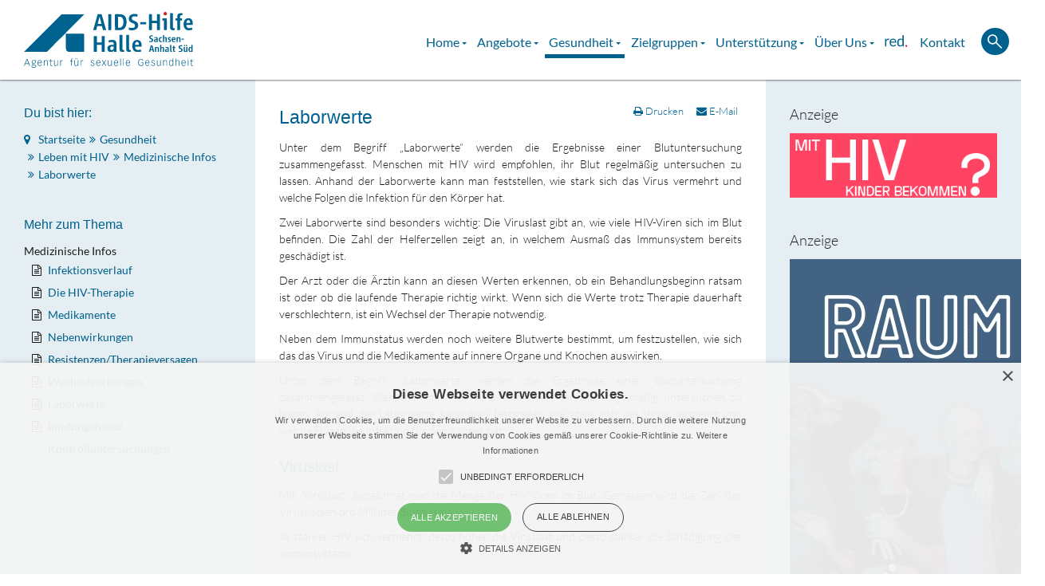

--- FILE ---
content_type: text/html; charset=utf-8
request_url: https://halle.aidshilfe.de/gesundheit/leben-mit-hiv/medizinische-infos/laborwerte
body_size: 10163
content:

<!DOCTYPE html>
<html lang="de-de" dir="ltr"
	  class='com_content view-article itemid-241 j31 mm-hover'>

<head>
	<base href="https://halle.aidshilfe.de/gesundheit/leben-mit-hiv/medizinische-infos/laborwerte" />
	<meta http-equiv="content-type" content="text/html; charset=utf-8" />
	<meta name="author" content="Marcus Hamel" />
	<meta name="description" content="Die Aidshilfe Halle versteht sich als Agentur für sexuelle Gesundheit. Als solche widmen wir uns der Beratung und Information zu den Themenfeldern HIV/AIDS, andere sexuell übertragbare Infektionen und HIV-bezogener Diskriminierung." />
	<meta name="generator" content="Joomla! - Open Source Content Management" />
	<title>AIDS-Hilfe Halle / Sachsen-Anhalt Süd e.V. - Laborwerte</title>
	<link href="/templates/t3_bs3_blank/favicon.ico" rel="shortcut icon" type="image/vnd.microsoft.icon" />
	<link href="https://halle.aidshilfe.de/component/search/?Itemid=153&amp;format=opensearch" rel="search" title="Suchen AIDS-Hilfe Halle / Sachsen-Anhalt Süd e.V." type="application/opensearchdescription+xml" />
	<link href="/templates/t3_bs3_blank/css/bootstrap.css" rel="stylesheet" type="text/css" />
	<link href="/templates/system/css/system.css" rel="stylesheet" type="text/css" />
	<link href="/templates/t3_bs3_blank/css/template.css" rel="stylesheet" type="text/css" />
	<link href="/templates/t3_bs3_blank/css/megamenu.css" rel="stylesheet" type="text/css" />
	<link href="/templates/t3_bs3_blank/fonts/font-awesome/css/font-awesome.min.css" rel="stylesheet" type="text/css" />
	<link href="/templates/t3_bs3_blank/css/custom.css" rel="stylesheet" type="text/css" />
	<style type="text/css">

 .cloaked_email span:before { content: attr(data-ep-a34b1); } .cloaked_email span:after { content: attr(data-ep-bc915); } 

	</style>
	<script src="/media/jui/js/jquery.min.js?2fad978e581ca8b783796b24cc3828b3" type="text/javascript"></script>
	<script src="/media/jui/js/jquery-noconflict.js?2fad978e581ca8b783796b24cc3828b3" type="text/javascript"></script>
	<script src="/media/jui/js/jquery-migrate.min.js?2fad978e581ca8b783796b24cc3828b3" type="text/javascript"></script>
	<script src="/media/system/js/caption.js?2fad978e581ca8b783796b24cc3828b3" type="text/javascript"></script>
	<script src="/plugins/system/t3/base-bs3/bootstrap/js/bootstrap.js?2fad978e581ca8b783796b24cc3828b3" type="text/javascript"></script>
	<script src="/plugins/system/t3/base-bs3/js/jquery.tap.min.js" type="text/javascript"></script>
	<script src="/plugins/system/t3/base-bs3/js/script.js" type="text/javascript"></script>
	<script src="/plugins/system/t3/base-bs3/js/menu.js" type="text/javascript"></script>
	<script src="/plugins/system/t3/base-bs3/js/nav-collapse.js" type="text/javascript"></script>
	<!--[if lt IE 9]><script src="/media/system/js/html5fallback.js?2fad978e581ca8b783796b24cc3828b3" type="text/javascript"></script><![endif]-->
	<script type="text/javascript">
jQuery(window).on('load',  function() {
				new JCaption('img.caption');
			});
 window.RegularLabs=window.RegularLabs||{};window.RegularLabs.EmailProtector=window.RegularLabs.EmailProtector||{unCloak:function(e,g){document.querySelectorAll("."+e).forEach(function(a){var f="",c="";a.className=a.className.replace(" "+e,"");a.querySelectorAll("span").forEach(function(d){for(name in d.dataset)0===name.indexOf("epA")&&(f+=d.dataset[name]),0===name.indexOf("epB")&&(c=d.dataset[name]+c)});if(c){var b=a.nextElementSibling;b&&"script"===b.tagName.toLowerCase()&&b.parentNode.removeChild(b);b=f+c;g?(a.parentNode.href="mailto:"+b,a.parentNode.removeChild(a)):a.innerHTML=b}})}}; 
jQuery(function($){ initTooltips(); $("body").on("subform-row-add", initTooltips); function initTooltips (event, container) { container = container || document;$(container).find(".hasTooltip").tooltip({"html": true,"container": "body"});} });
	</script>

	
<!-- META FOR IOS & HANDHELD -->
	<meta name="viewport" content="width=device-width, initial-scale=1.0, maximum-scale=1.0, user-scalable=no"/>
	<style type="text/stylesheet">
		@-webkit-viewport   { width: device-width; }
		@-moz-viewport      { width: device-width; }
		@-ms-viewport       { width: device-width; }
		@-o-viewport        { width: device-width; }
		@viewport           { width: device-width; }
	</style>
	<script type="text/javascript">
		//<![CDATA[
		if (navigator.userAgent.match(/IEMobile\/10\.0/)) {
			var msViewportStyle = document.createElement("style");
			msViewportStyle.appendChild(
				document.createTextNode("@-ms-viewport{width:auto!important}")
			);
			document.getElementsByTagName("head")[0].appendChild(msViewportStyle);
		}
		//]]>
	</script>
<meta name="HandheldFriendly" content="true"/>
<meta name="apple-mobile-web-app-capable" content="YES"/>
<!-- //META FOR IOS & HANDHELD -->




<!-- Le HTML5 shim and media query for IE8 support -->
<!--[if lt IE 9]>
<script src="//cdnjs.cloudflare.com/ajax/libs/html5shiv/3.7.3/html5shiv.min.js"></script>
<script type="text/javascript" src="/plugins/system/t3/base-bs3/js/respond.min.js"></script>
<![endif]-->

<!-- You can add Google Analytics here or use T3 Injection feature -->
<script type="text/javascript" src="/templates/t3_bs3_blank/js/custom.js"></script>
<script type="text/javascript" src="/templates/t3_bs3_blank/js/wrap.js"></script>
<link rel="image_src" href="https://www.halle.aidshilfe.de/tile.png">
<link rel="icon" href="/favicon.ico" type="image/x-icon">
<link rel="shortcut icon" href="/favicon.ico" type="image/x-icon">
<link rel="apple-touch-icon" href="/icon.png">
</head>

<body>

<div class="t3-wrapper"> <!-- Need this wrapper for off-canvas menu. Remove if you don't use of-canvas -->


  
<!-- HEADER -->
<header id="t3-header" class="container t3-header">
	<div class="row">

		<!-- LOGO -->
		<div class="col-xs-12 col-sm-8 logo">
			<div class="logo-image logo-control">
				<a href="https://www.halle.aidshilfe.de/" title="AIDS-Hilfe Halle / Sachsen-Anhalt Süd e.V.">
											<img class="logo-img" src="/templates/t3_bs3_blank/images/logo.svg" alt="AIDS-Hilfe Halle / Sachsen-Anhalt Süd e.V." />
																<img class="logo-img-sm" src="/templates/t3_bs3_blank/images/logo_small.svg" alt="AIDS-Hilfe Halle / Sachsen-Anhalt Süd e.V." />
										<span>AIDS-Hilfe Halle / Sachsen-Anhalt Süd e.V.</span>
				</a>
				<small class="site-slogan"></small>
			</div>
		</div>
		<!-- //LOGO -->
		
		
<!-- MAIN NAVIGATION -->
<nav id="t3-mainnav" class="wrap navbar navbar-default t3-mainnav">
	<div class="container">

		<!-- Brand and toggle get grouped for better mobile display -->
		<div class="navbar-header">
		
											<button type="button" class="navbar-toggle" data-toggle="collapse" data-target=".t3-navbar-collapse">
					<i class="fa fa-bars"></i>
				</button>
			
			
		</div>

					<div class="t3-navbar-collapse navbar-collapse collapse"></div>
		
		<div class="t3-navbar navbar-collapse collapse">
			<div  class="t3-megamenu animate fading"  data-duration="400" data-responsive="true">
<ul itemscope itemtype="http://www.schema.org/SiteNavigationElement" class="nav navbar-nav level0">
<li itemprop='name' class="dropdown mega" data-id="101" data-level="1">
<a itemprop='url' class=" dropdown-toggle"  href="/"   data-target="#" data-toggle="dropdown">Home <em class="caret"></em></a>

<div class="nav-child dropdown-menu mega-dropdown-menu"  ><div class="mega-dropdown-inner">
<div class="row">
<div class="col-xs-12 mega-col-nav" data-width="12"><div class="mega-inner">
<ul itemscope itemtype="http://www.schema.org/SiteNavigationElement" class="mega-nav level1">
<li itemprop='name'  data-id="154" data-level="2">
<a itemprop='url' class=""  href="/homepage/kalender"   data-target="#">Kalender </a>

</li>
<li itemprop='name'  data-id="153" data-level="2">
<a itemprop='url' class=""  href="/homepage/aktuelles"   data-target="#">Aktuelles </a>

</li>
</ul>
</div></div>
</div>
</div></div>
</li>
<li itemprop='name' class="dropdown mega" data-id="108" data-level="1">
<a itemprop='url' class=" dropdown-toggle"  href="/angebote"   data-target="#" data-toggle="dropdown">Angebote <em class="caret"></em></a>

<div class="nav-child dropdown-menu mega-dropdown-menu"  ><div class="mega-dropdown-inner">
<div class="row">
<div class="col-xs-12 mega-col-nav" data-width="12"><div class="mega-inner">
<ul itemscope itemtype="http://www.schema.org/SiteNavigationElement" class="mega-nav level1">
<li itemprop='name'  data-id="284" data-level="2">
<a itemprop='url' class=""  href="/angebote/beratung"   data-target="#">Beratung </a>

</li>
<li itemprop='name'  data-id="333" data-level="2">
<a itemprop='url' class=""  href="/angebote/prep-beratung"   data-target="#">PrEP-Beratung </a>

</li>
<li itemprop='name'  data-id="286" data-level="2">
<a itemprop='url' class=""  href="/angebote/begleitung"   data-target="#">Begleitung </a>

</li>
<li itemprop='name'  data-id="285" data-level="2">
<a itemprop='url' class=""  href="/angebote/praevention"   data-target="#">Prävention </a>

</li>
<li itemprop='name'  data-id="287" data-level="2">
<a itemprop='url' class=""  href="/angebote/test"   data-target="#">Test </a>

</li>
<li itemprop='name'  data-id="307" data-level="2">
<a itemprop='url' class=""  href="/angebote/sexuelle-bildung"   data-target="#">Sexuelle Bildung </a>

</li>
<li itemprop='name'  data-id="288" data-level="2">
<a itemprop='url' class=""  href="/angebote/antidiskriminierungsstelle"   data-target="#">Antidiskriminierungsstelle </a>

</li>
<li itemprop='name'  data-id="306" data-level="2">
<a itemprop='url' class=""  href="/angebote/multiplikatorenschulungen"   data-target="#">Multiplikatorenschulungen </a>

</li>
<li itemprop='name'  data-id="290" data-level="2">
<a itemprop='url' class=""  href="/angebote/vereinszeitschrift"   data-target="#">Vereinszeitschrift </a>

</li>
<li itemprop='name'  data-id="399" data-level="2">
<a itemprop='url' class=""  href="/angebote/materialien"   data-target="#">Materialien &amp; Downloads </a>

</li>
<li itemprop='name'  data-id="790" data-level="2">
<a itemprop='url' class=""  href="/angebote/adressen-hiv-schwerpunktpraxen"   data-target="#">Adressen HIV-Schwerpunktpraxen </a>

</li>
<li itemprop='name'  data-id="857" data-level="2">
<a itemprop='url' class=""  href="/angebote/systemische-beratung-fuer-einzelne-und-paare"   data-target="#">Systemische Beratung für einzelne und Paare </a>

</li>
<li itemprop='name'  data-id="1007" data-level="2">
<a itemprop='url' class=""  href="/angebote/lebensweltorientierte-sexualberatung"   data-target="#">Lebensweltorientierte Sexualberatung </a>

</li>
</ul>
</div></div>
</div>
</div></div>
</li>
<li itemprop='name' class="active dropdown mega" data-id="110" data-level="1">
<a itemprop='url' class=" dropdown-toggle"  href="/gesundheit"   data-target="#" data-toggle="dropdown">Gesundheit <em class="caret"></em></a>

<div class="nav-child dropdown-menu mega-dropdown-menu"  ><div class="mega-dropdown-inner">
<div class="row">
<div class="col-xs-12 mega-col-nav" data-width="12"><div class="mega-inner">
<ul itemscope itemtype="http://www.schema.org/SiteNavigationElement" class="mega-nav level1">
<li itemprop='name' class="active dropdown-submenu mega" data-id="163" data-level="2">
<a itemprop='url' class=""  href="/gesundheit/leben-mit-hiv"   data-target="#"><img class="" src="/images/icons/menu_leben.svg" alt="Leben mit HIV" /><span class="image-title">Leben mit HIV</span>  </a>

<div class="nav-child dropdown-menu mega-dropdown-menu"  ><div class="mega-dropdown-inner">
<div class="row">
<div class="col-xs-12 mega-col-nav" data-width="12"><div class="mega-inner">
<ul itemscope itemtype="http://www.schema.org/SiteNavigationElement" class="mega-nav level2">
<li itemprop='name' class="dropdown-submenu mega" data-id="172" data-level="3">
<a itemprop='url' class=""  href="/gesundheit/leben-mit-hiv/positiv-was-nun"   data-target="#">Positiv – was nun? </a>

<div class="nav-child dropdown-menu mega-dropdown-menu"  ><div class="mega-dropdown-inner">
<div class="row">
<div class="col-xs-12 mega-col-nav" data-width="12"><div class="mega-inner">
<ul itemscope itemtype="http://www.schema.org/SiteNavigationElement" class="mega-nav level3">
<li itemprop='name'  data-id="231" data-level="4">
<a itemprop='url' class=""  href="/gesundheit/leben-mit-hiv/positiv-was-nun/arztwahl-therapie-co"   data-target="#">Arztwahl, Therapie &amp; Co. </a>

</li>
<li itemprop='name'  data-id="232" data-level="4">
<a itemprop='url' class=""  href="/gesundheit/leben-mit-hiv/positiv-was-nun/wo-finde-ich-unterstuetzung"   data-target="#">Wo finde ich Unterstützung? </a>

</li>
<li itemprop='name'  data-id="233" data-level="4">
<a itemprop='url' class=""  href="/gesundheit/leben-mit-hiv/positiv-was-nun/wem-sag-ich-s"   data-target="#">Wem sag' ich's? </a>

</li>
<li itemprop='name'  data-id="234" data-level="4">
<a itemprop='url' class=""  href="/gesundheit/leben-mit-hiv/positiv-was-nun/darf-ich-weiter-sex-haben"   data-target="#">Darf ich weiter Sex haben? </a>

</li>
</ul>
</div></div>
</div>
</div></div>
</li>
<li itemprop='name' class="active dropdown-submenu mega" data-id="173" data-level="3">
<a itemprop='url' class=""  href="/gesundheit/leben-mit-hiv/medizinische-infos"   data-target="#">Medizinische Infos </a>

<div class="nav-child dropdown-menu mega-dropdown-menu"  ><div class="mega-dropdown-inner">
<div class="row">
<div class="col-xs-12 mega-col-nav" data-width="12"><div class="mega-inner">
<ul itemscope itemtype="http://www.schema.org/SiteNavigationElement" class="mega-nav level3">
<li itemprop='name'  data-id="235" data-level="4">
<a itemprop='url' class=""  href="/gesundheit/leben-mit-hiv/medizinische-infos/infektionsverlauf"   data-target="#">Infektionsverlauf </a>

</li>
<li itemprop='name'  data-id="236" data-level="4">
<a itemprop='url' class=""  href="/gesundheit/leben-mit-hiv/medizinische-infos/die-hiv-therapie"   data-target="#">Die HIV-Therapie </a>

</li>
<li itemprop='name'  data-id="237" data-level="4">
<a itemprop='url' class=""  href="/gesundheit/leben-mit-hiv/medizinische-infos/medikamente"   data-target="#">Medikamente </a>

</li>
<li itemprop='name'  data-id="238" data-level="4">
<a itemprop='url' class=""  href="/gesundheit/leben-mit-hiv/medizinische-infos/nebenwirkungen"   data-target="#">Nebenwirkungen </a>

</li>
<li itemprop='name'  data-id="239" data-level="4">
<a itemprop='url' class=""  href="/gesundheit/leben-mit-hiv/medizinische-infos/resistenzen-therapieversagen"   data-target="#">Resistenzen / Therapieversagen </a>

</li>
<li itemprop='name'  data-id="240" data-level="4">
<a itemprop='url' class=""  href="/gesundheit/leben-mit-hiv/medizinische-infos/wechselwirkungen"   data-target="#">Wechselwirkungen </a>

</li>
<li itemprop='name' class="current active" data-id="241" data-level="4">
<a itemprop='url' class=""  href="/gesundheit/leben-mit-hiv/medizinische-infos/laborwerte"   data-target="#">Laborwerte </a>

</li>
<li itemprop='name'  data-id="242" data-level="4">
<a itemprop='url' class=""  href="/gesundheit/leben-mit-hiv/medizinische-infos/impfungen-und-kontrolluntersuchungen"   data-target="#">Impfungen und Kontrolluntersuchungen </a>

</li>
</ul>
</div></div>
</div>
</div></div>
</li>
<li itemprop='name' class="dropdown-submenu mega" data-id="174" data-level="3">
<a itemprop='url' class=""  href="/gesundheit/leben-mit-hiv/hiv-und-arbeit"   data-target="#">HIV und Arbeit </a>

<div class="nav-child dropdown-menu mega-dropdown-menu"  ><div class="mega-dropdown-inner">
<div class="row">
<div class="col-xs-12 mega-col-nav" data-width="12"><div class="mega-inner">
<ul itemscope itemtype="http://www.schema.org/SiteNavigationElement" class="mega-nav level3">
<li itemprop='name'  data-id="243" data-level="4">
<a itemprop='url' class=""  href="/gesundheit/leben-mit-hiv/hiv-und-arbeit/kann-ich-weiter-arbeiten"   data-target="#">Kann ich weiter arbeiten? </a>

</li>
<li itemprop='name'  data-id="244" data-level="4">
<a itemprop='url' class=""  href="/gesundheit/leben-mit-hiv/hiv-und-arbeit/soll-ich-es-sagen"   data-target="#">Soll ich es sagen? </a>

</li>
<li itemprop='name'  data-id="245" data-level="4">
<a itemprop='url' class=""  href="/gesundheit/leben-mit-hiv/hiv-und-arbeit/fit-bleiben-im-job"   data-target="#">Fit bleiben im Job </a>

</li>
<li itemprop='name'  data-id="246" data-level="4">
<a itemprop='url' class=""  href="/gesundheit/leben-mit-hiv/hiv-und-arbeit/zurueck-in-den-job"   data-target="#">Zurück in den Job </a>

</li>
<li itemprop='name'  data-id="247" data-level="4">
<a itemprop='url' class=""  href="/gesundheit/leben-mit-hiv/hiv-und-arbeit/faq-hiv-und-arbeit"   data-target="#">FAQ: HIV und Arbeit </a>

</li>
<li itemprop='name'  data-id="248" data-level="4">
<a itemprop='url' class=""  href="/gesundheit/leben-mit-hiv/hiv-und-arbeit/tipps-fuer-arbeitgeber-innen"   data-target="#">Tipps für Arbeitgeber_innen </a>

</li>
</ul>
</div></div>
</div>
</div></div>
</li>
<li itemprop='name' class="dropdown-submenu mega" data-id="175" data-level="3">
<a itemprop='url' class=""  href="/gesundheit/leben-mit-hiv/drogengebrauch"   data-target="#">Drogengebrauch </a>

<div class="nav-child dropdown-menu mega-dropdown-menu"  ><div class="mega-dropdown-inner">
<div class="row">
<div class="col-xs-12 mega-col-nav" data-width="12"><div class="mega-inner">
<ul itemscope itemtype="http://www.schema.org/SiteNavigationElement" class="mega-nav level3">
<li itemprop='name'  data-id="249" data-level="4">
<a itemprop='url' class=""  href="/gesundheit/leben-mit-hiv/drogengebrauch/alkohol"   data-target="#">Alkohol </a>

</li>
<li itemprop='name'  data-id="250" data-level="4">
<a itemprop='url' class=""  href="/gesundheit/leben-mit-hiv/drogengebrauch/cannabis"   data-target="#">Cannabis </a>

</li>
<li itemprop='name'  data-id="251" data-level="4">
<a itemprop='url' class=""  href="/gesundheit/leben-mit-hiv/drogengebrauch/heroin"   data-target="#">Heroin </a>

</li>
<li itemprop='name'  data-id="252" data-level="4">
<a itemprop='url' class=""  href="/gesundheit/leben-mit-hiv/drogengebrauch/medikamente"   data-target="#">Medikamente </a>

</li>
<li itemprop='name'  data-id="253" data-level="4">
<a itemprop='url' class=""  href="/gesundheit/leben-mit-hiv/drogengebrauch/partydrogen"   data-target="#">Partydrogen </a>

</li>
<li itemprop='name'  data-id="254" data-level="4">
<a itemprop='url' class=""  href="/gesundheit/leben-mit-hiv/drogengebrauch/poppers"   data-target="#">Poppers </a>

</li>
</ul>
</div></div>
</div>
</div></div>
</li>
<li itemprop='name' class="dropdown-submenu mega" data-id="176" data-level="3">
<a itemprop='url' class=""  href="/gesundheit/leben-mit-hiv/recht"   data-target="#">Recht </a>

<div class="nav-child dropdown-menu mega-dropdown-menu"  ><div class="mega-dropdown-inner">
<div class="row">
<div class="col-xs-12 mega-col-nav" data-width="12"><div class="mega-inner">
<ul itemscope itemtype="http://www.schema.org/SiteNavigationElement" class="mega-nav level3">
<li itemprop='name'  data-id="255" data-level="4">
<a itemprop='url' class=""  href="/gesundheit/leben-mit-hiv/recht/arbeitsrecht"   data-target="#">Arbeitsrecht </a>

</li>
<li itemprop='name'  data-id="256" data-level="4">
<a itemprop='url' class=""  href="/gesundheit/leben-mit-hiv/recht/sozialrecht"   data-target="#">Sozialrecht </a>

</li>
<li itemprop='name'  data-id="257" data-level="4">
<a itemprop='url' class=""  href="/gesundheit/leben-mit-hiv/recht/patientenrechte"   data-target="#">Patientenrechte </a>

</li>
<li itemprop='name'  data-id="258" data-level="4">
<a itemprop='url' class=""  href="/gesundheit/leben-mit-hiv/recht/vorsorge"   data-target="#">Vorsorge </a>

</li>
<li itemprop='name'  data-id="259" data-level="4">
<a itemprop='url' class=""  href="/gesundheit/leben-mit-hiv/recht/strafrecht"   data-target="#">Strafrecht </a>

</li>
<li itemprop='name'  data-id="260" data-level="4">
<a itemprop='url' class=""  href="/gesundheit/leben-mit-hiv/recht/urteile"   data-target="#">Urteile </a>

</li>
</ul>
</div></div>
</div>
</div></div>
</li>
<li itemprop='name' class="dropdown-submenu mega" data-id="177" data-level="3">
<a itemprop='url' class=""  href="/gesundheit/leben-mit-hiv/sexualitaet"   data-target="#">Sexualität </a>

<div class="nav-child dropdown-menu mega-dropdown-menu"  ><div class="mega-dropdown-inner">
<div class="row">
<div class="col-xs-12 mega-col-nav" data-width="12"><div class="mega-inner">
<ul itemscope itemtype="http://www.schema.org/SiteNavigationElement" class="mega-nav level3">
<li itemprop='name'  data-id="261" data-level="4">
<a itemprop='url' class=""  href="/gesundheit/leben-mit-hiv/sexualitaet/schutz-beim-sex"   data-target="#">Schutz beim Sex </a>

</li>
<li itemprop='name'  data-id="262" data-level="4">
<a itemprop='url' class=""  href="/gesundheit/leben-mit-hiv/sexualitaet/partnerschaft"   data-target="#">Partnerschaft </a>

</li>
<li itemprop='name'  data-id="263" data-level="4">
<a itemprop='url' class=""  href="/gesundheit/leben-mit-hiv/sexualitaet/tripper-syphilis-und-co"   data-target="#">Tripper, Syphilis und Co. </a>

</li>
<li itemprop='name'  data-id="264" data-level="4">
<a itemprop='url' class=""  href="/gesundheit/leben-mit-hiv/sexualitaet/probleme-beim-sex"   data-target="#">Probleme beim Sex </a>

</li>
<li itemprop='name'  data-id="265" data-level="4">
<a itemprop='url' class=""  href="/gesundheit/leben-mit-hiv/sexualitaet/kinderwunsch"   data-target="#">Kinderwunsch </a>

</li>
</ul>
</div></div>
</div>
</div></div>
</li>
<li itemprop='name' class="dropdown-submenu mega" data-id="178" data-level="3">
<a itemprop='url' class=""  href="/gesundheit/leben-mit-hiv/versicherungen"   data-target="#">Versicherungen </a>

<div class="nav-child dropdown-menu mega-dropdown-menu"  ><div class="mega-dropdown-inner">
<div class="row">
<div class="col-xs-12 mega-col-nav" data-width="12"><div class="mega-inner">
<ul itemscope itemtype="http://www.schema.org/SiteNavigationElement" class="mega-nav level3">
<li itemprop='name'  data-id="266" data-level="4">
<a itemprop='url' class=""  href="/gesundheit/leben-mit-hiv/versicherungen/reise-krankenversicherung"   data-target="#">Reise-Krankenversicherung </a>

</li>
<li itemprop='name'  data-id="267" data-level="4">
<a itemprop='url' class=""  href="/gesundheit/leben-mit-hiv/versicherungen/private-krankenversicherung"   data-target="#">Private Krankenversicherung </a>

</li>
<li itemprop='name'  data-id="268" data-level="4">
<a itemprop='url' class=""  href="/gesundheit/leben-mit-hiv/versicherungen/zusatzversicherungen-fuer-gesetzlich-krankenversicherte"   data-target="#">Zusatzversicherungen für gesetzlich Krankenversicherte </a>

</li>
<li itemprop='name'  data-id="269" data-level="4">
<a itemprop='url' class=""  href="/gesundheit/leben-mit-hiv/versicherungen/berufsunfaehigkeitsversicherung"   data-target="#">Berufsunfähigkeitsversicherung </a>

</li>
<li itemprop='name'  data-id="270" data-level="4">
<a itemprop='url' class=""  href="/gesundheit/leben-mit-hiv/versicherungen/private-rente"   data-target="#">Private Rente </a>

</li>
<li itemprop='name'  data-id="271" data-level="4">
<a itemprop='url' class=""  href="/gesundheit/leben-mit-hiv/versicherungen/lebensversicherung"   data-target="#">Lebensversicherung </a>

</li>
<li itemprop='name'  data-id="272" data-level="4">
<a itemprop='url' class=""  href="/gesundheit/leben-mit-hiv/versicherungen/sterbegeldversicherung"   data-target="#">Sterbegeldversicherung </a>

</li>
</ul>
</div></div>
</div>
</div></div>
</li>
<li itemprop='name' class="dropdown-submenu mega" data-id="179" data-level="3">
<a itemprop='url' class=""  href="/gesundheit/leben-mit-hiv/migration"   data-target="#">Migration </a>

<div class="nav-child dropdown-menu mega-dropdown-menu"  ><div class="mega-dropdown-inner">
<div class="row">
<div class="col-xs-12 mega-col-nav" data-width="12"><div class="mega-inner">
<ul itemscope itemtype="http://www.schema.org/SiteNavigationElement" class="mega-nav level3">
<li itemprop='name'  data-id="273" data-level="4">
<a itemprop='url' class=""  href="/gesundheit/leben-mit-hiv/migration/wo-finde-ich-unterstuetzung"   data-target="#">Wo finde ich Unterstützung? </a>

</li>
<li itemprop='name'  data-id="274" data-level="4">
<a itemprop='url' class=""  href="/gesundheit/leben-mit-hiv/migration/wem-sage-ich-es"   data-target="#">Wem sage ich es? </a>

</li>
<li itemprop='name'  data-id="275" data-level="4">
<a itemprop='url' class=""  href="/gesundheit/leben-mit-hiv/migration/medizinische-versorgung"   data-target="#">Medizinische Versorgung </a>

</li>
<li itemprop='name'  data-id="276" data-level="4">
<a itemprop='url' class=""  href="/gesundheit/leben-mit-hiv/migration/sozialrecht"   data-target="#">Sozialrecht </a>

</li>
<li itemprop='name'  data-id="277" data-level="4">
<a itemprop='url' class=""  href="/gesundheit/leben-mit-hiv/migration/aufenthaltsbezeichnungen"   data-target="#">Aufenthaltsbezeichnungen </a>

</li>
</ul>
</div></div>
</div>
</div></div>
</li>
<li itemprop='name' class="dropdown-submenu mega" data-id="180" data-level="3">
<a itemprop='url' class=""  href="/gesundheit/leben-mit-hiv/hiv-und-reisen"   data-target="#">HIV und Reisen </a>

<div class="nav-child dropdown-menu mega-dropdown-menu"  ><div class="mega-dropdown-inner">
<div class="row">
<div class="col-xs-12 mega-col-nav" data-width="12"><div class="mega-inner">
<ul itemscope itemtype="http://www.schema.org/SiteNavigationElement" class="mega-nav level3">
<li itemprop='name'  data-id="278" data-level="4">
<a itemprop='url' class=""  href="/gesundheit/leben-mit-hiv/hiv-und-reisen/gesundheitliche-aspekte"   data-target="#">Gesundheitliche Aspekte </a>

</li>
<li itemprop='name'  data-id="279" data-level="4">
<a itemprop='url' class=""  href="/gesundheit/leben-mit-hiv/hiv-und-reisen/rechtliche-aspekte"   data-target="#">Rechtliche Aspekte </a>

</li>
</ul>
</div></div>
</div>
</div></div>
</li>
<li itemprop='name' class="dropdown-submenu mega" data-id="181" data-level="3">
<a itemprop='url' class=""  href="/gesundheit/leben-mit-hiv/selbsthilfe"   data-target="#">Selbsthilfe </a>

<div class="nav-child dropdown-menu mega-dropdown-menu"  ><div class="mega-dropdown-inner">
<div class="row">
<div class="col-xs-12 mega-col-nav" data-width="12"><div class="mega-inner">
<ul itemscope itemtype="http://www.schema.org/SiteNavigationElement" class="mega-nav level3">
<li itemprop='name'  data-id="280" data-level="4">
<a itemprop='url' class=""  href="/gesundheit/leben-mit-hiv/selbsthilfe/selbsthilfegruppen"   data-target="#">Selbsthilfegruppen </a>

</li>
<li itemprop='name'  data-id="281" data-level="4">
<a itemprop='url' class=""  href="/gesundheit/leben-mit-hiv/selbsthilfe/linktipps"   data-target="#">Linktipps </a>

</li>
<li itemprop='name'  data-id="282" data-level="4">
<a itemprop='url' class=""  href="/gesundheit/leben-mit-hiv/selbsthilfe/selbsthilfefoerderung"   data-target="#">Selbsthilfeförderung </a>

</li>
<li itemprop='name'  data-id="283" data-level="4">
<a itemprop='url' class=""  href="/gesundheit/leben-mit-hiv/selbsthilfe/veranstaltungen"   data-target="#">Veranstaltungen </a>

</li>
</ul>
</div></div>
</div>
</div></div>
</li>
</ul>
</div></div>
</div>
</div></div>
</li>
<li itemprop='name' class="dropdown-submenu mega" data-id="182" data-level="2">
<a itemprop='url' class=""  href="/gesundheit/hiv-aids"   data-target="#"><img class="" src="/images/icons/menu_hiv.svg" alt="HIV / AIDS" /><span class="image-title">HIV / AIDS</span>  </a>

<div class="nav-child dropdown-menu mega-dropdown-menu"  ><div class="mega-dropdown-inner">
<div class="row">
<div class="col-xs-12 mega-col-nav" data-width="12"><div class="mega-inner">
<ul itemscope itemtype="http://www.schema.org/SiteNavigationElement" class="mega-nav level2">
<li itemprop='name'  data-id="190" data-level="3">
<a itemprop='url' class=""  href="/gesundheit/hiv-aids/uebertragung"   data-target="#">Übertragung </a>

</li>
<li itemprop='name'  data-id="191" data-level="3">
<a itemprop='url' class=""  href="/gesundheit/hiv-aids/wie-schwaecht-hiv-den-koerper"   data-target="#">Wie schwächt HIV den Körper? </a>

</li>
<li itemprop='name'  data-id="192" data-level="3">
<a itemprop='url' class=""  href="/gesundheit/hiv-aids/infektionsverlauf"   data-target="#">Infektionsverlauf </a>

</li>
<li itemprop='name'  data-id="193" data-level="3">
<a itemprop='url' class=""  href="/gesundheit/hiv-aids/behandlung"   data-target="#">Behandlung </a>

</li>
<li itemprop='name'  data-id="194" data-level="3">
<a itemprop='url' class=""  href="/gesundheit/hiv-aids/forschung"   data-target="#">Forschung </a>

</li>
</ul>
</div></div>
</div>
</div></div>
</li>
<li itemprop='name' class="dropdown-submenu mega" data-id="183" data-level="2">
<a itemprop='url' class=""  href="/gesundheit/hiv-test"   data-target="#"><img class="" src="/images/icons/menu_test.svg" alt="HIV-Test" /><span class="image-title">HIV-Test</span>  </a>

<div class="nav-child dropdown-menu mega-dropdown-menu"  ><div class="mega-dropdown-inner">
<div class="row">
<div class="col-xs-12 mega-col-nav" data-width="12"><div class="mega-inner">
<ul itemscope itemtype="http://www.schema.org/SiteNavigationElement" class="mega-nav level2">
<li itemprop='name'  data-id="195" data-level="3">
<a itemprop='url' class=""  href="/gesundheit/hiv-test/faq-hiv-test"   data-target="#">FAQ: HIV-Test </a>

</li>
<li itemprop='name'  data-id="196" data-level="3">
<a itemprop='url' class=""  href="/gesundheit/hiv-test/faq-hiv-heimtest"   data-target="#">FAQ: HIV-Heimtest </a>

</li>
<li itemprop='name'  data-id="197" data-level="3">
<a itemprop='url' class=""  href="/gesundheit/hiv-test/warum-testen"   data-target="#">Warum testen? </a>

</li>
<li itemprop='name'  data-id="198" data-level="3">
<a itemprop='url' class=""  href="/gesundheit/hiv-test/wann-testen"   data-target="#">Wann testen? </a>

</li>
<li itemprop='name'  data-id="199" data-level="3">
<a itemprop='url' class=""  href="/gesundheit/hiv-test/wo-testen"   data-target="#">Wo testen? </a>

</li>
<li itemprop='name'  data-id="200" data-level="3">
<a itemprop='url' class=""  href="/gesundheit/hiv-test/das-testergebnis"   data-target="#">Das Testergebnis </a>

</li>
</ul>
</div></div>
</div>
</div></div>
</li>
<li itemprop='name' class="dropdown-submenu mega" data-id="184" data-level="2">
<a itemprop='url' class=""  href="/gesundheit/safer-sex"   data-target="#"><img class="" src="/images/icons/menu_safersex.svg" alt="Safer Sex" /><span class="image-title">Safer Sex</span>  </a>

<div class="nav-child dropdown-menu mega-dropdown-menu"  ><div class="mega-dropdown-inner">
<div class="row">
<div class="col-xs-12 mega-col-nav" data-width="12"><div class="mega-inner">
<ul itemscope itemtype="http://www.schema.org/SiteNavigationElement" class="mega-nav level2">
<li itemprop='name'  data-id="201" data-level="3">
<a itemprop='url' class=""  href="/gesundheit/safer-sex/safer-sex"   data-target="#">Safer Sex </a>

</li>
<li itemprop='name'  data-id="202" data-level="3">
<a itemprop='url' class=""  href="/gesundheit/safer-sex/kondome"   data-target="#">Kondome </a>

</li>
<li itemprop='name'  data-id="203" data-level="3">
<a itemprop='url' class=""  href="/gesundheit/safer-sex/schutz-durch-therapie"   data-target="#">Schutz durch Therapie </a>

</li>
<li itemprop='name'  data-id="204" data-level="3">
<a itemprop='url' class=""  href="/gesundheit/safer-sex/safer-sex-und-oralverkehr"   data-target="#">Safer Sex und Oralverkehr </a>

</li>
<li itemprop='name'  data-id="205" data-level="3">
<a itemprop='url' class=""  href="/gesundheit/safer-sex/kuessen-und-hiv"   data-target="#">Küssen und HIV </a>

</li>
<li itemprop='name'  data-id="206" data-level="3">
<a itemprop='url' class=""  href="/gesundheit/safer-sex/auf-sich-achten"   data-target="#">Auf sich achten </a>

</li>
<li itemprop='name'  data-id="207" data-level="3">
<a itemprop='url' class=""  href="/gesundheit/safer-sex/safer-sex-irrtuemer"   data-target="#">Safer-Sex-Irrtümer </a>

</li>
</ul>
</div></div>
</div>
</div></div>
</li>
<li itemprop='name' class="dropdown-submenu mega" data-id="185" data-level="2">
<a itemprop='url' class=""  href="/gesundheit/safer-use"   data-target="#"><img class="" src="/images/icons/menu_saferuse.svg" alt="Safer Use" /><span class="image-title">Safer Use</span>  </a>

<div class="nav-child dropdown-menu mega-dropdown-menu"  ><div class="mega-dropdown-inner">
<div class="row">
<div class="col-xs-12 mega-col-nav" data-width="12"><div class="mega-inner">
<ul itemscope itemtype="http://www.schema.org/SiteNavigationElement" class="mega-nav level2">
<li itemprop='name'  data-id="208" data-level="3">
<a itemprop='url' class=""  href="/gesundheit/safer-use/safer-use"   data-target="#">Safer Use </a>

</li>
<li itemprop='name'  data-id="209" data-level="3">
<a itemprop='url' class=""  href="/gesundheit/safer-use/mischkonsum"   data-target="#">Mischkonsum </a>

</li>
<li itemprop='name'  data-id="210" data-level="3">
<a itemprop='url' class=""  href="/gesundheit/safer-use/hygiene"   data-target="#">Hygiene </a>

</li>
<li itemprop='name'  data-id="211" data-level="3">
<a itemprop='url' class=""  href="/gesundheit/safer-use/im-notfall"   data-target="#">Im Notfall </a>

</li>
</ul>
</div></div>
</div>
</div></div>
</li>
<li itemprop='name' class="dropdown-submenu mega" data-id="186" data-level="2">
<a itemprop='url' class=""  href="/gesundheit/geschlechtskrankheiten"   data-target="#"><img class="" src="/images/icons/menu_krankheiten.svg" alt="Geschlechtskrankheiten" /><span class="image-title">Geschlechtskrankheiten</span>  </a>

<div class="nav-child dropdown-menu mega-dropdown-menu"  ><div class="mega-dropdown-inner">
<div class="row">
<div class="col-xs-12 mega-col-nav" data-width="12"><div class="mega-inner">
<ul itemscope itemtype="http://www.schema.org/SiteNavigationElement" class="mega-nav level2">
<li itemprop='name'  data-id="212" data-level="3">
<a itemprop='url' class=""  href="/gesundheit/geschlechtskrankheiten/chlamydien"   data-target="#">Chlamydien </a>

</li>
<li itemprop='name'  data-id="213" data-level="3">
<a itemprop='url' class=""  href="/gesundheit/geschlechtskrankheiten/feigwarzen-hpv"   data-target="#">Feigwarzen / HPV </a>

</li>
<li itemprop='name'  data-id="214" data-level="3">
<a itemprop='url' class=""  href="/gesundheit/geschlechtskrankheiten/herpes"   data-target="#">Herpes </a>

</li>
<li itemprop='name'  data-id="215" data-level="3">
<a itemprop='url' class=""  href="/gesundheit/geschlechtskrankheiten/syphilis"   data-target="#">Syphilis </a>

</li>
<li itemprop='name'  data-id="216" data-level="3">
<a itemprop='url' class=""  href="/gesundheit/geschlechtskrankheiten/tripper-gonorrhoe"   data-target="#">Tripper (Gonorrhoe) </a>

</li>
</ul>
</div></div>
</div>
</div></div>
</li>
<li itemprop='name' class="dropdown-submenu mega" data-id="187" data-level="2">
<a itemprop='url' class=""  href="/gesundheit/hepatitis"   data-target="#"><img class="" src="/images/icons/menu_hepatitis.svg" alt="Hepatitis" /><span class="image-title">Hepatitis</span>  </a>

<div class="nav-child dropdown-menu mega-dropdown-menu"  ><div class="mega-dropdown-inner">
<div class="row">
<div class="col-xs-12 mega-col-nav" data-width="12"><div class="mega-inner">
<ul itemscope itemtype="http://www.schema.org/SiteNavigationElement" class="mega-nav level2">
<li itemprop='name'  data-id="217" data-level="3">
<a itemprop='url' class=""  href="/gesundheit/hepatitis/hepatitis"   data-target="#">Hepatitis A </a>

</li>
<li itemprop='name'  data-id="218" data-level="3">
<a itemprop='url' class=""  href="/gesundheit/hepatitis/hepatitis-b"   data-target="#">Hepatitis B </a>

</li>
<li itemprop='name'  data-id="219" data-level="3">
<a itemprop='url' class=""  href="/gesundheit/hepatitis/hepatitis-c"   data-target="#">Hepatitis C </a>

</li>
<li itemprop='name'  data-id="220" data-level="3">
<a itemprop='url' class=""  href="/gesundheit/hepatitis/hepatitis-d"   data-target="#">Hepatitis D </a>

</li>
<li itemprop='name'  data-id="221" data-level="3">
<a itemprop='url' class=""  href="/gesundheit/hepatitis/hepatitis-e"   data-target="#">Hepatitis E </a>

</li>
</ul>
</div></div>
</div>
</div></div>
</li>
<li itemprop='name' class="dropdown-submenu mega" data-id="188" data-level="2">
<a itemprop='url' class=""  href="/gesundheit/safer-sex-unfall-pep"   data-target="#"><img class="" src="/images/icons/menu_unfall.svg" alt="Safer-Sex-Unfall / PEP" /><span class="image-title">Safer-Sex-Unfall / PEP</span>  </a>

<div class="nav-child dropdown-menu mega-dropdown-menu"  ><div class="mega-dropdown-inner">
<div class="row">
<div class="col-xs-12 mega-col-nav" data-width="12"><div class="mega-inner">
<ul itemscope itemtype="http://www.schema.org/SiteNavigationElement" class="mega-nav level2">
<li itemprop='name'  data-id="222" data-level="3">
<a itemprop='url' class=""  href="/gesundheit/safer-sex-unfall-pep/wann-ist-eine-pep-sinnvoll"   data-target="#">Wann ist eine PEP sinnvoll? </a>

</li>
<li itemprop='name'  data-id="223" data-level="3">
<a itemprop='url' class=""  href="/gesundheit/safer-sex-unfall-pep/wo-gibt-es-die-pep"   data-target="#">Wo gibt es die PEP? </a>

</li>
<li itemprop='name'  data-id="224" data-level="3">
<a itemprop='url' class=""  href="/gesundheit/safer-sex-unfall-pep/nebenwirkungen-der-pep"   data-target="#">Nebenwirkungen der PEP </a>

</li>
<li itemprop='name'  data-id="225" data-level="3">
<a itemprop='url' class=""  href="/gesundheit/safer-sex-unfall-pep/sofortmassnahmen"   data-target="#">Sofortmaßnahmen </a>

</li>
</ul>
</div></div>
</div>
</div></div>
</li>
<li itemprop='name' class="dropdown-submenu mega" data-id="189" data-level="2">
<a itemprop='url' class=""  href="/gesundheit/hiv-prep"   data-target="#"><img class="" src="/images/icons/menu_prep.svg" alt="HIV-PrEP" /><span class="image-title">HIV-PrEP</span>  </a>

<div class="nav-child dropdown-menu mega-dropdown-menu"  ><div class="mega-dropdown-inner">
<div class="row">
<div class="col-xs-12 mega-col-nav" data-width="12"><div class="mega-inner">
<ul itemscope itemtype="http://www.schema.org/SiteNavigationElement" class="mega-nav level2">
<li itemprop='name'  data-id="226" data-level="3">
<a itemprop='url' class=""  href="/gesundheit/hiv-prep/rund-um-die-prep"   data-target="#">HIV-PrEP </a>

</li>
<li itemprop='name'  data-id="227" data-level="3">
<a itemprop='url' class=""  href="/gesundheit/hiv-prep/prep-einnahmeschema"   data-target="#">PrEP-Einnahmeschema </a>

</li>
<li itemprop='name'  data-id="228" data-level="3">
<a itemprop='url' class=""  href="/gesundheit/hiv-prep/prep-checks-medizinische-begleitung"   data-target="#">PrEP-Checks &amp; medizinische Begleitung </a>

</li>
<li itemprop='name'  data-id="229" data-level="3">
<a itemprop='url' class=""  href="/gesundheit/hiv-prep/prep-bezug-und-kosten"   data-target="#">PrEP: Bezug und Kosten </a>

</li>
<li itemprop='name'  data-id="230" data-level="3">
<a itemprop='url' class=""  href="/gesundheit/hiv-prep/faq-prep"   data-target="#">FAQ: PrEP </a>

</li>
</ul>
</div></div>
</div>
</div></div>
</li>
<li itemprop='name'  data-id="419" data-level="2">
<a itemprop='url' class=""  href="/gesundheit/corona-und-sex"   data-target="#">Corona und Sex </a>

</li>
</ul>
</div></div>
</div>
</div></div>
</li>
<li itemprop='name' class="dropdown mega" data-id="109" data-level="1">
<a itemprop='url' class=" dropdown-toggle"  href="/zielgruppen"   data-target="#" data-toggle="dropdown">Zielgruppen <em class="caret"></em></a>

<div class="nav-child dropdown-menu mega-dropdown-menu"  ><div class="mega-dropdown-inner">
<div class="row">
<div class="col-xs-12 mega-col-nav" data-width="12"><div class="mega-inner">
<ul itemscope itemtype="http://www.schema.org/SiteNavigationElement" class="mega-nav level1">
<li itemprop='name'  data-id="291" data-level="2">
<a itemprop='url' class=""  href="/zielgruppen/menschen-mit-hiv"   data-target="#">Menschen mit HIV </a>

</li>
<li itemprop='name'  data-id="292" data-level="2">
<a itemprop='url' class=""  href="/zielgruppen/maenner-die-sex-mit-maennern-haben"   data-target="#">Männer, die Sex mit Männern haben </a>

</li>
<li itemprop='name'  data-id="293" data-level="2">
<a itemprop='url' class=""  href="/zielgruppen/drogengebraucher-innen"   data-target="#">Drogengebraucher_innen </a>

</li>
<li itemprop='name'  data-id="294" data-level="2">
<a itemprop='url' class=""  href="/zielgruppen/sexarbeiter-innen"   data-target="#">Sexarbeiter_innen </a>

</li>
<li itemprop='name'  data-id="295" data-level="2">
<a itemprop='url' class=""  href="/zielgruppen/menschen-mit-migrationshintergrund"   data-target="#">Menschen mit Migrationshintergrund </a>

</li>
<li itemprop='name'  data-id="296" data-level="2">
<a itemprop='url' class=""  href="/zielgruppen/menschen-in-haft"   data-target="#">Menschen in Haft </a>

</li>
<li itemprop='name'  data-id="297" data-level="2">
<a itemprop='url' class=""  href="/zielgruppen/frauen"   data-target="#">Frauen </a>

</li>
<li itemprop='name'  data-id="298" data-level="2">
<a itemprop='url' class=""  href="/zielgruppen/jugendliche"   data-target="#">Jugendliche </a>

</li>
<li itemprop='name'  data-id="299" data-level="2">
<a itemprop='url' class=""  href="/zielgruppen/allgemeinbevoelkerung"   data-target="#">Allgemeinbevölkerung </a>

</li>
<li itemprop='name'  data-id="300" data-level="2">
<a itemprop='url' class=""  href="/zielgruppen/personal-im-gesundheits-und-pflegewesen"   data-target="#">Personal im Gesundheits- und Pflegewesen </a>

</li>
</ul>
</div></div>
</div>
</div></div>
</li>
<li itemprop='name' class="dropdown mega" data-id="112" data-level="1">
<a itemprop='url' class=" dropdown-toggle"  href="/unterstuetzung"   data-target="#" data-toggle="dropdown">Unterstützung <em class="caret"></em></a>

<div class="nav-child dropdown-menu mega-dropdown-menu"  ><div class="mega-dropdown-inner">
<div class="row">
<div class="col-xs-12 mega-col-nav" data-width="12"><div class="mega-inner">
<ul itemscope itemtype="http://www.schema.org/SiteNavigationElement" class="mega-nav level1">
<li itemprop='name'  data-id="305" data-level="2">
<a itemprop='url' class=""  href="/unterstuetzung/spenden"   data-target="#">Spenden </a>

</li>
<li itemprop='name'  data-id="303" data-level="2">
<a itemprop='url' class=""  href="/unterstuetzung/ehrenamt"   data-target="#">Ehrenamt </a>

</li>
<li itemprop='name'  data-id="304" data-level="2">
<a itemprop='url' class=""  href="/unterstuetzung/unterstuetzer"   data-target="#">Unterstützer </a>

</li>
<li itemprop='name'  data-id="302" data-level="2">
<a itemprop='url' class=""  href="/unterstuetzung/mitgliedschaft"   data-target="#">Mitgliedschaft </a>

</li>
</ul>
</div></div>
</div>
</div></div>
</li>
<li itemprop='name' class="dropdown mega" data-id="111" data-level="1">
<a itemprop='url' class=" dropdown-toggle"  href="/ueber-uns"   data-target="#" data-toggle="dropdown">Über Uns <em class="caret"></em></a>

<div class="nav-child dropdown-menu mega-dropdown-menu"  ><div class="mega-dropdown-inner">
<div class="row">
<div class="col-xs-12 mega-col-nav" data-width="12"><div class="mega-inner">
<ul itemscope itemtype="http://www.schema.org/SiteNavigationElement" class="mega-nav level1">
<li itemprop='name'  data-id="301" data-level="2">
<a itemprop='url' class=""  href="/ueber-uns/aids-hilfe-halle"   data-target="#">AIDS-Hilfe Halle </a>

</li>
<li itemprop='name'  data-id="155" data-level="2">
<a itemprop='url' class=""  href="/ueber-uns/team"   data-target="#">Team </a>

</li>
<li itemprop='name'  data-id="156" data-level="2">
<a itemprop='url' class=""  href="/ueber-uns/vorstand"   data-target="#">Vorstand </a>

</li>
<li itemprop='name'  data-id="158" data-level="2">
<a itemprop='url' class=""  href="/ueber-uns/mitgliedschaften"   data-target="#">Mitgliedschaften </a>

</li>
<li itemprop='name'  data-id="362" data-level="2">
<a itemprop='url' class=""  href="/ueber-uns/stellenausschreibungen"   data-target="#">Stellenausschreibungen </a>

</li>
<li itemprop='name'  data-id="496" data-level="2">
<a itemprop='url' class=""  href="/ueber-uns/satzung"   data-target="#">Satzung </a>

</li>
</ul>
</div></div>
</div>
</div></div>
</li>
<li itemprop='name'  data-id="162" data-level="1">
<a itemprop='url' class="red-menu"  href="/red"   data-target="#"><img class="" src="/templates/t3_bs3_blank/images/redlogo.svg" alt="red." /> </a>

</li>
<li itemprop='name'  data-id="113" data-level="1">
<a itemprop='url' class=""  href="/kontakt"   data-target="#">Kontakt </a>

</li>
</ul>
</div>

		</div>

	</div>
</nav>
<!-- //MAIN NAVIGATION -->


					<div class="col-xs-12 col-sm-4">
									<!-- HEAD SEARCH -->
					<div class="head-search ">
						<div class="search">
	<form action="/gesundheit/leben-mit-hiv/medizinische-infos/laborwerte" method="post" class="form-inline form-search">
		<label for="mod-search-searchword93" class="element-invisible">Suchen ...</label> <input name="searchword" id="mod-search-searchword" aria-label="search" maxlength="200"  class="form-control search-query" type="search" placeholder="Suchen ..." />		<input type="hidden" name="task" value="search" />
		<input type="hidden" name="option" value="com_search" />
		<input type="hidden" name="Itemid" value="153" />
	</form>
</div>

					</div>
					<!-- //HEAD SEARCH -->
				
							</div>
		
	</div>
</header>
<!-- //HEADER -->

  
  
	


  


  

<div id="t3-mainbody" class="container t3-mainbody">
	<div class="row">

		<!-- MAIN CONTENT -->
		<div id="t3-content" class="t3-content col-xs-12 col-md-6  col-md-push-3">
						<!-- Page header -->
<!-- // Page header -->

<div class="item-page" itemscope itemtype="https://schema.org/Article">
	
	<!-- Article -->
	<article itemscope itemtype="http://schema.org/Article">
	  <meta itemscope itemprop="mainEntityOfPage"  itemType="https://schema.org/WebPage" itemid="https://google.com/article"/>
		<meta itemprop="inLanguage" content="de-DE" />

					
<header class="article-header clearfix">
	<h1 class="article-title" itemprop="headline">
					<a href="/gesundheit/leben-mit-hiv/medizinische-infos/laborwerte" itemprop="url" title="Laborwerte">
				Laborwerte</a>
			</h1>

			</header>
				
				
		
  	<!-- Aside -->
				<aside class="article-aside clearfix">
					  		
	<div class="icons">

										<ul class="actions">
											<li class="print-icon"><a href="/gesundheit/leben-mit-hiv/medizinische-infos/laborwerte?tmpl=component&amp;print=1&amp;page=" title="Drucken" onclick="window.open(this.href,'win2','status=no,toolbar=no,scrollbars=yes,titlebar=no,menubar=no,resizable=yes,width=640,height=480,directories=no,location=no'); return false;" rel="nofollow"><span class="fa fa-print"></span>&#160;Drucken&#160;</a> </li>
																<li class="email-icon"><a href="/component/mailto/?tmpl=component&amp;template=t3_bs3_blank&amp;link=0ccf8d2e5565763cef5247cef50135c0a8fcc416" title="E-Mail" onclick="window.open(this.href,'win2','width=400,height=350,menubar=yes,resizable=yes'); return false;"><span class="fa fa-envelope"></span> E-Mail</a> </li>
														</ul>
		
			  
							<dl class="article-info muted">

		
			<dt class="article-info-term">
							</dt>

			
			
			
										
			
		
					
			
						</dl>
		</aside>
				<!-- // Aside -->

		
		<!-- Item tags -->
									<!-- // Item tags -->

				
							
						
			
			<section class="article-content clearfix" itemprop="articleBody">
				<p>Unter dem Begriff „Laborwerte“ werden die Ergebnisse einer Blutuntersuchung zusammengefasst. Menschen mit&nbsp;HIV&nbsp;wird empfohlen, ihr Blut regelmäßig untersuchen zu lassen. Anhand der Laborwerte kann man feststellen, wie stark sich das Virus vermehrt und welche Folgen die Infektion für den Körper hat.</p>
<p>Zwei Laborwerte sind besonders wichtig: Die&nbsp;Viruslast&nbsp;gibt an, wie viele&nbsp;HIV-Viren&nbsp;sich im Blut befinden. Die Zahl der&nbsp;Helferzellen&nbsp;zeigt an, in welchem Ausmaß das&nbsp;Immunsystem&nbsp;bereits geschädigt ist.</p>
<p>Der Arzt oder die Ärztin kann an diesen Werten erkennen, ob ein Behandlungsbeginn ratsam ist&nbsp;oder ob die laufende Therapie richtig wirkt. Wenn sich die Werte trotz Therapie dauerhaft verschlechtern, ist ein Wechsel der Therapie notwendig.</p>
<p>Neben dem&nbsp;Immunstatus&nbsp;werden noch weitere Blutwerte bestimmt, um festzustellen, wie sich das das Virus und die Medikamente auf innere Organe und Knochen auswirken.</p>
<p>Unter dem Begriff „Laborwerte“ werden die Ergebnisse einer Blutuntersuchung zusammengefasst. Menschen mit&nbsp;HIV&nbsp;wird empfohlen, ihr Blut regelmäßig untersuchen zu lassen. Anhand der Laborwerte kann man feststellen, wie stark sich das Virus vermehrt und welche Folgen die Infektion für den Körper hat.</p>
<h2>Viruslast</h2>
<p>Mit „Viruslast“ bezeichnet man die Menge der&nbsp;HIV-Viren&nbsp;im Blut. Gemessen wird die Zahl der Viruskopien pro Milliliter&nbsp;Blutplasma.</p>
<p>Je stärker&nbsp;HIV&nbsp;sich vermehrt, desto höher die&nbsp;Viruslast&nbsp;und desto stärker die Schädigung des Immunsystems.</p>
<p>Eine&nbsp;HIV-Therapie verfolgt das Ziel, die&nbsp;Viruslast&nbsp;so weit zu reduzieren, dass&nbsp;HIV&nbsp;mit den gängigen Verfahren nicht mehr nachweisbar ist. Das ist der Fall, wenn die&nbsp;Viruslast&nbsp;unter 20 bis 40 Viruskopien pro Milliliter Blut sinkt.</p>
<p><strong>Wichtig zu wissen:</strong>&nbsp;Die&nbsp;Viruslast&nbsp;kann stark schwanken. Zu Beginn einer&nbsp;HIV-Infektion ist sie extrem hoch und geht dann wieder zurück. Auch bei einem grippalen Infekt oder anderen Infektionen kann sie bei einer unbehandelten&nbsp;HIV-Infektion ansteigen.</p>
<h2>Helferzellen</h2>
<p>Anhand der Zahl der&nbsp;Helferzellen&nbsp;(auch CD4-Zellen oder&nbsp;T<a href="https://www.aidshilfe.de/glossar/letter_t#T-Helferzellen" class="c-link c-link--glossary tooltipstered">-</a>Helferzellen&nbsp;genannt) lässt sich feststellen, inwieweit&nbsp;HIV&nbsp;das&nbsp;Immunsystem&nbsp;bereits geschädigt hat. Die&nbsp;Helferzellen&nbsp;haben eine wichtige&nbsp;Funktion bei der Steuerung der körpereigenen Abwehrkräfte. Je weniger&nbsp;Helferzellen, desto anfälliger ist der Körper für bestimmte Infektionen.</p>
<p>Die Leitlinien empfehlen heute, möglichst bald nach der&nbsp;HIV-Diagnose&nbsp;mit einer Therapie zu beginnen. Solange die Helferzellzahl über 500 pro Mikroliter Blut liegt (= Normalwert), kann es im Einzelfall aber auch gute Gründe geben, mit dem Therapiestart noch zu warten.</p>
<p>Bei weniger als 200&nbsp;Helferzellen&nbsp;besteht ein hohes Risiko für so genannte&nbsp;aidsdefinierende Erkrankungen. Dazu gehören zum Beispiel schwere Lungenentzündungen und Tumoren.</p>
<p>Wenn mit einer&nbsp;HIV-Therapie begonnen wird, steigt die Zahl der&nbsp;Helferzellen&nbsp;wieder an. Das&nbsp;Immunsystem&nbsp;erholt sich und ist nicht mehr so anfällig für Erkrankungen.</p>
<h2>Sonstige Werte</h2>
<p>Bei der regelmäßigen Blutuntersuchung werden neben der&nbsp;Viruslast&nbsp;noch weitere Werte untersucht.</p>
<p>Anhand der&nbsp;Leberwerte&nbsp;lässt sich feststellen, ob die Medikamente die Leber geschädigt haben oder ob eine Leberentzündung (<a href="/gesundheit/leben-mit-hiv/medizinische-infos/laborwerte/36-gesundheit/hepatitis" class="c-link">Hepatitis</a>) besteht.</p>
<p>Auch mehrere&nbsp;Blutfettwerte&nbsp;wie zum Beispiel&nbsp;Cholesterin&nbsp;werden regelmäßig bestimmt, denn viele&nbsp;HIV-Medikamente können Störungen des Fettstoffwechsels verursachen. In einem solchen Fall kann man gegensteuern, zum Beispiel durch fettarme Ernährung, Sport, Blutfett senkende Medikamente oder eine Umstellung der Therapie.</p>
<p>Blutzucker, Nierenwerte und Vitamin-D-Spiegel werden bestimmt, um festzustellen, wie die Medikamente und&nbsp;HIV&nbsp;sich auf den Körper auswirken. So kann man zum Beispiel Schädigungen von inneren Organen oder Knochen frühzeitig erkennen und ihnen dann gegensteuern.</p>
<p class="article-footer">Quelle:&nbsp;<a href="http://www.aidshilfe.de" target="_blank" rel="noopener noreferrer">www.aidshilfe.de</a></p> 			</section>

			<!-- Footer -->
						<!-- // Footer -->

			
			
						
	</article>
	<!-- //Article -->

	
		</div>
		</div>
		<!-- //MAIN CONTENT -->

		<!-- SIDEBAR 1 -->
		<div class="t3-sidebar t3-sidebar-1 col-xs-6  col-md-3  col-md-pull-6  hidden-xs">
			<div class="t3-module module_breadcrumb " id="Mod17"><div class="module-inner"><h3 class="module-title "><span>Du bist hier:</span></h3><div class="module-ct">
<ol class="breadcrumb _breadcrumb">
	<li class="active"><span class="hasTooltip"><i class="fa fa-map-marker" data-toggle="tooltip" title="Aktuelle Seite: "></i></span></li><li><a href="/" class="pathway">Startseite</a><span class="divider">»</span></li><li><a href="/gesundheit" class="pathway">Gesundheit</a><span class="divider">»</span></li><li><a href="/gesundheit/leben-mit-hiv" class="pathway">Leben mit HIV</a><span class="divider">»</span></li><li><a href="/gesundheit/leben-mit-hiv/medizinische-infos" class="pathway">Medizinische Infos</a><span class="divider">»</span></li><li><span>Laborwerte</span></li></ol>
</div></div></div><div class="t3-module module_morearticles " id="Mod116"><div class="module-inner"><h3 class="module-title "><span>Mehr zum Thema</span></h3><div class="module-ct"><ul class="category-module_morearticles mod-list">
					<li>
			<div class="mod-articles-category-group">Medizinische Infos</div>
			<ul>
									<li>
													<a class="mod-articles-category-title " href="/gesundheit/leben-mit-hiv/medizinische-infos/infektionsverlauf">
								Infektionsverlauf							</a>
						
						
						
						
						
						
						
											</li>
									<li>
													<a class="mod-articles-category-title " href="/gesundheit/leben-mit-hiv/medizinische-infos/die-hiv-therapie">
								Die HIV-Therapie							</a>
						
						
						
						
						
						
						
											</li>
									<li>
													<a class="mod-articles-category-title " href="/gesundheit/leben-mit-hiv/medizinische-infos/medikamente">
								Medikamente							</a>
						
						
						
						
						
						
						
											</li>
									<li>
													<a class="mod-articles-category-title " href="/gesundheit/leben-mit-hiv/medizinische-infos/nebenwirkungen">
								Nebenwirkungen							</a>
						
						
						
						
						
						
						
											</li>
									<li>
													<a class="mod-articles-category-title " href="/gesundheit/leben-mit-hiv/medizinische-infos/resistenzen-therapieversagen">
								Resistenzen/Therapieversagen							</a>
						
						
						
						
						
						
						
											</li>
									<li>
													<a class="mod-articles-category-title " href="/gesundheit/leben-mit-hiv/medizinische-infos/wechselwirkungen">
								Wechselwirkungen							</a>
						
						
						
						
						
						
						
											</li>
									<li>
													<a class="mod-articles-category-title active" href="/gesundheit/leben-mit-hiv/medizinische-infos/laborwerte">
								Laborwerte							</a>
						
						
						
						
						
						
						
											</li>
									<li>
													<a class="mod-articles-category-title " href="/gesundheit/leben-mit-hiv/medizinische-infos/impfungen-und-kontrolluntersuchungen">
								Impfungen und Kontrolluntersuchungen							</a>
						
						
						
						
						
						
						
											</li>
							</ul>
		</li>
			</ul>
</div></div></div>
		</div>
		<!-- //SIDEBAR 1 -->
	
		<!-- SIDEBAR 2 -->
		<div class="t3-sidebar t3-sidebar-2 col-xs-6  col-md-3  hidden-xs">
			<div class="t3-module module_wissenverdoppeln " id="Mod134"><div class="module-inner"><p class="module-title "><span>Anzeige</span></p><div class="module-ct"><div class="random-image_wissenverdoppeln">
<a href="https://wissen-verdoppeln.hiv">
	<img src="/images/banners/wissenverdoppeln//Mutter-Kind_320x100.gif" alt="Mutter-Kind_320x100.gif" width="320" height="100" /></a>
</div>
</div></div></div><div class="t3-module module_wirfuerqueer " id="Mod142"><div class="module-inner"><p class="module-title "><span>Anzeige</span></p><div class="module-ct"><div class="random-image_wirfuerqueer">
<a href="https://www.iwwit.de/mehr-raum/">
	<img src="/images/banners/mehrraum//mehrraum.gif" alt="mehrraum.gif" width="320" height="480" /></a>
</div>
</div></div></div><div class="t3-module module_wirfuerqueer " id="Mod139"><div class="module-inner"><p class="module-title "><span>Anzeige</span></p><div class="module-ct"><div class="random-image_wirfuerqueer">
<a href="https://www.iwwit.de">
	<img src="/images/banners/iwwit//320x480_Banner_Apr.gif" alt="320x480_Banner_Apr.gif" width="320" height="480" /></a>
</div>
</div></div></div>
		</div>
		<!-- //SIDEBAR 2 -->
	
	</div>
</div> 


  
<!-- FOOTER -->
<footer id="t3-footer" class="wrap t3-footer">

			<!-- FOOT NAVIGATION -->
		<div class="container">
				<!-- SPOTLIGHT -->
	<div class="t3-spotlight t3-footnav  row">
					<div class=" col-lg-3 col-md-3  col-sm-3 hidden-sm  col-xs-6">
								<div class="t3-module module_logofooter " id="Mod108"><div class="module-inner"><div class="module-ct">

<div class="custom_logofooter"  >
	<p><img src="/templates/t3_bs3_blank/images/logo_weiß.svg" alt="AIDS-Hilfe Halle/Sachsen-Anhalt Süd e.V." width="1007" height="332" /></p></div>
</div></div></div>
							</div>
					<div class=" col-lg-3 col-md-3 col-sm-12 col-xs-6">
								<div class="t3-module module " id="Mod109"><div class="module-inner"><h3 class="module-title "><span>Kontakt</span></h3><div class="module-ct">

<div class="custom"  >
	<p>AIDS-Hilfe Halle/Sachsen-Anhalt Süd e.V.</p>
<p>Leipziger Straße 32</p>
<p>06108 Halle (Saale)</p>
<p><strong>Beratung:&nbsp;0345 - 19 4 11</strong></p>
<p>Tel.: 0345 - 58 212 70</p>
<p>Fax: 0345 - 58 212 73</p>
<p>E-Mail: <!-- Diese E-Mail Adresse ist vor Spambots geschützt. --><a href="javascript:/* Diese E-Mail Adresse ist vor Spambots gesch&uuml;tzt.*/"><span class="cloaked_email ep_8d77dd1e"><span data-ep-a34b1="&#105;&#110;&#102;&#111;" data-ep-bc915=".&#100;e"><span data-ep-a34b1="&#64;&#104;a&#108;" data-ep-bc915="ilfe"><span data-ep-bc915="i&#100;&#115;h" data-ep-a34b1="&#108;e&#46;a"></span></span></span></span><script>RegularLabs.EmailProtector.unCloak("ep_8d77dd1e");</script><span class="cloaked_email ep_b156b70d" style="display:none;"><span data-ep-bc915="&#46;&#100;e" data-ep-a34b1="&#105;&#110;&#102;&#111;"><span data-ep-bc915="i&#108;fe" data-ep-a34b1="&#64;ha&#108;"><span data-ep-bc915="&#105;&#100;s&#104;" data-ep-a34b1="&#108;&#101;&#46;&#97;"></span></span></span></span></a><script>RegularLabs.EmailProtector.unCloak("ep_b156b70d", true);</script></p></div>
</div></div></div>
							</div>
					<div class=" col-lg-3 col-md-3 col-sm-12 col-xs-6">
								<div class="t3-module module_sprechzeiten " id="Mod135"><div class="module-inner"><h3 class="module-title "><span>Beratungs- & Sprechzeiten</span></h3><div class="module-ct">

<div class="custom_sprechzeiten"  >
	<table>
<tbody>
<tr>
<td><strong>Mo.:</strong></td>
<td>10:00 – 13:00 Uhr und 14:00 – 16:00 Uhr</td>
</tr>
<tr>
<td><strong>Di. &amp; Do.:&nbsp;</strong></td>
<td>14:00 – 19:00 Uhr</td>
</tr>
<tr>
<td>&nbsp;</td>
<td>und nach Vereinbarung</td>
</tr>
</tbody>
</table></div>
</div></div></div><div class="t3-module module_footernav " id="Mod107"><div class="module-inner"><h3 class="module-title "><span>Weitere Informationen</span></h3><div class="module-ct"><ul class="nav nav-pills nav-stacked menu">
<li class="item-114"><a href="/sitemap" class="">Sitemap</a></li><li class="item-115"><a href="/impressum" class="">Impressum</a></li><li class="item-117"><a href="/datenschutz" class="">Datenschutzerklärung</a></li><li class="item-118"><a href="/newsletter" class="">Newsletter</a></li></ul>
</div></div></div>
							</div>
					<div class=" col-lg-3 col-md-3 col-sm-12 col-xs-6">
								<div class="t3-module module_socialmedia " id="Mod110"><div class="module-inner"><h3 class="module-title "><span>Social Media</span></h3><div class="module-ct">

<div class="custom_socialmedia"  >
	<p><a href="https://www.facebook.com/halle.aidshilfe" target="_blank" rel="noopener noreferrer"><img src="/templates/t3_bs3_blank/images/sm_fb.svg" alt="Facebook" /></a><a href="https://www.instagram.com/aidshilfehalle/" target="_blank" rel="noopener noreferrer"><img src="/templates/t3_bs3_blank/images/sm_insta.svg" alt="Instagram" /></a><!-- <a><img src="/templates/t3_bs3_blank/images/sm_wa.svg" alt="WhatsApp" /></a> --></p></div>
</div></div></div>
							</div>
			</div>
<!-- SPOTLIGHT -->
		</div>
		<!-- //FOOT NAVIGATION -->
	
</footer>
<!-- //FOOTER -->
	
</div>
<!--Start Cookie Script--> <script type="text/javascript" charset="UTF-8" src="//cookie-script.com/s/e6d99fb2012fd073a1230e816c91378e.js"></script> <!--End Cookie Script-->
</body>

</html>

--- FILE ---
content_type: text/css
request_url: https://halle.aidshilfe.de/templates/t3_bs3_blank/css/custom.css
body_size: 7915
content:
/* lato-300 - latin */
@font-face {
    font-family: 'Lato';
    font-style: normal;
    font-weight: 300;
    src: url('../fonts/lato-v14-latin-300.eot'); /* IE9 Compat Modes */
    src: local('Lato Light'), local('Lato-Light'), url('../fonts/lato-v14-latin-300.eot?#iefix') format('embedded-opentype'), /* IE6-IE8 */ url('../fonts/lato-v14-latin-300.woff2') format('woff2'), /* Super Modern Browsers */ url('../fonts/lato-v14-latin-300.woff') format('woff'), /* Modern Browsers */ url('../fonts/lato-v14-latin-300.ttf') format('truetype'), /* Safari, Android, iOS */ url('../fonts/lato-v14-latin-300.svg#Lato') format('svg'); /* Legacy iOS */
    font-display: swap
}
/* lato-300italic - latin */
@font-face {
    font-family: 'Lato';
    font-style: italic;
    font-weight: 300;
    src: url('../fonts/lato-v14-latin-300italic.eot'); /* IE9 Compat Modes */
    src: local('Lato Light Italic'), local('Lato-LightItalic'), url('../fonts/lato-v14-latin-300italic.eot?#iefix') format('embedded-opentype'), /* IE6-IE8 */ url('../fonts/lato-v14-latin-300italic.woff2') format('woff2'), /* Super Modern Browsers */ url('../fonts/lato-v14-latin-300italic.woff') format('woff'), /* Modern Browsers */ url('../fonts/lato-v14-latin-300italic.ttf') format('truetype'), /* Safari, Android, iOS */ url('../fonts/lato-v14-latin-300italic.svg#Lato') format('svg'); /* Legacy iOS */
    font-display: swap
}
/* lato-regular - latin */
@font-face {
    font-family: 'Lato';
    font-style: normal;
    font-weight: 400;
    src: url('../fonts/lato-v14-latin-regular.eot'); /* IE9 Compat Modes */
    src: local('Lato Regular'), local('Lato-Regular'), url('../fonts/lato-v14-latin-regular.eot?#iefix') format('embedded-opentype'), /* IE6-IE8 */ url('../fonts/lato-v14-latin-regular.woff2') format('woff2'), /* Super Modern Browsers */ url('../fonts/lato-v14-latin-regular.woff') format('woff'), /* Modern Browsers */ url('../fonts/lato-v14-latin-regular.ttf') format('truetype'), /* Safari, Android, iOS */ url('../fonts/lato-v14-latin-regular.svg#Lato') format('svg'); /* Legacy iOS */
    font-display: swap
}
/* lato-italic - latin */
@font-face {
    font-family: 'Lato';
    font-style: italic;
    font-weight: 400;
    src: url('../fonts/lato-v14-latin-italic.eot'); /* IE9 Compat Modes */
    src: local('Lato Italic'), local('Lato-Italic'), url('../fonts/lato-v14-latin-italic.eot?#iefix') format('embedded-opentype'), /* IE6-IE8 */ url('../fonts/lato-v14-latin-italic.woff2') format('woff2'), /* Super Modern Browsers */ url('../fonts/lato-v14-latin-italic.woff') format('woff'), /* Modern Browsers */ url('../fonts/lato-v14-latin-italic.ttf') format('truetype'), /* Safari, Android, iOS */ url('../fonts/lato-v14-latin-italic.svg#Lato') format('svg'); /* Legacy iOS */
    font-display: swap
}
/* lato-700 - latin */
@font-face {
    font-family: 'Lato';
    font-style: normal;
    font-weight: 700;
    src: url('../fonts/lato-v14-latin-700.eot'); /* IE9 Compat Modes */
    src: local('Lato Bold'), local('Lato-Bold'), url('../fonts/lato-v14-latin-700.eot?#iefix') format('embedded-opentype'), /* IE6-IE8 */ url('../fonts/lato-v14-latin-700.woff2') format('woff2'), /* Super Modern Browsers */ url('../fonts/lato-v14-latin-700.woff') format('woff'), /* Modern Browsers */ url('../fonts/lato-v14-latin-700.ttf') format('truetype'), /* Safari, Android, iOS */ url('../fonts/lato-v14-latin-700.svg#Lato') format('svg'); /* Legacy iOS */
    font-display: swap
}
/* lato-700italic - latin */
@font-face {
    font-family: 'Lato';
    font-style: italic;
    font-weight: 700;
    src: url('../fonts/lato-v14-latin-700italic.eot'); /* IE9 Compat Modes */
    src: local('Lato Bold Italic'), local('Lato-BoldItalic'), url('../fonts/lato-v14-latin-700italic.eot?#iefix') format('embedded-opentype'), /* IE6-IE8 */ url('../fonts/lato-v14-latin-700italic.woff2') format('woff2'), /* Super Modern Browsers */ url('../fonts/lato-v14-latin-700italic.woff') format('woff'), /* Modern Browsers */ url('../fonts/lato-v14-latin-700italic.ttf') format('truetype'), /* Safari, Android, iOS */ url('../fonts/lato-v14-latin-700italic.svg#Lato') format('svg'); /* Legacy iOS */
    font-display: swap
}
body {
    font-family: 'Lato', sans-serif;
    font-weight: 300;
    color: #1a1a1a;
    line-height: 1.5;
    font-size: 14px;
}
a {
    color: #00618e;
    text-decoration: none;
    -webkit-transition: all .3s ease;
    -moz-transition: all .3s ease;
    -o-transition: all .3s ease;
    -ms-transition: all .3s ease;
    transition: all .3s ease;
}
a:hover, a:focus {
    color: #dc1221;
    text-decoration: underline;
}
a:focus {
    outline: none;
}
p {
    text-align: justify;
    -webkit-hyphens: auto;
    -moz-hyphens: auto;
    -ms-hyphens: auto;
    hyphens: auto;
    font-weight: 300;
}
h1, h2, h3, h4, h5, h6 {
    color: #00618e !important;
    margin-top: 10px;
}
h1 {
    font-size: 23px;
    width: 70%;
    line-height: 1.5;
    margin-bottom: 10px !important;
}
h2 {
    font-size: 20px;
}
h3, h2.page-subtitle small, #osdonatestatic p {
    width: 100% !important;
    font-size: 16px !important;
    padding: 0 0 10px 0;
    display: inline-block !important;
    font-weight: 500;
    line-height: 1.5;
    color: #00618e;
}
td, tr td {
    border-top: none;
}
.page-subtitle {
    padding: 0 15px;
}
.page-subheader {
    border: none;
}
.t3-sidebar {
    padding: 30px;
    box-sizing: border-box;
    background-color: #e5eff3;
}
.home .t3-sidebar {
    padding: 0 15px;
    background: none;
}
.bloghome article h2.article-title {
    border-style: none !important;
    margin-bottom: 5px;
}
.bloghome article h2.article-title:before {
    content: none;
}
.t3-wrapper {
    width: 100%;
    max-width: 1600px !important;
    padding-top: 100px;
    margin: 0 auto;
}
.container {
    width: 100%;
    padding: 0;
}
#t3-header {
    height: 100px;
    max-width: 1600px;
    box-shadow: 0 1px 2px rgba(0, 0, 0, 0.5);
    position: fixed;
    z-index: 100;
    background: rgba(255, 255, 255, 0.95);
    transform: translateY(-100px)
}
.logo {
    width: auto;
    display: inline-block;
}
.logo-image img {
    margin: 15px;
    height: 70px;
    width: auto;
}
header .row {
    display: flex;
    justify-content: space-between;
}
.home #t3-mainbody {
    margin: 40px 0;
}
/* Navigation */
#t3-mainnav {
    display: inline-block;
    flex: 1;
    font-size: 16px;
    font-weight: 500;
    color: #00618e;
    background: none;
    border: none;
}
#t3-mainnav .t3-megamenu {
    display: flex;
    height: 100px;
    align-items: center;
}
.t3-megamenu ul {
    width: 100%;
    text-align: right;
    padding: 0 0 0 30px;
    box-sizing: border-box;
}
.t3-megamenu .navbar-nav > li > .dropdown-toggle.separator {cursor: pointer;}
.t3-megamenu .navbar-nav > li > .dropdown-toggle.separator .caret {margin-left: 3px;}
.t3-megamenu .navbar-nav > li {
    float: none;
    display: inline-block;
}
.t3-megamenu .navbar-nav > li > a, .t3-megamenu .navbar-nav > li > .dropdown-toggle.separator {
    padding: 5px;
    color: #00618e;
    border-bottom: 5px solid transparent;
    transform: translateY(5px);
}
.t3-megamenu .navbar-nav > li > a:hover, .t3-megamenu .navbar-nav > li > .dropdown-toggle.separator:hover {
    color: #dc1221;
    border-bottom: 5px solid #dc1221;
}
.t3-megamenu .navbar-nav > .active > a, .t3-megamenu .navbar-nav > .active > .dropdown-toggle.separator {
    color: #00618e;
    border-bottom: 5px #00618e solid;
    background: none;
}
.t3-megamenu .navbar-nav > .open > a {
    border-bottom: 5px #DC1221 solid;
}
.navbar-default .navbar-nav > .dropdown > a .caret {}
.mega-dropdown-menu {
    transform: translateY(5px);
    border: none;
    padding: 0;
    border-top: 2px solid #DC1221;
    box-shadow: 0 3px 6px rgba(0, 0, 0, 0.5);
    border-radius: 0;
}
.mega-dropdown-menu .mega-col-nav {
    padding: 0 5px;
}
.t3-megamenu .mega-nav > li a, .t3-megamenu .dropdown-menu .mega-nav > li a {
    text-align: left;
    font-size: 14px;
    padding: 3px 5px;
    font-weight: 400;
}
.nav .open > a, .nav .open > a:hover, .nav .open > a:focus {
    color: #dc1221 !important;
    background: none !important;
}
.mega-inner img {
    display: none;
}
.dropdown-submenu > .dropdown-menu {
    border-radius: 0;
    margin-left: 3px;
    border-top: none;
}
.caret {
    margin-left: 0px;
    vertical-align: middle;
    border-top: 3px dashed;
    border-right: 3px solid transparent;
    border-left: 3px solid transparent;
}
.navbar-default .navbar-nav > .dropdown > a .caret, .dropdown-toggle.separator .caret {
    border-top-color: #00628e;
    border-bottom-color: #00628e;
}
.navbar-default .navbar-nav > .open > a .caret, .navbar-default .navbar-nav > .open > a:hover .caret, .navbar-default .navbar-nav > .open > a:focus .caret, .open > .dropdown-toggle.separator:hover .caret, .navbar-default .navbar-nav > .open > .dropdown-toggle.separator:focus .caret {
    border-top-color: #dd1321;
    border-bottom-color: #dd1321;
}
.dropdown-submenu a:after {
    border-width: 3px 0 3px 3px;
    border-left-color: #00628e;
    margin-top: 8px;
}
/* Search */
header div.col-xs-12.col-sm-4 {
    width: auto;
}
.head-search {
    margin-top: 35px;
}
.head-search .search {
    float: none;
    padding-left: 0px;
}
.head-search input#mod-search-searchword {
    background: url(../images/search.svg) no-repeat 8px center;
    background-origin: border-box;
    background-size: 18px 18px !important;
    background-color: #00618e;
    border: none;
}
.head-search .form-control {
    width: 35px;
    padding-right: 0;
    border-radius: 30px;
    padding-left: 33px;
    color: #fff;
    -webkit-transition: all .3s ease;
    -moz-transition: all .3s ease;
    -o-transition: all .3s ease;
    -ms-transition: all .3s ease;
    transition: all .3s ease;
    cursor: pointer;
}
.head-search .search:before {
    content: none;
}
input[type="search"] {
    color: rgba(255, 255, 255, 0.5);
}
/* Header-Bilder */
.header-img {
    padding: 0;
    margin: -30px -30px 30px;
}
.custom_headerimg p {
    margin: 0;
}
.custom_headerimg img {
    width: 100%;
    height: auto;
}
.view-contact .custom_headerimg {
    display: none;
}
/* Slider */
.home .wrap {
    padding: 0;
}
.djslider-default .navigation-container-custom, .djslider-default .navigation-numbers {
    text-align: center;
    margin: 0 auto;
    display: block;
    width: 100%;
    bottom: 8px;
    top: inherit !important;
    right: inherit !important;
}
.djslider-default .load-button {
    width: 8px !important;
    height: 8px !important;
    background: #fff !important;
    border: none !important;
    margin: 0 6px !important;
}
.navigation-container {
    top: 50% !important;
    margin: 0 30px !important;
}
.navigation-container img {
    outline: none;
}
/* Teaser */
.col-lg-3 {
    padding: 0;
    box-sizing: border-box;
    height: auto;
}
.row {
    margin-left: 0px !important;
    margin-right: 0px !important;
}
.t3-spotlight .t3-module {
    padding: 0;
    margin: 0;
}
.t3-spotlight .custom {
    text-align: center;
    overflow: hidden;
}
.t3-spotlight .custom p {}
.t3-spotlight-1 .custom img {
    width: 100%;
    height: auto;
}
.t3-spotlight .custom p {
    margin: 0;
}
/* Footer */
.t3-footer {
    border: none;
    background: #00618e;
}
.t3-footer p {
    text-align: left;
    font-weight: 300;
}
.t3-footnav .col-lg-3 {
    padding: 15px;
    box-sizing: border-box;
}
.t3-footnav .t3-module {
    background: none;
    color: #fff;
}
.t3-footer h3 {
    color: #fff !important;
    border-color: #fff !important;
}
.t3-footer a, .t3-footer a:hover, .t3-footer a:active {
    color: #fff;
}
.custom_logofooter {
    padding: 10px;
}
.custom_logofooter img {
    width: 100%;
    height: auto;
}
/* Kalender */
.module_kalender {
    margin-bottom: 0;
}
.module_kalender h3 {
    border-bottom: none !important;
}
.module_kalender .custom_kalender {
    box-shadow: inset 0 1px 4px rgba(0, 0, 0, 0.5);
    background: #e5eff3;
}
.module_kalender .custom_kalender .moduletable {
    text-align: center;
    padding: 0 0 20px;
}
.module_kalender .custom_kalender div:first-of-type {
    padding: 0 !important;
}
.module_kalender .custom_kalender .moduletable h3 {
    width: 85% !important;
    text-align: center;
    border-bottom: none !important;
    border-top: 1px solid #00618E;
    padding-top: 20px;
    padding-bottom: 0;
    margin-top: 0;
}
.module_kalender .custom_kalender .moduletable .mod_events_latest_table {
    width: 85% !important;
    background: #fff;
    border: 1px solid rgba(0, 97, 142, 0.5) !important;
}
.module_kalender .custom_kalender .moduletable .mod_events_latest_table tr {
    border-bottom: none !important;
    padding: 5px;
    display: block;
}
.module_kalender .custom_kalender .moduletable .mod_events_latest_table td {
    border-top: none !important;
}
#flatcal_minical {
    margin-top: -10px;
}
#flatcal_minical td + tr + td {
    background-color: none;
    border: none !important;
}
#flatcal_minical table {
    width: 90%;
    height: auto;
    background: none !important;
    border: none !important;
    box-sizing: border-box;
}
#flatcal_minical .flatcal_navbar, .flatcal_month_label {
    height: 65px !important;
    font-size: 16px !important;
    color: #00618e !important;
    text-transform: uppercase;
}
#flatcal_minical .link_prev, #flatcal_minical .link_next {
    width: 15%;
    padding: 0;
    margin: 0;
}
#flatcal_minical .link_prev {
    background: url(img/mini_arrowleft.gif) no-repeat center center;
    background-size: 20px 20px;
}
#flatcal_minical .link_next {
    background: url(img/mini_arrowright.gif) no-repeat center center;
    background-size: 20px 20px;
}
#flatcal_minical .link_prev img, #flatcal_minical .link_next img {
    opacity: 0;
    height: 25px;
    width: 25px;
}
#flatcal_minical .flatcal_month_label {
    width: 70% !important;
    padding: 0;
    margin: 0;
    font-weight: 500 !important;
}
#flatcal_minical .full_cal_link td {
    background: none !important;
    border: none !important;
}
.flatcal_weekdays td {
    text-align: center !important;
    font-size: 15px !important;
    font-weight: 500 !important;
    text-transform: uppercase;
}
#flatcal_minical .flatcal_daycell, #flatcal_minical .flatcal_todaycell, #flatcal_minical .flatcal_sundaycell, #flatcal_minical .flatcal_othermonth {
    font-size: 14px !important;
    font-weight: 100 !important;
    color: #1a1a1a !important;
    padding-top: 10px !important;
    padding-bottom: 10px !important;
    padding-right: 2px !important;
    padding-left: 2px !important;
    width: 14.2857%;
}
#flatcal_minical .flatcal_daylink, #flatcal_minical .flatcal_sundaylink, #flatcal_minical .flatcal_busylink {
    font-weight: 400 !important;
}
#flatcal_minical .flatcal_daycell a, #flatcal_minical .flatcal_todaycell a, #flatcal_minical .flatcal_sundaycell a, #flatcal_minical .flatcal_othermonth a {
    font-size: 15px !important;
}
#flatcal_minical .flatcal_todaycell a {
    color: #dc1221 !important;
    padding: 2px 7px !important;
    border-radius: 30px !important;
}
#flatcal_minical .flatcal_todaycell a:hover {
    color: #fff !important;
    padding: 2px 7px !important;
    border-radius: 30px !important;
}
#flatcal_minical .flatcal_busylink:link, #flatcal_minical .flatcal_busylink:visited {
    color: #00618e !important;
    font-weight: 700 !important;
}
#flatcal_minical .flatcal_busylink:after {
    content: "\f111";
    font-family: "FontAwesome";
    font-size: 5px;
    width: 100%;
    float: left;
    height: 0;
    transform: translateY(3px);
}
.module_kalender .custom_kalender .moduletable .mod_events_latest_content {
    font-weight: 600;
}
.module_kalender .custom_kalender .moduletable .mod_events_latest_first {
    padding-bottom: 0 !important;
}
.module_kalender .custom_kalender .moduletable .mod_events_latest_first span {
    padding: 5px;
    line-height: 17px;
}
.jevbootstrap .icon-hand-right, .jevbootstrap .icon-calendar, .jevbootstrap .icon-time {
    width: 15px !important;
    height: 20px !important;
    margin: 10px;
    transform: translateY(-3px);
    background-position: center !important;
    background-size: 15px !important;
    margin-right: 5px;
    display: inline-block;
}
.jevbootstrap .icon-hand-right {
    background-image: url(img/cal_event.png) !important;
}
.jevbootstrap .icon-calendar {
    background-image: url(img/cal_date.png) !important;
}
.jevbootstrap .icon-time {
    background-image: url(img/cal_time.png) !important;
    margin-bottom: 0px;
}
.jevbootstrap .mod_events_latest_date, .jevbootstrap .mod_events_latest_content {
    line-height: 15px;
}
.mod_events_latest_content {
    width: 85%;
    line-height: 1.5 !important;
    margin-top: 2px !important;
}
/* Sidebar modules */
.module_nextevents .mod_events_latest_table td {
    padding: 5px 0;
}
.module_nextevents .jevbootstrap .icon-hand-right, .module_nextevents .jevbootstrap .icon-calendar, .module_nextevents .jevbootstrap .icon-time {
    width: 18px !important;
    height: 18px !important;
    margin-right: 10px;
    margin-top: 5px;
    display: inline-block;
}
.module_nextevents .jevbootstrap .mod_events_latest_date, .module_nextevents .jevbootstrap .mod_events_latest_content {
    line-height: 18px !important;
    display: inline-block;
}
.module_nextevents .jevbootstrap .mod_events_latest_content a {
    font-weight: 500;
}
/* Full Calendar */
#jevents {
    margin-bottom: 30px;
}
#jevents_body {
    border: none;
    border-radius: 0;
    position: relative;
    box-shadow: 0 1px 3px rgba(0, 0, 0, 0.5);
    padding: 0;
    margin-top: 30px;
}
#jevents_body .month_date {
    text-align: center;
    background: #00618e;
    color: #fff;
    font-weight: 600;
    text-transform: uppercase;
    font-size: 20px;
    height: 100px;
    padding: 10px 20px 0;
}
#jevents_body .month_date:before {
    content: "";
    background: url(img/kalenderbund.png) repeat-x;
    background-size: contain;
    height: 30px;
    display: block;
    z-index: 200;
    transform: translateY(-23px);
}
#jevents_body .nav-items {
    width: 100%;
    margin: 20px
}
div.new-navigation {
    margin: 0;
}
#jevents_body .nav-items > div {
    border: 1px solid #00618e;
    background: #e5eff3;
    overflow: hidden;
}
#jevents_body .nav-items > div a {
    color: #00618e;
    padding: 7px 12px 6px 12px;
}
#jevents_body .nav-items > div:first-child {
    border-radius: 20px 0 0 20px;
}
#jevents_body .nav-items > div:last-child {
    border-radius: 0 20px 20px 0;
}
#jevents_body .nav-items div.active a, .jev_header2 .active a {
    background-color: #00618e;
    color: #FFF;
    box-shadow: inset 0 1px 4px rgba(0, 0, 0, 0.5);
    font-weight: 600;
}
#jevents_body .nav-items > div a:hover, #jevents_body .nav-items div.active a:hover, .jev_header2 .active a:hover {
    padding: 5px 12px;
    background-color: transparent;
    border-left: none;
    color: #00618e;
}
#jevents_body .nav-items div.active a:hover, .jev_header2 .active a:hover {
    background-color: #00618e;
    border-left: none;
    padding: 7px 12px 6px 12px;
    color: #fff;
    text-decoration: none;
    cursor: default;
}
.com_jevents [class^="icon-"] {
    vertical-align: middle;
}
#nav-search {
    position: absolute;
    background: url(img/icon-search.gif) center center no-repeat;
    background-size: 30px 30px;
    top: 40px;
    right: 30px;
    float: none !important;
    width: 30px;
    height: 30px;
    padding: 0px !important;
    text-align: center;
    border-radius: 15px;
    overflow: hidden;
    border: 1px solid #00618e;
}
#nav-search img {
    opacity: 0;
}
.month_title, .month_title_year {
    font-size: 25px;
}
.jev_toprow {
    text-align: center;
}
.jev_toprow .jev_header2 {
    height: 35px;
    display: inline-block;
    margin: 0 auto 20px;
    text-align: center;
}
.jev_toprow div.previousmonth, .jev_toprow div.nextmonth {
    background: #e5eff3;
    border: 1px solid #00618e;
    float: none;
    display: inline-block;
    margin: 0;
    width: auto;
    min-width: 120px;
    padding: 5px 10px;
    height: 35px;
    box-sizing: border-box;
}
#jevents_body .jev_toprow div.previousmonth a {
    display: block;
    color: #00618e;
    padding: 0 5px 0 30px;
    border-radius: 20px 0 0 20px;
    font-size: 14px;
    background: url(img/mini_arrowleft.gif) no-repeat center left !important;
    background-size: 20px !important;
    font-weight: 300;
}
#jevents_body .jev_toprow div.nextmonth a {
    display: block;
    color: #00618e;
    padding: 0 30px 0 5px;
    border-radius: 0 20px 20px 0;
    font-size: 14px;
    background: url(img/mini_arrowright.gif) no-repeat center right !important;
    background-size: 20px !important;
    font-weight: 300;
}
#jevents_body .jev_toprow div.nextmonth a:hover {
    text-decoration: underline !important;
}
#jevents_body .jev_toprow div.previousmonth a:hover {
    text-decoration: underline !important;
}
#jevents_body .jev_toprow div.previousmonth {
    border-radius: 20px 0 0 20px;
}
#jevents_body .jev_toprow div.nextmonth {
    border-radius: 0 20px 20px 0;
}
#jevents_body table, .event_legend_container {
    width: 98% !important;
    margin: 0 auto;
    border: none !important;
}
#jevents_body .cal_daysnames {
    background: #00618e;
    color: #fff;
    text-align: center;
}
.jev_toprow div.currentmonth {
    background-color: #00618e;
    color: #fff !important;
    border: none;
    float: none;
    display: inline-block;
    margin: 0 -4px;
    height: 35px !important;
    width: auto;
    min-width: 120px;
    padding: 0px 10px;
    box-sizing: border-box;
    line-height: 35px;
    box-shadow: inset 0 1px 4px rgba(0, 0, 0, 0.5);
    font-weight: 600;
}
#jevents_body .cal_table {
    background: #e5eff3;
    margin: 0 auto 20px;
}
#jevents_body .cal_daysoutofmonth {
    background-color: transparent;
    color: #ddd;
    padding: 10px;
    border: 1px solid #ddd;
}
#jevents_body .cal_daysnoevents {
    background: none;
    padding: 5px 0px 0px 0px;
    height: auto;
}
#jevents_body .cal_dayshasevents {
    background-color: rgba(0, 97, 142, 0.25);
    padding: 5px 0px 0px 0px;
    vertical-align: top;
    height: auto;
    width: 14%;
    border: 1px solid #ddd;
}
#jevents_body .cal_dayshasevents a, #jevents_body .cal_daysnoevents a {
    padding: 10px;
}
#jevents_body .cal_today {
    background-color: #00618e;
    color: #fff;
    padding: 5px 0px 0px 0px;
    height: auto;
}
#jevents_body .cal_today a.cal_daylink {
    background-color: transparent;
    padding: 10px;
    color: #FFFFFF;
}
#jevents_body .cal_today a.cal_daylink:hover {
    background-color: transparent;
    border: none;
    padding: 10px;
    border-radius: 20px;
    color: #ff3b30;
}
.month_cell_st {
    background: #fff !important;
    border-bottom: none !important;
    border-left: none !important;
    width: 96% !important;
    margin: 0 2%;
    box-sizing: border-box;
}
.popover {
    font-family: 'Lato', sans-serif;
    box-shadow: 0 3px 6px rgba(0, 0, 0, 0.5) !important;
}
div.jevtt_title {
    background-color: #00618e !important;
}
#jevents_body .jev_evdt {
    padding: 30px;
}
.jev_evdt_title {
    font-size: 16px;
    font-weight: 600;
    color: #00618e;
}
a.ev_link_row:link, a.ev_link_row:visited {
    color: #00618e;
    font-weight: 600;
}
a.ev_link_row:hover {
    color: #dc1221;
}
/* Innenschatten */
.item-image, .t3-sl-1, .article-content img, .news_item h3 a div {
    position: relative;
}
article .item-image:before, .t3-spotlight-1:before, .article-content img:before, .news_item h3 a div:before {
    content: "";
    position: absolute;
    z-index: 1;
    top: 0;
    left: 0;
    width: 100%;
    pointer-events: none;
    height: 100%;
    box-shadow: inset 0 1px 4px rgba(0, 0, 0, 0.5);
    display: inline-block !important;
}
.red .item-image:before {
    content: none;
}
/* Content */
.home #t3-content {
    padding: 0;
}
#t3-content {
    padding: 30px;
    box-sizing: border-box;
}
.article-intro img {
    width: 100%;
    height: auto;
}
.fachtag-form {
  background-color: rgb(229, 239, 243);
  padding: 15px;
}
.fachtag-form .workshops {
  margin-block: 30px;
}
.fachtag-form input.inputbox {
  width: 100%;
  background-color: white;
}
.teilnahme-option {
display: grid;
grid-template-columns: 20px auto;
margin-bottom: 30px;
}
.teilnahme-option label {
}
label.datenschutz {
  float: none!important;
  width: 100%;
}
input.datenschutz {
  float: left;
margin: 10px 10px 0px 0px;
}
.captchaCont {
margin-top: 30px;
display: flex;
align-items: start;
justify-content: left;
margin-bottom: 30px;
}
@media only screen and (max-width: 767px) {
  .captchaCont {
display: block;
    max-width: 400px;
}
}
#modvisform138viscaptcha_response {
  background-color: white;
  margin-inline: 30px;
}
.logos {display: flex;}
.logos img {margin-right: 40px;}
.visCustomText {margin-bottom: 30px;}
.readmore, .readmore a {
    text-align: right;
    float: right;
    color: #00618e;
    background: none;
    display: inline-block;
    border-color: transparent;
    border-radius: 30px;
    padding: 5px 10px;
    -webkit-transition: all .3s ease;
    -moz-transition: all .3s ease;
    -o-transition: all .3s ease;
    -ms-transition: all .3s ease;
    transition: all .3s ease;
    text-decoration: none !important;
}
a.readmore:after, .readmore a:after {
    content: "\f144";
    font-family: "FontAwesome";
    margin-left: 5px;
}
.readmore:hover, .readmore a:hover {
    border-color: #00618e;
    color: #dd1321;
}
.t3-footnav {
    padding: 10px 0;
}
.t3-footnav .t3-module ul > li > a {
    color: #fff;
    padding: 0;
    border: none;
    background: none;
}
.t3-footnav .t3-module ul > li > a:hover {
    color: #fff;
    text-decoration: underline;
}
.module_socialmedia img {
    height: 50px;
    width: auto;
    padding: 5px 20px 0 0;
}
.module-title {
    margin-bottom: 10px;
}
.module-ct > ol.breadcrumb {
    background: none;
    padding: 0;
    hyphens: auto;
    font-weight: 500;
}
.breadcrumb > .active, .breadcrumb > li + li:before, .breadcrumb span, .latestnews {
    color: #00618e;
}
.breadcrumb > li + li:before {
    content: "\f101";
    font-family: "FontAwesome";
}
.item-image {
    margin-bottom: 20px;
}
.item-image img {
    width: 100%;
    height: auto;
}
.col-sm-4, .blog .col-sm-6 {
    border-right: 1px solid #e5eff3;
}
.col-sm-4:last-child, .blog .col-sm-6:last-child {
    border-right: none;
}
.blog .cols-2 {
    padding-bottom: 15px;
    margin-bottom: 15px;
    border-bottom: 1px solid #e5eff3;
}
.blog .cols-2:last-child {
    margin-bottom: 0;
    border-bottom: none;
}
.items-row .item {
    margin-bottom: 0px;
}
 > h3 {
    margin: 0
}
 div h3 {
    margin: 10px 0 0;
}
 .newsflash_aktuelles .news_item {
    width: 33.3333%;
    float: left;
    padding: 10px;
}
 .newsflash_aktuelles .news_item h3 a {
    text-decoration: none;
}
 .newsflash_aktuelles .news_item h3 a img {
    margin-bottom: 15px;
}
 .newsflash_aktuelles .news_item h3 {
    border-bottom: none !important;
    font-size: 14px !important;
    text-transform: none !important;
}
.custom_healthsupport p img {
    width: 100% !important;
}
/* Article */
.blog .article-aside {
    display: none;
}
.article-aside {
    display: inline-block;
    margin: 0;
    position: absolute;
    top: 30px;
    right: 30px;
}
.article-info {
    display: inline;
}
.article-aside .icons {
    display: inline-block;
    float: right;
}
.article-image-full img {
    width: 100%;
    height: auto;
}
article h2 {
    margin-top: 20px;
    line-height: 1.5;
}
.article-footer {
    text-align: right;
    margin-top: 30px;
}
.article-footer a {
    text-decoration: none;
}
.article-content a {
    text-decoration: underline;
}
/* Actions */
ul.actions {
    margin-bottom: 15px;
    padding: 0;
    text-align: right;
}
ul.actions li {
    display: inline;
    padding: 0 5px;
}
ul.actions a {
    text-decoration: none;
}
.fa-cog:before {
    content: "\f14d";
}
.article-image > img {
    margin: 0 20px 20px 0;
}
.module_morearticles .category-module_morearticles {
    list-style: none;
    font-weight: 500;
    margin-left: 0;
}
.module_morearticles .category-module_morearticles ul {
    padding-left: 15px;
    list-style: none;
}
.module_morearticles .category-module_morearticles ul li {
    margin-left: 15px;
    line-height: 2;
}
.module_morearticles .category-module_morearticles ul li:before {
    content: "\f0f6";
    font-family: "FontAwesome";
    display: inline-block;
    margin-left: -15px;
    transform: translateX(-5px);
}
.module_mehrred ul {
    padding-left: 0;
    list-style: none;
}
.module_mehrred ul li {
    margin-left: 15px;
    line-height: 2;
    font-weight: 500;
}
.module_mehrred ul li span {
    font-weight: 300;
    font-size: 12px;
    padding-left: 3px;
}
.module_mehrred ul li:before {
    content: "\f1ea";
    font-family: "FontAwesome";
    display: inline-block;
    margin-left: -15px;
    transform: translate(-5px, 1px);
}
.moduletable_testtermine {
    background: rgb(0, 119, 158); /* Old browsers */
    background: -moz-linear-gradient(top, rgba(0, 119, 158, 1) 0%, rgba(1, 69, 111, 1) 100%); /* FF3.6-15 */
    background: -webkit-linear-gradient(top, rgba(0, 119, 158, 1) 0%, rgba(1, 69, 111, 1) 100%); /* Chrome10-25,Safari5.1-6 */
    background: linear-gradient(to bottom, rgba(0, 119, 158, 1) 0%, rgba(1, 69, 111, 1) 100%); /* W3C, IE10+, FF16+, Chrome26+, Opera12+, Safari7+ */
    filter: progid:DXImageTransform.Microsoft.gradient(startColorstr='#00779e', endColorstr='#01456f', GradientType=0); /* IE6-9 */
    color: #ffffff;
    padding: 0 15px 15px;
}
.moduletable_testtermine h3 {
    color: #ffffff !important;
    padding-left: 15px;
    text-align: center;
    border-bottom-color: #ffffff !important;
}
/* menuincontent */
.moduletable_menuincontent ul, .moduletable_menuincontent ul li > a {
    padding: 5px 0 0;
    text-decoration: none;
}
.moduletable_menuincontent .nav-stacked > li {
    border-bottom: 1px solid #A7A7A7;
    padding-bottom: 10px;
    margin-bottom: 15px;
}
.moduletable_menuincontent .nav-stacked > li > a {
    font-size: 2em;
    font-weight: 500;
}
.moduletable_menuincontent img {
    width: 80px !important;
    height: 80px !important;
    float: left;
    display: inline-block;
    margin: 0 30px 50px 0;
}
.moduletable_menuincontent li span {
    font-size: 1.8em;
}
.moduletable_menuincontent .nav-stacked > li:first-of-type > a:first-child {
    display: none;
}
.moduletable_menuincontent ul li.parent.submenu.clearfix {
    margin-bottom: 15px;
}
.submenu ul li {
    display: inline-block;
    padding: 0 10px 0 0;
}
.submenu ul li > a:after {
    content: "|";
    padding-left: 10px;
    font-weight: 500;
    color: #00618e !important;
}
.submenu ul > li:last-child a:after {
    content: "" !important;
}
/* SM Share */
.s2s_contenedor {
    margin: 30px 0 50px;
}
.s2s_contenedor > .btn {
    width: 30px;
}
.s2s_contenedor > div {
    margin: 0;
}
.home .s2s_options, .home .s2s_supra_contenedor, .blog .s2s_options, .blog .s2s_supra_contenedor {
    display: none;
}
#t3-mainbody .row {
    display: flex;
}
.social2s_credits {
    display: none;
}
.s2s_contenedor:before {
    Content: "Diesen Artikel teilen:";
    display: block;
}
.visible-xs {
    display: inline-block !important;
}
/* Kontakte */
.contacts .list-blocks {
    display: flex;
    border: none;
    padding: 0;
    justify-content: space-between;
}
.contacts .list-blocks li {
    display: inline-block !important;
    flex-basis: 24%;
    text-align: center;
    border: 1px solid #fff;
    padding: 30px 0 !important;
}
.contacts .list-blocks li:last-child {
    margin: 0;
}
.contacts .list-blocks li {}
.contacts .list-blocks li div {
    display: block;
    width: 100%;
}
.contacts .list-blocks li div p {
    text-align: center;
}
.contacts .list-blocks li div img {
    border-radius: 100px;
    max-width: 200px;
    padding: 6px;
    border: none;
    box-shadow: inset 0 1px 3px rgba(0, 0, 0, 0.5);
}
.contacts .list-title {
    margin: 20px auto 0;
}
.contacts .list-title > a:after {
    content: "";
    display: block;
    padding-bottom: 15px;
    width: 50%;
    margin: 0 auto;
    border-bottom: 5px solid #00618e;
}
.contacts .list-title > a:first-child {
    font-size: 20px;
    font-weight: 400;
    display: inline-block;
    margin-bottom: 20px;
    width: 100%;
}
.contacts .list-title p {
    font-style: italic;
    margin: 0;
}
.contacts .list-title p span {
    font-style: normal;
    display: inline-block;
    margin-top: 20px;
}
.cat-list-row0 {
    background-color: #e5eff3 !important;
    border-bottom: 1px solid #ddd;
    padding: 10px 0 !important;
}
.cat-list-row1 {
    background-color: #e5eff3 !important;
    border-bottom: 1px solid #ddd;
    padding: 10px 0 !important;
}
.contact-content {
    width: 70%;
    float: right;
    padding-top: 30px;
}
.contacts .thumbnail, .contact .thumbnail {
    width: 30%;
}
.contacts .dl-horizontal dt {
    width: 140px;
}
.contacts .dl-horizontal dd {
    margin-left: 155px;
}
.contacts .contact-field-entry {
    padding: 0;
}
.vcard {
    margin-left: 155px;
}
.well {
    padding: 15px;
    margin-bottom: 15px;
    background-color: #e5eff3;
    border-style: none;
    border-radius: 0px;
    -webkit-box-shadow: none;
    box-shadow: none;
}
.well legend {
    margin-bottom: 0px;
    color: #333333;
    padding-bottom: 10px;
    border-bottom: 1px solid #00628E;
    display: none;
    height: 0px;
}
#jform_spacer-lbl {
    float: right;
}
.well .control-group {
    margin-bottom: 10px;
}
#jform_com_fields_datenschutz label {
    font-weight: 300;
}
.contact-form #jform_contact_message {
    height: 100px;
}
.star {
    color: #dd1321;
}
/* red */
.red-menu img, .t3-navbar-collapse img {
    height: 16px !important;
    width: auto;
    transform: translateY(-2px);
}
.red .item-image {
    box-shadow: 0 2px 2px rgba(0, 0, 0, 0.5);
    border: 1px solid #e5eff3;
    margin-bottom: 50px;
}
.red .blogred .items-row {flex-wrap: wrap;}
.red .blogred .s2s_contenedor {
    display: none;
}
.red .col-sm-4, .red .blog .col-sm-6 {
    border: none;
}
.red .issuuembed iframe {
    min-height: 500px;
}
.red .article-content {
    margin-bottom: 30px;
}
.moduletable_spenden {
    background-color: #e5eff3;
    padding: 0 15px;
}
#osdonatestatic {
    padding: 30px 0
}
#osdonatestatic p {
    text-align: center;
    padding: 0 30px 15px;
}
input.osdonate-amount, #osdonatestatic select {
    display: inline-block;
    margin: 15px 0;
}
input[type="image"] {
    display: block;
    margin: 0 auto;
}
#osdonate-form input[type="text"] {
    margin: 0 auto;
}
.fieldacyterms .checkbox {
    float: left;
    margin-right: 10px;
}
.fieldacyterms label {
    display: inline;
}
.module_wissenverdoppeln img {
    width: 100% !important;
    height: auto;
}
.downloads a.download {
    display: block;
    font-size: 10px;
    text-transform: uppercase;
    text-decoration: none;
}
.downloads a.download:before {
    content: url("../images/download.svg");
    display: block;
    transform: scale(0.5);
    margin: -20px 0;
}
.downloads div.download {
    display: flex;
    align-items: center;
    border-bottom: 1px solid #ccc;
    justify-content: space-between;
}
.downloads div.download:last-child {
    border-bottom: 1px solid transparent;
}
.downloads div.download > div {
    padding: 30px 15px;
    align-content: center;
}
.downloads div.download img {
    width: 200px;
    height: auto;
    border: 1px solid #ccc;
    display: block;
}
.downloads div.download p {
    text-align: left;
}
.t3-footnav .t3-module ul > li {
    line-height: 24px;
    display: inline-block;
    margin-right: 15px;
}
.module_sprechzeiten {
    margin-bottom: 10px !important;
}
.redlink {
    height: 500px;
    display: flex;
}
.redlink img, .redlink div {
    height: 100%;
    width: auto;
    display: flex;
    justify-content: center;
    flex-direction: column;
}
.redlink img {
    border: 1px solid #ccc;
}
.redlink div {
    padding-left: 50px;
}
.issuu-btn {
    background: #00618e;
    -webkit-border-radius: 5px;
    -moz-border-radius: 5px;
    border-radius: 5px;
    color: #fff;
    padding: 3px 8px;
    font-size: 18px;
    text-decoration: none !important;
}
.issuu-btn:hover {
    background: #e30b13;
    color: #fff;
}
/* Vorstand */
.half {
    display: flex;
    height: 100%;
}
.half div, .half > img {
    display: flex;
    width: 50%;
    height: 50%;
}
.third {
    display: flex;
    align-items: center;
    margin-bottom: 30px;
    border: 1px solid rgba(168,168,167,0.50);
}
.third > div {
    width: 30%!important;
    height: auto!important;
    margin-right: 30px!important;
}
.third > p {
    width: 70%!important;
    height: auto!important;
    margin-right: 30px!important;
}
.vorstandbild {
    width: 100%;
    height: auto;
}
.vorstandliste img {
    width: 120px !important;
    height: 120px !important;
    float: left;
    margin-right: 15px;
    border-radius: 60px;
    padding: 6px;
    border: none;
    box-shadow: inset 0 1px 3px rgba(0, 0, 0, 0.5);
}
.vorstandliste ul {
    width: 100%;
    list-style: none;
    padding-left: 0;
    margin-left: 15px;
}
.vorstandliste ul li {
    display: flex;
    margin-bottom: 30px;
    background-color: #e5eff3 !important;
    border-bottom: 1px solid #ddd;
    padding: 10px;
}
.vorstandliste h4 {
    font-size: 20px;
    font-weight: 400;
    display: inline-block;
    margin-bottom: 15px;
    width: 100%;
    text-align: center;
}
.vorstandliste h4:after {
    content: "";
    display: block;
    padding-bottom: 15px;
    width: 50%;
    margin: 0 auto;
    border-bottom: 5px solid #00618e;
}
.vorstandliste section {
    display: flex;
    flex-direction: column;
    justify-content: center;
}
.article-content .quote {
    padding: 5px 50px;
    text-align: center;
    position: relative;
    display: flex;
    align-items: center;
    font-family: "Times New Roman", "serif";
    line-height: 150%;
    font-size: 16px;
}
.article-content .quote:before {
    content: "„";
    display: inline-block;
    font-size: 5em;
    margin-right: 25px;
    line-height: 0;
    height: 40px;
    transform: translateY(-15px);
    color: #00628E;
}
.article-content .quote:after {
    content: "“";
    display: inline-block;
    font-size: 5em;
    margin-left: 25px;
    height: 40px;
    transform: translateY(15px);
    color: #00628E;
}
.instagram .article-content > div a {
    display: flex;
    padding: 0 0 30px;
    margin: 0 0 30px;
    border-bottom: 1px solid #A8A8A7;
    align-items: center;
}
.instagram .article-content > div img {
    height: auto;
    width: 50%;
    margin-right: 30px;
    border: 1px solid #A8A8A7;
}
.instagram .article-content > div p {
    font-size: 1.5em;
    text-align: left;
}
.custom_positivestimmen img {
    width: 100%;
}
.gefoerdert {
    padding-left: 0;
}
.gefoerdert li {
    display: inline;
}
.gefoerdert img {
    height: auto;
    display: inline;
}
.fachtag .visforms-form {
    margin: 30px auto;
    padding: 15px;
    border: 1px solid #00628E;
}
.fachtag .visforms-form input {
    min-width: 300px;
}
.fachtag label.datenschutz {
    float: none;
}
.fachtag input.datenschutz {
    float: left;
    margin: 10px 10px 0 0;
}
.fachtag span.zeit {
    display: inline-block;
    width: 150px; text-align: right;
    margin-right: 10px;
}
.fachtag .captchaCont {display: flex;flex-wrap: wrap;}
.fachtag .captchaCont label {width: auto;}
.fachtag .article-content ul {padding-left: 180px;}
.fachtag .captcharefresh1 {width: 22px; height:20px;}
.mittagessen input {display: inline-block; height: auto;}
.fachtag .category-desc {
    display: block;
    background-color: rgba(221,19,33,0.40);
    padding: 15px;
}
.fachtag .logos {
}
.fachtag .logos img {
    max-height: 180px;
    height: auto;
    padding-top: 15px;
    padding-bottom: 15px;
    display: inline-block;
}
.fachtag .logos img:first-child {padding-right: 30px;}
.fachtag .logos:last-child img {
    max-height: 90px;
}
.videothumb img {
    margin: 15px 0;
    display: block!important;    
}
.videothumb img::after, .videothumb img::before {
    content: none;
}

/* Responsive */
@media (max-width: 767px) {
    .t3-header {
        height: 60px !important;
    }
    .logo-image .logo-img-sm {
        margin: 15px 10px 15px 0;
        height: 30px;
    }
    .logo-img {
        display: none;
    }
    .blog .row {}
    .t3-wrapper {
        padding-top: 0;
    }
    #t3-header {
        transform: translateY(0) !important;
        position: relative;
        z-index: 1000;
    }
    #t3-content {
        padding: 30px 15px;
    }
    .navbar-header {
        height: 60px;
    }
    .navbar-header button {
        height: 40px;
        width: 40px;
        margin: 10px;
        border-radius: 30px;
    }
    .head-search {
        margin: 10px 0 10px;
    }
    .head-search .form-control {
        width: 40px;
        height: 40px;
        border-radius: 30px;
        padding-left: 40px;
        color: #fff;
    }
    .head-search input#mod-search-searchword {
        background: url(../images/search.svg) no-repeat 10px center;
        background-origin: border-box;
        background-size: 20px 20px !important;
        background-color: #00618e;
    }
    input[type="search"]:focus {
        width: 100%;
    }
    .t3-navbar-collapse.in {
        background: #fff;
        display: block;
        width: 100%;
        position: fixed;
        left: 15px;
        box-shadow: 0 3px 6px rgba(0, 0, 0, 0.5);
    }
    .navbar-default .navbar-nav > li > a, .navbar-default .navbar-nav .open .dropdown-menu > li > a {
        color: #00618e;
    }
    .navbar-default .navbar-nav > .active > a {
        color: #dc1221;
    }
    .dropdown-menu img {
        display: none;
    }
    .level2 {
        padding-left: 15px;
        margin: 0;
        list-style: disc;
        list-style-position: inside;
    }
    .level3 {
        padding-left: 15px;
        list-style: circle;
        list-style-position: inside;
    }
    .dropdown-submenu > a:after {
        border-style: none;
    }
    .contacts .list-blocks {
        display: block;
        border: none;
        padding: 0;
    }
    .contacts .list-blocks li {
        display: block;
        width: 100%;
        text-align: center;
        border: 1px solid #fff;
        margin: 0 0 5px !important;
    }
    .contacts .list-blocks li div p {
        text-align: center;
        margin-bottom: 0;
    }
    .contacts .list-blocks li div {
        display: inline-block;
        width: 100%;
        margin: 0;
    }
    .contacts .list-blocks li div:first-child {
        width: 70%;
        margin: 0 auto 15px;
        text-align: center;
    }
    .contacts .list-title > a:first-child {
        margin-bottom: 5px;
    }
    .col-sm-4, .blog .col-sm-6 {
        border-bottom: 1px solid #e5eff3;
        margin-bottom: 30px;
        border-right: none;
    }
    .items-row .item {
        margin-bottom: 15px;
    }
    .col-sm-4:last-child, .col-sm-6:last-child {
        border-bottom: none;
        margin-bottom: 0;
    }
    .col-sm-4 {
        border-right: none;
    }
    .t3-footnav .col-lg-3 {
        width: 100%;
        float: none;
    }
    .module_footernav li {
        display: inline-block;
        padding-right: 10px;
        border-right: 1px solid #fff;
        margin-right: 10px;
    }
    .module_footernav li:last-child {
        border-right: none;
    }
    .article-aside {
        right: 15px;
        top: 15px;
    }
    .article-aside ul {
        text-align: left;
    }
    .article-aside li {
        display: block !important;
        margin: 5px 0;
    }
    .contact-content {
        width: 100%;
        float: none;
        padding-top: 0px;
    }
    .contacts .thumbnail {
        width: 100%;
        float: none !important;
    }
    .contacts .dl-horizontal dt {
        width: 80px;
        text-align: right;
        float: left;
    }
    .contacts .dl-horizontal dd {
        margin-left: 100px;
    }
    .contacts .contact-field-entry {
        padding: 0;
    }
    .vcard {
        margin-left: 100px;
        margin-bottom: 15px;
    }
    .bloghome .item-image {
        float: left;
        width: 50%;
        margin: 0 15px 0 0;
    }
    .half {
        flex-direction: column;
    }
    .half div, .half > img {
        width: 100%;
    }
    .instagram .article-content > div a {
        flex-direction: column;}
    .instagram .article-content > div img {
        width: 100%;
        margin-left: 30px;
        margin-bottom: 30px;
}
    .mittagessen input {display: inline-block; width: 30px!important; min-width: none;}
.fachtag .visforms-form input {
    min-width: none!important;
}
.fachtag span.zeit {
    display: inline-block;
    width: auto; text-align: left;
    margin-right: 10px;
}
    .fachtag .article-content ul, .fachtag .article-content ol {
    padding-left: 20px;
}
    .fachtag .visforms-form input {
    min-width: 0;
}
}
@media (max-width: 991px) {
    #t3-mainbody .row {
        display: block;
    }
    .t3-sidebar-1 {
        display: block !important;
        float: right;
        width: 100%;
        padding: 15px
    }
    .s2s_contenedor {
        margin: 10px 0;
    }
     .newsflash_aktuelles .news_item {
        width: 100%;
        float: left;
        padding: 0 0 15px;
        border-bottom: 1px solid #e5eff3;
        margin-bottom: 30px;
    }
}
@media print {
    #accordion .collapse {
display: block;
}
}

--- FILE ---
content_type: image/svg+xml
request_url: https://halle.aidshilfe.de/templates/t3_bs3_blank/images/logo_small.svg
body_size: 362
content:
<?xml version="1.0" encoding="utf-8"?>
<!-- Generator: Adobe Illustrator 21.1.0, SVG Export Plug-In . SVG Version: 6.00 Build 0)  -->
<svg version="1.1" id="Ebene_1" xmlns="http://www.w3.org/2000/svg" xmlns:xlink="http://www.w3.org/1999/xlink" x="0px" y="0px"
	 viewBox="0 0 266 166.5" style="enable-background:new 0 0 266 166.5;" xml:space="preserve">
<style type="text/css">
	.st0{fill:#00638F;}
</style>
<g>
	<path class="st0" d="M264.4,1.4c-0.4,0.8-1.1,1.2-1.6,1.8c-8.8,8.9-17.7,17.7-26.5,26.6c-8.9,8.9-17.8,17.8-26.6,26.6
		c-9.2,9.2-18.5,18.5-27.7,27.8c-11.1,11.1-22.1,22.1-33.2,33.1c-8.8,8.8-17.7,17.7-26.5,26.6c-7,7-13.9,13.9-20.9,20.8
		c-0.5,0.5-1,0.7-1.7,0.7c-32.4,0-64.7,0-97.1,0c-0.3,0-0.6,0.1-0.9-0.1c-0.1-0.4,0.2-0.6,0.4-0.8c14.3-14.2,28.5-28.5,42.8-42.7
		C57,109.5,69.1,97.3,81.3,85.2c13.6-13.6,27.3-27.2,40.9-40.9c9.5-9.5,18.9-19,28.4-28.4c4.5-4.5,9-8.9,13.4-13.4
		c0.9-0.9,1.8-1.2,3-1.2c15.6,0,31.2,0,46.8,0c16.1,0,32.2,0,48.4,0C262.8,1.3,263.6,1.1,264.4,1.4z"/>
	<path class="st0" d="M223.7,85.7c12.7,0,25.4,0,38.2,0c1.2,0,1.5,0.4,1.5,1.6c0,25.5,0,51,0,76.5c0,1.2-0.3,1.5-1.5,1.5
		c-19.9,0-39.8,0-59.7,0c-2.9,0-5.7-0.4-8.4-1.3c-5.2-1.7-8-5.5-9.1-10.6c-0.7-2.9-0.8-5.9-0.8-8.9c0-19.2,0-38.3,0-57.5
		c0-1.1,0.4-1.3,1.3-1.3C197.9,85.8,210.8,85.7,223.7,85.7z"/>
</g>
</svg>


--- FILE ---
content_type: image/svg+xml
request_url: https://halle.aidshilfe.de/templates/t3_bs3_blank/images/sm_fb.svg
body_size: 75
content:
<?xml version="1.0" encoding="utf-8"?>
<!-- Generator: Adobe Illustrator 21.1.0, SVG Export Plug-In . SVG Version: 6.00 Build 0)  -->
<svg version="1.1" id="Ebene_1" xmlns="http://www.w3.org/2000/svg" xmlns:xlink="http://www.w3.org/1999/xlink" x="0px" y="0px"
	 viewBox="0 0 65 65" style="enable-background:new 0 0 65 65;" xml:space="preserve">
<style type="text/css">
	.st0{fill:#FFFFFF;}
</style>
<path class="st0" d="M61.4,0H3.6C1.6,0,0,1.6,0,3.6v57.8c0,2,1.6,3.6,3.6,3.6h31.1V39.8h-8.5V30h8.5v-7.2c0-8.4,5.1-13,12.6-13
	c3.6,0,6.7,0.3,7.6,0.4V19l-5.2,0c-4.1,0-4.9,1.9-4.9,4.8V30h9.7l-1.3,9.8h-8.4V65h16.6c2,0,3.6-1.6,3.6-3.6V3.6
	C65,1.6,63.4,0,61.4,0"/>
</svg>


--- FILE ---
content_type: image/svg+xml
request_url: https://halle.aidshilfe.de/templates/t3_bs3_blank/images/search.svg
body_size: 147
content:
<?xml version="1.0" encoding="utf-8"?>
<!-- Generator: Adobe Illustrator 21.1.0, SVG Export Plug-In . SVG Version: 6.00 Build 0)  -->
<svg version="1.1" id="Ebene_1" xmlns="http://www.w3.org/2000/svg" xmlns:xlink="http://www.w3.org/1999/xlink" x="0px" y="0px"
	 viewBox="0 0 65 65" style="enable-background:new 0 0 65 65;" xml:space="preserve">
<style type="text/css">
	.st0{fill:#FFFFFF;}
</style>
<path class="st0" d="M64.1,59.2l-23-23c2.7-3.8,4.1-8.3,4.1-13c0-6-2.4-11.7-6.6-16c-8.8-8.8-23.2-8.8-32,0c-8.8,8.8-8.8,23.2,0,32
	c4.3,4.3,10,6.6,16,6.6c5.3,0,10.4-1.8,14.4-5.2l22.8,22.8c1.2,1.2,3.1,1.2,4.3,0C65.3,62.3,65.3,60.4,64.1,59.2z M22.6,39.8
	c-4.4,0-8.6-1.7-11.7-4.9c-6.5-6.5-6.5-17,0-23.5c3.2-3.2,7.5-4.9,11.7-4.9c4.2,0,8.5,1.6,11.7,4.9c3.1,3.1,4.9,7.3,4.9,11.7
	c0,4.4-1.7,8.6-4.9,11.7S27.1,39.8,22.6,39.8z"/>
</svg>


--- FILE ---
content_type: image/svg+xml
request_url: https://halle.aidshilfe.de/images/icons/menu_leben.svg
body_size: 298
content:
<?xml version="1.0" encoding="utf-8"?>
<!-- Generator: Adobe Illustrator 21.1.0, SVG Export Plug-In . SVG Version: 6.00 Build 0)  -->
<svg version="1.1" id="Ebene_1" xmlns="http://www.w3.org/2000/svg" xmlns:xlink="http://www.w3.org/1999/xlink" x="0px" y="0px"
	 viewBox="0 0 100 100" style="enable-background:new 0 0 100 100;" xml:space="preserve">
<style type="text/css">
	.st0{fill:#FFFFFF;}
	.st1{fill:#00628E;}
	.st2{fill:#DD1321;}
</style>
<g>
	<circle class="st0" cx="50" cy="50" r="50"/>
	<path class="st1" d="M50,4c25.4,0,46,20.6,46,46S75.4,96,50,96S4,75.4,4,50S24.6,4,50,4 M50,0C22.4,0,0,22.4,0,50s22.4,50,50,50
		s50-22.4,50-50S77.6,0,50,0L50,0z"/>
</g>
<g>
	<path class="st2" d="M81,43.5c0,5.2-2.3,9.8-6,13L50,81.5h0L25,56.4c-3.7-3.1-6-7.8-6-13c0-9.4,7.6-17,17-17
		c4.3,0,8.3,1.6,11.3,4.3c1.1,1,2,2,2.8,3.2v0c0,0,0,0,0,0c0.8-1.2,1.7-2.2,2.8-3.2c3-2.6,6.9-4.3,11.3-4.3
		C73.5,26.5,81,34.1,81,43.5z"/>
</g>
<g>
	<path class="st2" d="M53,36.5C53,36.5,53,36.5,53,36.5L53,36.5L53,36.5z"/>
</g>
<polygon class="st0" points="61.3,49.3 52.7,49.3 52.7,40.7 47.3,40.7 47.3,49.3 38.7,49.3 38.7,54.7 47.3,54.7 47.3,63.3 
	52.7,63.3 52.7,54.7 61.3,54.7 "/>
</svg>


--- FILE ---
content_type: application/javascript
request_url: https://halle.aidshilfe.de/templates/t3_bs3_blank/js/custom.js
body_size: 259
content:
jQuery(document).ready(function() {
	"use strict";
	
	jQuery(".moduletable_menuincontent .dropdown-menu").removeClass("dropdown-menu");
	jQuery(".moduletable_menuincontent .dropdown-submenu").removeClass("dropdown-submenu").addClass("submenu").addClass("clearfix");
	jQuery(".moduletable_menuincontent .nav-pills").removeClass("nav-pills");
	
	jQuery(".ueberuns ul.category-module_morearticles ul").append("<li><a href='http://www.halle.aidshilfe.de/index.php/ueber-uns/team'>Team</a></li>");
	
	jQuery(".fieldacyterms").append('<span>Ich stimme zu, dass meine Angaben aus dem Kontaktformular zur Beantwortung meiner Anfrage erhoben, verarbeitet und gespeichert werden.<br><strong>Hinweis: </strong>Sie können den Newsletter jederzeit über den Link im Newsletter selbst oder auf dieser Seite abbestellen.<br>Detaillierte Informationen zum Newsletter und dem Umgang mit Nutzerdaten finden Sie in unserer <a href="https://www.halle.aidshilfe.de/index.php/datenschutz" target="_blank">Datenschutzerklärung</a>.</span>');
	
	jQuery(".contacts .dl-horizontal dt:last-of-type .jicons-text").text("Beratungstelefon:");
    
    jQuery(".random-image_wissenverdoppeln a").attr("target", "_blank");
});

--- FILE ---
content_type: image/svg+xml
request_url: https://halle.aidshilfe.de/images/icons/menu_prep.svg
body_size: 712
content:
<?xml version="1.0" encoding="utf-8"?>
<!-- Generator: Adobe Illustrator 21.1.0, SVG Export Plug-In . SVG Version: 6.00 Build 0)  -->
<!DOCTYPE svg PUBLIC "-//W3C//DTD SVG 1.1//EN" "http://www.w3.org/Graphics/SVG/1.1/DTD/svg11.dtd">
<svg version="1.1" id="Ebene_1" xmlns="http://www.w3.org/2000/svg" xmlns:xlink="http://www.w3.org/1999/xlink" x="0px" y="0px"
	 viewBox="0 0 100 100" style="enable-background:new 0 0 100 100;" xml:space="preserve">
<style type="text/css">
	.st0{fill:#FFFFFF;}
	.st1{fill:#00628E;}
	.st2{fill:#DD1321;}
</style>
<g>
	<circle class="st0" cx="50" cy="50" r="50"/>
	<path class="st1" d="M50,4c25.4,0,46,20.6,46,46S75.4,96,50,96S4,75.4,4,50S24.6,4,50,4 M50,0C22.4,0,0,22.4,0,50s22.4,50,50,50
		s50-22.4,50-50S77.6,0,50,0L50,0z"/>
</g>
<g>
	<path class="st2" d="M53,36.5C53,36.5,53,36.5,53,36.5L53,36.5L53,36.5z"/>
</g>
<g>
	<path class="st2" d="M58.5,27.3l-12.9,5.3c0.3,0.8-0.1,1.8-0.9,2.1l-1.6,0.6c-0.8,0.3-1.8,0-2.2-0.8L28,40
		c-9,3.7-13.3,14.1-9.6,23.1l0,0c3.7,9,14.1,13.3,23.1,9.6l12.9-5.3c-0.3-0.8,0.1-1.8,0.9-2.1l1.6-0.6c0.8-0.3,1.8,0,2.2,0.8L72,60
		c9-3.7,13.3-14.1,9.6-23.1l0,0C77.9,27.9,67.5,23.6,58.5,27.3z"/>
	<g>
		<path class="st0" d="M31.2,60.1l1.9,4.7l-2.5,1l-5.5-13.3l4.3-1.8c0.9-0.4,1.7-0.6,2.4-0.6c0.7-0.1,1.4,0,2,0.2
			c0.6,0.2,1.1,0.5,1.5,1c0.4,0.4,0.8,1,1,1.6c0.3,0.6,0.4,1.3,0.4,1.9c0,0.6-0.1,1.2-0.4,1.8c-0.3,0.6-0.7,1.1-1.2,1.6
			c-0.6,0.5-1.3,0.9-2.1,1.3L31.2,60.1z M30.4,58.2l1.9-0.8c0.5-0.2,0.8-0.4,1.1-0.7c0.3-0.3,0.5-0.5,0.6-0.8c0.1-0.3,0.2-0.6,0.2-1
			c0-0.4-0.1-0.7-0.3-1.1c-0.1-0.4-0.3-0.7-0.6-0.9c-0.2-0.2-0.5-0.4-0.8-0.5c-0.3-0.1-0.6-0.2-1-0.1c-0.4,0-0.8,0.1-1.3,0.3
			l-1.9,0.8L30.4,58.2z"/>
		<path class="st0" d="M43.6,60.5L39.7,51l1.3-0.6c0.2-0.1,0.4-0.1,0.5-0.1c0.1,0,0.2,0.2,0.4,0.4l0.6,1c0.1-0.7,0.2-1.3,0.5-1.8
			c0.3-0.5,0.7-0.9,1.2-1.1c0.4-0.2,0.8-0.2,1.2-0.1l0.6,1.8c0,0.1,0,0.2,0,0.3c0,0.1-0.1,0.1-0.2,0.2c-0.1,0-0.2,0.1-0.4,0.1
			c-0.2,0-0.4,0.1-0.5,0.2c-0.3,0.1-0.5,0.2-0.6,0.4c-0.2,0.2-0.3,0.3-0.4,0.5s-0.2,0.4-0.2,0.7c0,0.2-0.1,0.5-0.1,0.8l2.4,5.8
			L43.6,60.5z"/>
		<path class="st0" d="M55.6,39.9l0.8,2l-5.9,2.5L52,48l4.7-1.9l0.8,1.9l-4.7,1.9l1.6,3.8l5.9-2.5l0.8,2l-8.4,3.5l-5.5-13.3
			L55.6,39.9z"/>
		<path class="st0" d="M65.9,45.7l1.9,4.7l-2.5,1l-5.5-13.3l4.3-1.8c0.9-0.4,1.7-0.6,2.4-0.6c0.7-0.1,1.4,0,2,0.2
			c0.6,0.2,1.1,0.5,1.5,1c0.4,0.4,0.8,1,1,1.6c0.3,0.6,0.4,1.3,0.4,1.9c0,0.6-0.1,1.2-0.4,1.8c-0.3,0.6-0.7,1.1-1.2,1.6
			c-0.6,0.5-1.3,0.9-2.1,1.3L65.9,45.7z M65.1,43.8l1.9-0.8c0.5-0.2,0.8-0.4,1.1-0.7c0.3-0.3,0.5-0.5,0.6-0.8c0.1-0.3,0.2-0.6,0.2-1
			c0-0.4-0.1-0.7-0.3-1.1c-0.1-0.4-0.3-0.7-0.6-0.9s-0.5-0.4-0.8-0.5c-0.3-0.1-0.6-0.2-1-0.1c-0.4,0-0.8,0.1-1.3,0.3L63.1,39
			L65.1,43.8z"/>
	</g>
</g>
</svg>


--- FILE ---
content_type: image/svg+xml
request_url: https://halle.aidshilfe.de/images/icons/menu_hepatitis.svg
body_size: 486
content:
<?xml version="1.0" encoding="utf-8"?>
<!-- Generator: Adobe Illustrator 21.1.0, SVG Export Plug-In . SVG Version: 6.00 Build 0)  -->
<svg version="1.1" id="Ebene_1" xmlns="http://www.w3.org/2000/svg" xmlns:xlink="http://www.w3.org/1999/xlink" x="0px" y="0px"
	 viewBox="0 0 100 100" style="enable-background:new 0 0 100 100;" xml:space="preserve">
<style type="text/css">
	.st0{fill:#FFFFFF;}
	.st1{fill:#00628E;}
	.st2{fill:#DD1321;}
	.st3{fill:#DD1823;}
</style>
<g>
	<circle class="st0" cx="50" cy="50" r="50"/>
	<path class="st1" d="M50,4c25.4,0,46,20.6,46,46S75.4,96,50,96S4,75.4,4,50S24.6,4,50,4 M50,0C22.4,0,0,22.4,0,50s22.4,50,50,50
		s50-22.4,50-50S77.6,0,50,0L50,0z"/>
</g>
<g>
	<path class="st2" d="M53,36.5C53,36.5,53,36.5,53,36.5L53,36.5L53,36.5z"/>
</g>
<g>
	<path class="st3" d="M39.1,30.4c1.7,0,3.3,0.2,4.9,0.5c2.5,0.5,4.9,1.2,7.4,1.7c1.5,0.4,3.1,0.7,4.7,1c0.9,0.2,1.8,0.3,2.8,0.4
		c0.9,0.1,1.9,0.1,2.8,0.1c0.9,0,1.9-0.1,2.8-0.1c0.8-0.1,1.6-0.1,2.5-0.2c0.8-0.1,1.7-0.2,2.5-0.3c0.5-0.1,1-0.1,1.6-0.1
		c0.9-0.1,1.9-0.1,2.8-0.1c0.7,0,1.3,0,2,0.1c0.7,0,1.4,0.2,2.1,0.5c1.3,0.5,2.3,1.4,2.7,2.7c0.3,1,0.3,1.9,0,2.9
		c-0.3,1.3-1,2.5-1.7,3.6c-1.1,1.6-2.4,2.9-3.9,4c-2,1.5-4.1,2.9-6.4,4c-1.8,0.9-3.8,1.5-5.7,2c-1.6,0.4-3.3,0.7-4.9,1
		c-0.8,0.2-1.6,0.3-2.4,0.5c-1.1,0.3-2.1,0.9-2.9,1.6c-0.9,0.8-1.7,1.6-2.5,2.5c-1.9,2-3.9,3.9-6,5.7c-1.6,1.4-3.3,2.8-5.1,3.9
		c-1.9,1.2-4,2.1-6.2,2.8c-1.3,0.4-2.5,0.9-3.7,1.3c-0.7,0.2-1.4,0.4-2.1,0.5c-0.6,0.1-1.1,0.1-1.6-0.1c-0.9-0.3-1.5-0.9-1.7-1.9
		c-0.1-0.6-0.1-1.3,0-1.9c0.1-0.7,0.1-1.5,0.2-2.2c0-0.6-0.1-1.2-0.3-1.8c-0.4-1.3-0.8-2.5-1.2-3.8c-0.4-1.3-0.7-2.6-0.9-4
		c-0.1-0.9-0.3-1.7-0.3-2.6c-0.1-1.2-0.2-2.4-0.1-3.6c0.1-3.6,0.8-7,2.1-10.3c0.7-1.7,1.6-3.2,2.7-4.7c1.5-1.9,3.4-3.3,5.6-4.3
		c1.4-0.6,2.9-1.1,4.5-1.3C36.9,30.5,38,30.4,39.1,30.4z"/>
</g>
</svg>


--- FILE ---
content_type: image/svg+xml
request_url: https://halle.aidshilfe.de/images/icons/menu_saferuse.svg
body_size: 672
content:
<?xml version="1.0" encoding="utf-8"?>
<!-- Generator: Adobe Illustrator 21.1.0, SVG Export Plug-In . SVG Version: 6.00 Build 0)  -->
<!DOCTYPE svg PUBLIC "-//W3C//DTD SVG 1.1//EN" "http://www.w3.org/Graphics/SVG/1.1/DTD/svg11.dtd">
<svg version="1.1" id="Ebene_1" xmlns="http://www.w3.org/2000/svg" xmlns:xlink="http://www.w3.org/1999/xlink" x="0px" y="0px"
	 viewBox="0 0 100 100" style="enable-background:new 0 0 100 100;" xml:space="preserve">
<style type="text/css">
	.st0{fill:#FFFFFF;}
	.st1{fill:#00628E;}
	.st2{fill:#DD1321;}
</style>
<g>
	<circle class="st0" cx="50" cy="50" r="50"/>
	<path class="st1" d="M50,4c25.4,0,46,20.6,46,46S75.4,96,50,96S4,75.4,4,50S24.6,4,50,4 M50,0C22.4,0,0,22.4,0,50s22.4,50,50,50
		s50-22.4,50-50S77.6,0,50,0L50,0z"/>
</g>
<g>
	<path class="st2" d="M53,36.5C53,36.5,53,36.5,53,36.5L53,36.5L53,36.5z"/>
</g>
<g>
	<path class="st2" d="M30.1,81.5c-0.6-0.3-1.2-0.6-1.7-1c-3-2.9-5.9-5.9-8.9-8.9c-1.3-1.3-1.3-3.3,0-4.5c1.3-1.3,3.3-1.2,4.6,0.1
		c0.7,0.7,1.4,1.4,2,2.1c2.3-2.3,4.6-4.5,6.8-6.8c-1.5-1.4-3-2.9-4.4-4.4c-0.9-0.9-1.1-2-0.7-3.2c0.4-1.2,1.2-1.9,2.5-2.1
		c1-0.2,1.9,0.2,2.9,0.9c0.2-0.3,0.4-0.6,0.7-0.8c7-7,13.9-13.9,20.9-20.9c2.4-2.4,5.4-3.1,8.8-2.4c0.7,0.1,1.5,0.7,2.1,0.5
		c0.6-0.2,1.1-1,1.6-1.5c0.4-0.4,0.9-0.6,1.4-0.3c0.4,0.2,0.7,0.1,1-0.2c2.7-2.2,5.5-4.4,8.2-6.6c1.3-1,2.6-2,3.8-3.1
		c-0.1,0.3-0.2,0.5-0.4,0.7c-3,3.8-6.1,7.6-9.1,11.4c-0.3,0.3-0.4,0.6-0.2,1.1c0.1,0.4-0.1,1-0.3,1.3c-0.3,0.5-0.8,0.9-1.3,1.3
		c-0.3,0.3-0.3,0.5-0.2,0.9c1.5,3.8,0.7,7.7-2.2,10.6c-4.6,4.6-9.2,9.1-13.7,13.7c-2,2-3.9,4-5.9,5.9c-0.6,0.6-1.2,1.1-1.7,1.6
		c0.2,0.2,0.2,0.3,0.3,0.4c1,1.5,0.9,3.3-0.4,4.4c-1.3,1.1-3.1,0.9-4.4-0.3c-0.8-0.8-1.6-1.6-2.4-2.4c-0.6-0.7-1.2-1.4-1.8-2
		c-2.4,2.4-4.6,4.6-6.9,6.9c0.7,0.7,1.5,1.4,2.3,2.2c1.2,1.3,1.2,3.3-0.1,4.5c-0.4,0.4-1.1,0.6-1.6,0.9
		C30.9,81.5,30.5,81.5,30.1,81.5z M44.2,55.8c3.2-3.2,6.4-6.4,9.6-9.6c1.7-1.7,3.3-3.4,5-5c0.9-0.9,1.3-1.9,1-3.1
		c-0.3-1.2-1-2-2.2-2.3c-1.1-0.4-2.2-0.1-3,0.7c-5,5-10,9.9-14.9,14.9c-1.7,1.7-1,4.4,1.2,5.2c0.3,0.1,0.7,0.2,0.9,0.2
		C42.8,56.8,43.6,56.5,44.2,55.8z"/>
</g>
</svg>


--- FILE ---
content_type: image/svg+xml
request_url: https://halle.aidshilfe.de/templates/t3_bs3_blank/images/logo.svg
body_size: 7078
content:
<?xml version="1.0" encoding="utf-8"?>
<!-- Generator: Adobe Illustrator 21.1.0, SVG Export Plug-In . SVG Version: 6.00 Build 0)  -->
<svg version="1.1" id="Ebene_1" xmlns="http://www.w3.org/2000/svg" xmlns:xlink="http://www.w3.org/1999/xlink" x="0px" y="0px"
	 viewBox="0 0 735.2 242.6" style="enable-background:new 0 0 735.2 242.6;" xml:space="preserve">
<style type="text/css">
	.st0{clip-path:url(#SVGID_2_);fill:#00628E;}
	.st1{clip-path:url(#SVGID_4_);}
	.st2{clip-path:url(#SVGID_6_);fill:#00638F;}
	.st3{clip-path:url(#SVGID_6_);fill:#DD2025;}
</style>
<g>
	<defs>
		<rect id="SVGID_1_" x="0" y="201.7" width="735.2" height="40.9"/>
	</defs>
	<clipPath id="SVGID_2_">
		<use xlink:href="#SVGID_1_"  style="overflow:visible;"/>
	</clipPath>
	<path class="st0" d="M726.8,211.6h-3.7v2.2h3.7v14.5c0,3,0,6.4,5.1,6.4c1.2,0,2.3-0.2,3.4-0.7v-2.4c-1.1,0.6-2.4,0.9-3.3,0.9
		c-2.1,0-2.7-1.5-2.7-4.6v-14.1h5.8v-2.2h-5.8v-7.4l-2.4,1V211.6z M715.5,201.9h-2.8v3.2h2.8V201.9z M712.9,234.2h2.4v-24.4h-2.4
		V234.2z M687.7,220.5c0.2-5.9,3.5-9,7-9c3.8,0,6.4,3.1,6.5,9H687.7z M703.8,222.4v-1.2c0-5.9-2.4-11.9-8.9-11.9
		c-5.7,0-9.8,5-9.8,12.2c0,5.4,1.5,13.2,9.7,13.2c3.2,0,6.6-1,8.6-6l-2.1-0.8c-0.7,1.7-2.2,4.7-6.6,4.7c-6,0-7.1-6.3-7.1-10.1H703.8
		z M659.5,234.2h2.4v-17.8c2.1-2.3,4.4-4.8,7.9-4.8c3,0,4.2,1.8,4.2,4.5v18.1h2.4v-18.6c0-5.7-4.7-6.3-6.1-6.3
		c-3.7,0-6.1,2.4-8.4,4.7v-12.1h-2.4V234.2z M647,228.1c0,0.2-2.3,4.2-6.7,4.2c-5.9,0-6.7-7.1-6.7-10.7c0-4.5,1.4-10,6.6-10
		c3.1,0,5,1.8,6.7,4.2V228.1z M649.4,201.9H647v11.3h-0.1c-1.6-2.1-3.5-3.9-7.2-3.9c-7.2,0-8.6,7.6-8.6,12.8c0,6.9,3,12.6,9,12.6
		c3,0,5.2-1.7,6.9-3.9h0.1v3.4h2.4V201.9z M605.4,234.2h2.4v-17.8c2.1-2.3,4.4-4.8,7.9-4.8c3,0,4.2,1.8,4.2,4.5v18.1h2.4v-18.6
		c0-5.7-4.7-6.3-6.1-6.3c-3.7,0-6.1,2.4-8.4,4.7v-4.2h-2.4V234.2z M595.3,209.8h-2.4v17.8c-2.1,2.3-4.4,4.8-7.9,4.8
		c-3,0-4.2-1.8-4.2-4.5v-18.1h-2.4v18.6c0,5.7,4.7,6.3,6.1,6.3c3.7,0,6.1-2.4,8.4-4.7v4.2h2.4V209.8z M569.4,214.6
		c-1.2-3.5-3.5-5.3-7.3-5.3c-4.9,0-7.6,3.1-7.6,6.4c0,3.7,2.2,5.2,5.8,6.4l3.1,1.1c2.4,0.8,4.2,1.9,4.2,4.5c0,2.7-1.7,4.7-5.7,4.7
		c-3.1,0-5.1-1.5-6.1-4.7l-2.3,0.8c0.8,3.2,3.4,6.1,8.5,6.1c6,0,8.1-3.4,8.1-6.9c0-4.1-2.6-5.5-6.7-7l-2.8-1
		c-2.5-0.9-3.7-1.8-3.7-4.3c0-2,1.5-4,5-4c1.9,0,4.1,0.6,5.2,3.9L569.4,214.6z M530,220.5c0.2-5.9,3.5-9,7-9c3.8,0,6.4,3.1,6.5,9
		H530z M546.1,222.4v-1.2c0-5.9-2.4-11.9-8.9-11.9c-5.7,0-9.8,5-9.8,12.2c0,5.4,1.5,13.2,9.7,13.2c3.2,0,6.6-1,8.6-6l-2.1-0.8
		c-0.8,1.7-2.2,4.7-6.6,4.7c-6,0-7.1-6.3-7.1-10.1H546.1z M519.1,211.1c-1.7-5.2-5.4-7.1-9.8-7.1c-8.7,0-12.6,6.7-12.6,15.8
		c0,7.3,3,15,12.3,15c4.4,0,7.2-1.5,9.7-2.7v-13.3h-9.1v2.2h6.5V231c-2.5,1.2-4.3,1.7-6.7,1.7c-7.9,0-10-6.5-10-13.4
		c0-4.2,1.3-13.1,10-13.1c3.5,0,5.8,1.9,7.1,5.6L519.1,211.1z M445.7,220.5c0.2-5.9,3.5-9,7-9c3.8,0,6.4,3.1,6.5,9H445.7z
		 M461.8,222.4v-1.2c0-5.9-2.4-11.9-8.9-11.9c-5.7,0-9.8,5-9.8,12.2c0,5.4,1.5,13.2,9.7,13.2c3.2,0,6.6-1,8.6-6l-2.1-0.8
		c-0.8,1.7-2.2,4.7-6.6,4.7c-6,0-7.1-6.3-7.1-10.1H461.8z M431.7,234.2h2.4v-32.3h-2.4V234.2z M419,234.2h2.4v-32.3H419V234.2z
		 M393.8,220.5c0.2-5.9,3.5-9,7-9c3.8,0,6.4,3.1,6.5,9H393.8z M409.9,222.4v-1.2c0-5.9-2.4-11.9-8.9-11.9c-5.7,0-9.8,5-9.8,12.2
		c0,5.4,1.5,13.2,9.7,13.2c3.2,0,6.6-1,8.6-6l-2.1-0.8c-0.7,1.7-2.2,4.7-6.6,4.7c-6,0-7.1-6.3-7.1-10.1H409.9z M382.3,209.8h-2.4
		v17.8c-2.1,2.3-4.4,4.8-7.9,4.8c-3,0-4.2-1.8-4.2-4.5v-18.1h-2.4v18.6c0,5.7,4.7,6.3,6.1,6.3c3.7,0,6.1-2.4,8.4-4.7v4.2h2.4V209.8z
		 M346.8,221.4l-8.4,12.8h3l7.1-11l6.9,11h3l-8.3-12.9l7.6-11.5h-2.7l-6.5,9.7l-6.1-9.7h-3L346.8,221.4z M316.9,220.5
		c0.2-5.9,3.5-9,7-9c3.8,0,6.4,3.1,6.5,9H316.9z M333,222.4v-1.2c0-5.9-2.4-11.9-8.9-11.9c-5.7,0-9.8,5-9.8,12.2
		c0,5.4,1.5,13.2,9.7,13.2c3.2,0,6.6-1,8.6-6l-2.1-0.8c-0.8,1.7-2.2,4.7-6.6,4.7c-6,0-7.1-6.3-7.1-10.1H333z M306.3,214.6
		c-1.2-3.5-3.5-5.3-7.3-5.3c-4.9,0-7.6,3.1-7.6,6.4c0,3.7,2.2,5.2,5.8,6.4l3.1,1.1c2.4,0.8,4.2,1.9,4.2,4.5c0,2.7-1.7,4.7-5.7,4.7
		c-3.1,0-5.1-1.5-6.1-4.7l-2.3,0.8c0.8,3.2,3.4,6.1,8.5,6.1c6,0,8.1-3.4,8.1-6.9c0-4.1-2.6-5.5-6.6-7l-2.8-1
		c-2.5-0.9-3.7-1.8-3.7-4.3c0-2,1.5-4,5-4c1.9,0,4.1,0.6,5.2,3.9L306.3,214.6z M246.9,234.2h2.4V217c2.8-3.7,4.1-4.6,8.1-4.8v-2.6
		c-4,0-5.3,1.5-8.1,4.6v-4.4h-2.4V234.2z M230.2,205h3v-3.2h-3V205z M223.3,205h3v-3.2h-3V205z M236.7,209.8h-2.4v17.8
		c-2.1,2.3-4.4,4.8-7.9,4.8c-3,0-4.2-1.8-4.2-4.5v-18.1h-2.4v18.6c0,5.7,4.7,6.3,6.1,6.3c3.7,0,6.1-2.4,8.4-4.7v4.2h2.4V209.8z
		 M204.9,234.2h2.4v-20.4h4.7v-2.2h-4.7v-2.5c0-1.9,0-5.2,3.6-5.2c0.9,0,1.7,0.3,2.4,0.6v-2.4c-0.8-0.2-1.7-0.4-2.9-0.4
		c-2.8,0-5.5,1.5-5.5,6.1v3.9h-3.7v2.2h3.7V234.2z M158.1,234.2h2.4V217c2.8-3.7,4.1-4.6,8.1-4.8v-2.6c-4,0-5.3,1.5-8.1,4.6v-4.4
		h-2.4V234.2z M147.9,209.8h-2.4v17.8c-2.1,2.3-4.4,4.8-7.9,4.8c-3,0-4.2-1.8-4.2-4.5v-18.1H131v18.6c0,5.7,4.7,6.3,6.1,6.3
		c3.7,0,6.1-2.4,8.4-4.7v4.2h2.4V209.8z M115,211.6h-3.7v2.2h3.7v14.5c0,3,0,6.4,5.1,6.4c1.2,0,2.3-0.2,3.4-0.7v-2.4
		c-1.1,0.6-2.4,0.9-3.3,0.9c-2.1,0-2.7-1.5-2.7-4.6v-14.1h5.8v-2.2h-5.8v-7.4l-2.4,1V211.6z M86.8,234.2h2.4v-17.8
		c2.1-2.3,4.4-4.8,7.9-4.8c3,0,4.2,1.8,4.2,4.5v18.1h2.4v-18.6c0-5.7-4.7-6.3-6.1-6.3c-3.7,0-6.1,2.4-8.4,4.7v-4.2h-2.4V234.2z
		 M61.7,220.5c0.2-5.9,3.5-9,7-9c3.8,0,6.4,3.1,6.5,9H61.7z M77.8,222.4v-1.2c0-5.9-2.4-11.9-8.9-11.9c-5.7,0-9.8,5-9.8,12.2
		c0,5.4,1.5,13.2,9.7,13.2c3.2,0,6.6-1,8.6-6l-2.1-0.8c-0.7,1.7-2.2,4.7-6.6,4.7c-6,0-7.1-6.3-7.1-10.1H77.8z M44.2,231.7
		c4.8,1.2,6.1,1.9,6.1,4.2c0,3.3-3.6,4.5-7.5,4.5c-4.9,0-7.3-1.6-7.3-4.3c0-3,4.2-5.4,4.6-5.4L44.2,231.7z M42.5,222.7
		c-3,0-5.9-1.8-5.9-5.8c0-3.6,2.5-5.7,6.1-5.7c3.5,0,6,2.2,6,5.7C48.7,220.9,45.7,222.7,42.5,222.7 M53.4,209.8H46
		c-1-0.3-2-0.5-3.4-0.5c-5.7,0-8.5,3.5-8.5,7.9c0,3.9,2,5.8,4.5,6.8c-1.5,1.1-2.4,2-2.4,3.7c0,1.6,1.1,2,1.8,2.3
		c-2.5,1.7-4.9,3.4-4.9,6.5c0,4.2,4,6.1,9.6,6.1c6.5,0,10.3-2.4,10.3-6.6c0-4.7-4.3-5.7-7.6-6.4l-1.5-0.3c-4.7-1.1-5.1-1.2-5.1-2.5
		c0-1.1,1.2-2.1,1.6-2.3c0.3,0.1,1.2,0.2,2,0.2c6.9,0,8.9-4.2,8.9-7.6c0-3.1-1-4.2-2.1-5.3h4.3V209.8z M7,223.6l5.2-13.4
		c0.5-1.2,0.8-2.1,1.2-3.2h0.1c0.3,1,0.6,1.9,1.1,3.1l5.2,13.5H7z M0,234.2h2.8l3.3-8.4h14.6l3.2,8.4h3l-11.7-29.6h-3.3L0,234.2z"/>
</g>
<g>
	<defs>
		<rect id="SVGID_3_" x="0" y="0" width="735.2" height="174.4"/>
	</defs>
	<clipPath id="SVGID_4_">
		<use xlink:href="#SVGID_3_"  style="overflow:visible;"/>
	</clipPath>
	<g class="st1">
		<defs>
			<rect id="SVGID_5_" x="0" y="0" width="735.2" height="174.4"/>
		</defs>
		<clipPath id="SVGID_6_">
			<use xlink:href="#SVGID_5_"  style="overflow:visible;"/>
		</clipPath>
		<path class="st2" d="M262.8,10c-0.4,0.8-1.1,1.2-1.6,1.8c-8.8,8.9-17.7,17.7-26.5,26.6c-8.9,8.9-17.8,17.8-26.6,26.6
			c-9.2,9.2-18.5,18.5-27.7,27.8c-11.1,11.1-22.1,22.1-33.2,33.1c-8.8,8.8-17.7,17.7-26.5,26.6c-7,7-13.9,13.9-20.9,20.8
			c-0.5,0.5-1,0.7-1.7,0.7c-32.4,0-64.7,0-97.1,0c-0.3,0-0.6,0.1-0.9-0.1c-0.1-0.4,0.2-0.6,0.4-0.8c14.3-14.2,28.5-28.5,42.8-42.7
			c12.2-12.2,24.3-24.3,36.5-36.5c13.6-13.6,27.3-27.2,40.9-40.9c9.5-9.5,18.9-19,28.4-28.4c4.5-4.5,9-8.9,13.4-13.4
			c0.9-0.9,1.8-1.2,3-1.2c15.6,0,31.2,0,46.8,0c16.1,0,32.2,0,48.4,0C261.2,10,262,9.8,262.8,10"/>
		<path class="st2" d="M222.1,94.4c12.7,0,25.4,0,38.2,0c1.2,0,1.5,0.4,1.5,1.6c0,25.5,0,51,0,76.5c0,1.2-0.3,1.5-1.5,1.5
			c-19.9,0-39.8,0-59.7,0c-2.9,0-5.7-0.4-8.4-1.3c-5.2-1.7-8-5.5-9.1-10.6c-0.7-2.9-0.8-5.9-0.8-8.9c0-19.2,0-38.3,0-57.5
			c0-1.1,0.4-1.3,1.3-1.3C196.3,94.4,209.2,94.4,222.1,94.4"/>
		<path class="st2" d="M396,44.3c0-11,0-22,0-33c0-1.1,0.3-1.4,1.4-1.4c6.1,0.1,12.2,0,18.2,0c3.5,0,7,0.1,10.5,1
			c8.9,2.2,15,7.7,17.9,16.3c4,12,3.6,24-1.2,35.8c-2.9,7.1-8.2,12.1-15.6,14.5c-3,0.9-6.1,1.2-9.2,1.2c-6.8,0-13.7,0-20.5,0
			c-1.1,0-1.5-0.3-1.4-1.4C396,66.3,396,55.3,396,44.3 M409.1,44.3c0,7.6,0,15.1,0,22.7c0,0.9,0.2,1.2,1.1,1.2c2.4-0.1,4.9,0,7.3,0
			c3.1,0,5.8-1,8.1-3.1c2.4-2.2,4-4.9,5.1-8c1.5-4.3,2-8.8,2.1-13.3c0.2-4.6-0.4-9.1-2.1-13.4c-2.4-6.4-7.6-9.9-14.4-9.9
			c-2,0-3.9,0.1-5.9,0c-1.1,0-1.4,0.2-1.4,1.4C409.2,29.3,409.1,36.8,409.1,44.3"/>
		<path class="st2" d="M351.6,139.1c0,11,0,22.1,0,33.1c0,0.9-0.2,1.2-1.2,1.2c-3.6,0-7.2,0-10.8,0c-0.9,0-1.2-0.2-1.2-1.2
			c0-9.2,0-18.5,0.1-27.7c0-1.1-0.2-1.3-1.3-1.3c-6.2,0.1-12.5,0.1-18.7,0c-1,0-1.3,0.2-1.3,1.2c0,9.2,0,18.4,0.1,27.6
			c0,1.1-0.3,1.4-1.4,1.4c-3.6-0.1-7.1,0-10.7,0c-0.9,0-1.2-0.3-1.2-1.2c0-22,0-44.1,0-66.1c0-1,0.3-1.4,1.3-1.4
			c3.6,0.1,7.1,0.1,10.7,0c1,0,1.3,0.3,1.3,1.3c0,8.5,0,17,0,25.4c0,1,0.2,1.4,1.3,1.4c6.2-0.1,12.5-0.1,18.7,0
			c1.1,0,1.3-0.3,1.3-1.4c0-8.5,0-17-0.1-25.4c0-1.1,0.4-1.3,1.4-1.3c3.5,0.1,7,0.1,10.4,0c1,0,1.4,0.3,1.4,1.3
			C351.5,117,351.6,128,351.6,139.1"/>
		<path class="st2" d="M543.9,44.2c0-11,0-21.9,0-32.9c0-1.1,0.3-1.5,1.5-1.5c3.4,0.1,6.9,0.1,10.3,0c1,0,1.4,0.3,1.4,1.3
			c0,8.5,0,17-0.1,25.4c0,1.1,0.3,1.3,1.3,1.3c6.3-0.1,12.6,0,18.8,0c0.9,0,1.2-0.2,1.2-1.2c0-8.5,0-17,0-25.6
			c0-1.1,0.3-1.4,1.4-1.3c3.5,0.1,7,0.1,10.4,0c1,0,1.3,0.3,1.3,1.3c0,22,0,44.1,0,66.1c0,1-0.3,1.4-1.4,1.4c-3.5-0.1-7-0.1-10.4,0
			c-1,0-1.3-0.3-1.3-1.3c0-9.2,0-18.4,0-27.6c0-1.1-0.3-1.4-1.4-1.4c-6.2,0.1-12.5,0-18.7,0c-1,0-1.3,0.3-1.3,1.3
			c0,9.2,0,18.4,0,27.6c0,1.1-0.3,1.4-1.4,1.4c-3.4-0.1-6.9-0.1-10.3,0c-1.2,0-1.4-0.4-1.4-1.4C543.9,66.2,543.9,55.2,543.9,44.2"/>
		<path class="st2" d="M329.4,9.9c2.4,0,4.9,0,7.3,0c0.9,0,1.3,0.3,1.6,1.2c2.6,9.3,5.3,18.7,8,28c3.6,12.8,7.3,25.5,10.9,38.3
			c0.3,1.1,0.1,1.3-1,1.3c-3.7,0-7.4,0-11.2,0c-0.9,0-1.3-0.3-1.5-1.2c-1.3-5-2.6-10.1-3.8-15.1c-0.2-0.9-0.6-1.2-1.5-1.1
			c-6,0-12.1,0-18.1,0c-1,0-1.3,0.4-1.5,1.2c-1.2,5-2.5,10-3.8,15c-0.2,0.9-0.6,1.2-1.5,1.2c-3.6,0-7.3,0-10.9,0
			c-1,0-1.2-0.2-0.9-1.2c3.5-12.2,7-24.4,10.4-36.7c2.8-9.8,5.6-19.7,8.4-29.5c0.3-1,0.7-1.4,1.8-1.4C324.6,10,327,9.9,329.4,9.9
			 M329.2,20.2c-0.7,0.8-0.6,1.5-0.8,2.2c-2.3,9.3-4.6,18.6-6.9,27.9c-0.3,1.2,0.1,1.3,1.1,1.3c4.4,0,8.8,0,13.2,0
			c0.3,0,0.7,0.1,1.2-0.2C334.4,41,331.8,30.7,329.2,20.2"/>
		<path class="st2" d="M456.9,67.4c1.7,0.6,3.5,1.3,5.4,1.6c4.2,0.7,8.4,1,12.6,0.2c6.2-1.2,9.4-5.9,8.3-12.1
			c-0.5-2.6-2.1-4.3-4.2-5.7c-2.8-1.8-5.9-2.9-9-4c-3.1-1.1-6.1-2.6-8.5-5c-3.2-3-4.8-6.8-5.1-11.2c-0.3-4.4,0.1-8.7,2.6-12.6
			c2.8-4.4,7-7.1,11.9-8.5c6.8-2,13.6-1.5,20.4-0.2c0.9,0.2,1.9,0.4,2.8,0.6c0.6,0.1,0.9,0.4,0.7,1.1c-0.7,2.7-1.5,5.5-2.1,8.2
			c-0.2,0.8-0.6,0.8-1.3,0.6c-4.6-1.6-9.3-2-14.2-1.4c-5.9,0.7-8.2,4.9-7.6,10.3c0.4,3.8,3.1,5.8,6.1,7.4c2.4,1.3,4.9,2.2,7.4,3.2
			c4.8,1.8,8.9,4.4,11.6,8.9c1.6,2.7,2,5.6,2.2,8.6c0.2,6.5-1.8,12.1-6.9,16.4c-3.6,3-7.8,4.6-12.4,5.3c-6.8,1-13.5,0.6-20.2-1.1
			c-0.9-0.2-1.1-0.6-1.1-1.5c0.1-2.6,0.1-5.3,0.1-7.9C456.5,68.3,456.4,67.8,456.9,67.4"/>
		<path class="st2" d="M390.7,167.7c-1,1.2-1.8,2.2-2.7,3c-3.8,3.4-8.3,4-13,3.4c-6.6-0.8-10.8-5.1-11.7-11.7
			c-0.9-6.8,0.7-12.5,6.7-16.4c3.5-2.3,7.6-2.9,11.7-3.1c2.5-0.1,5,0.1,7.4,0.6c0.9,0.2,1.3,0,1.2-1c-0.1-1.6,0-3.2,0-4.8
			c0-3.6-1.8-5.9-5.3-6.8c-2.9-0.7-5.9-0.3-8.8,0.2c-1.9,0.3-3.8,0.8-5.6,1.8c-0.7,0.4-0.9,0.1-1.1-0.6c-0.5-2.3-1.1-4.6-1.7-6.9
			c-0.2-0.7,0-1,0.7-1.3c2.8-1.2,5.6-1.8,8.6-2.1c4.4-0.4,8.8-0.7,13.2,0.1c7.6,1.3,12,6.5,12,14.2c0,9.2,0,18.4,0,27.6
			c0,2.7,0.4,5.4,0.8,8.1c0.1,0.9,0,1.2-1,1.2c-3.2,0-6.3,0-9.5,0c-0.8,0-1.1-0.2-1.2-1C391.2,170.9,391,169.4,390.7,167.7
			 M390.2,155.5c0-1.3,0-2.4,0-3.5c0-0.7-0.3-1.1-1-1.3c-2-0.5-4-0.6-6.1-0.6c-1.4,0-2.8,0.3-4,1c-3.4,2-4.8,7.2-3.1,11.2
			c0.5,1.2,1.2,2.3,2.4,2.9c4.5,2,10.2-0.6,11.5-5.1C390.4,158.5,390.1,156.9,390.2,155.5"/>
		<path class="st2" d="M721,56.3c-4.3,0-8.6,0-13,0c-0.9,0-1.2,0.2-1.2,1.2c0.1,2.2,0.5,4.3,1.3,6.3c1.9,4.5,5.4,6.5,10.1,6.8
			c4.1,0.2,8-0.5,11.7-2.1c1.1-0.5,1.3-0.2,1.5,0.8c0.4,2.2,1,4.4,1.6,6.5c0.2,0.8,0.1,1.2-0.8,1.5c-4,1.4-8.2,1.9-12.5,2.1
			c-3.5,0.2-6.9,0.1-10.2-0.9c-6-1.9-10.1-5.9-12.4-11.5c-3.5-8.5-3.7-17.2-0.8-25.9c2-6,5.7-10.6,11.8-12.8
			c6.4-2.3,16.4-1.7,22,5.2c2.7,3.4,4,7.3,4.6,11.6c0.5,3.5,0.5,6.9,0.5,10.4c0,1-0.6,1-1.3,1C729.7,56.3,725.3,56.3,721,56.3
			L721,56.3z M715,48c2.4,0,4.8,0,7.2,0c0.6,0,1-0.1,1-0.8c-0.2-2.9-0.5-5.7-1.9-8.3c-2.4-4.4-9.2-4.8-12-0.3
			c-1.6,2.7-2.2,5.6-2.4,8.7c-0.1,0.8,0.5,0.8,1,0.8C710.2,48,712.6,48,715,48"/>
		<path class="st2" d="M497.9,151c-4.3,0-8.6,0-13,0c-0.6,0-1.3-0.1-1.2,0.8c0.1,4,1,7.7,4,10.6c2.2,2.1,4.9,2.8,7.8,2.9
			c3.9,0.2,7.6-0.5,11.1-2c1.4-0.6,1.4-0.6,1.7,0.8c0.5,2.1,0.9,4.2,1.5,6.3c0.3,1,0,1.4-0.9,1.7c-4.1,1.4-8.2,1.9-12.5,2
			c-3.7,0.1-7.4,0.1-10.9-1.2c-6.2-2.3-10.2-6.8-12.2-13.1c-3-9.3-3-18.5,1.3-27.4c3.5-7.4,10.6-11.2,18.8-10.7
			c4.5,0.3,8.5,1.5,11.8,4.5c3.8,3.4,5.4,7.9,6.2,12.8c0.6,3.6,0.6,7.2,0.6,10.9c0,0.8-0.3,1-1.1,1C506.6,151,502.2,151,497.9,151
			L497.9,151z M491.7,142.7c2.4,0,4.8,0,7.2,0c0.5,0,1,0,1-0.7c-0.2-3.1-0.5-6.1-2.1-8.8c-2.6-4.3-9-4-11.4-0.6
			c-2,2.8-2.5,6-2.8,9.3c-0.1,0.8,0.5,0.8,1,0.8C487,142.7,489.4,142.7,491.7,142.7"/>
		<path class="st2" d="M667,57.9c0-6.4,0-12.9,0-19.3c0-1.1-0.4-1.4-1.4-1.3c-1.6,0.1-3.2,0-4.8,0c-0.8,0-1.1-0.2-1.1-1.1
			c0-2.4,0-4.8,0-7.2c0-0.8,0.3-1.1,1.1-1.1c1.7,0.1,3.4,0,5.2,0c0.8,0,1-0.2,1-1c0-3-0.2-5.9,0.1-8.9c0.7-8.1,5-12.2,13.2-12.6
			c3-0.2,6,0.1,8.9,0.6c1,0.2,1.4,0.5,1.1,1.6c-0.6,2-1,3.9-1.5,5.9c-0.2,0.9-0.6,1.2-1.5,1c-0.9-0.2-1.9-0.2-2.9-0.3
			c-2.9-0.1-4.4,1-4.8,3.9c-0.4,3,0,6.1-0.2,9.1c0,0.7,0.5,0.6,0.9,0.6c2.1,0,4.2,0,6.2,0c1.1,0,1.5,0.2,1.4,1.4
			c-0.1,2.2-0.1,4.5,0,6.7c0,1-0.3,1.4-1.3,1.3c-2.1-0.1-4.2,0-6.2-0.1c-0.8,0-1.1,0.2-1.1,1.1c0,13,0,26.1,0,39.1
			c0,0.9-0.2,1.3-1.2,1.3c-3.4-0.1-6.7,0-10.1,0c-0.9,0-1.2-0.3-1.2-1.2C667,70.9,667,64.4,667,57.9"/>
		<path class="st2" d="M457.1,99.8c0.3,0.5,0.2,0.9,0.2,1.3c0,18.8,0,37.7,0,56.5c0,1.8,0,3.7,0.6,5.5c0.6,1.7,1.4,2.3,3.2,2.2
			c0.7,0,1.4-0.1,2-0.3c0.9-0.3,1.2-0.1,1.4,0.8c0.3,2.1,0.7,4.2,1,6.3c0.1,0.7-0.1,1.2-0.8,1.3c-4.6,1.1-9.3,1.3-13.8-0.5
			c-2.8-1.1-4.4-3.2-5.2-6.1c-0.5-1.9-0.8-3.8-0.8-5.8c0-20,0-40,0-60c0-1,0.2-1.3,1.2-1.3C449.8,99.9,453.5,99.8,457.1,99.8"/>
		<path class="st2" d="M416,99.8h8.3c1,0,2,0,3,0c0.6,0,0.9,0.2,0.9,0.8c0,0.5,0,1,0,1.4c0,18.8,0,37.5,0,56.3c0,1.4,0.1,2.7,0.4,4
			c0.5,2.3,1.6,3.1,3.9,2.9c0.1,0,0.2,0,0.2,0c0.8,0,1.7-0.8,2.4-0.2c0.6,0.5,0.4,1.6,0.5,2.4c0.3,1.5,0.5,3.1,0.8,4.6
			c0.2,0.8-0.1,1.1-0.8,1.3c-4.7,1.1-9.3,1.3-13.9-0.5c-2.7-1.1-4.2-3.2-5.1-5.9c-0.6-2.2-0.9-4.4-0.9-6.6c0-19.7,0-39.4,0-59.1
			C415.8,100.8,415.7,100.4,416,99.8"/>
		<path class="st2" d="M648,35.7c0,9.4,0,18.8,0,28.2c0,1.3,0.1,2.6,0.4,3.8c0.6,2.5,1.8,3.2,4.3,2.8c2.3-0.4,2.3-0.4,2.7,1.9
			c0.3,1.6,0.5,3.2,0.8,4.8c0.2,0.8-0.1,1.2-0.8,1.4c-4.6,1.1-9.3,1.3-13.8-0.5c-3.9-1.6-5.3-5-5.8-8.9c-0.2-1.5-0.2-3-0.2-4.5
			c0-19.4,0-38.8,0-58.2c0-1,0.2-1.3,1.3-1.3c3.3,0.1,6.6,0.1,10,0c1,0,1.2,0.4,1.2,1.3C648,16.3,648,26,648,35.7"/>
		<path class="st2" d="M366.6,44.2c0-11,0-22,0-33c0-1.1,0.3-1.4,1.4-1.3c3.5,0.1,7,0,10.6,0c0.9,0,1.2,0.2,1.2,1.2
			c0,22.1,0,44.3,0,66.4c0,0.9-0.3,1.2-1.2,1.2c-3.5,0-7-0.1-10.6,0c-1,0-1.4-0.3-1.4-1.4C366.7,66.3,366.6,55.2,366.6,44.2"/>
		<path class="st2" d="M621.6,53.3c0,8,0,16,0,24c0,1-0.2,1.4-1.3,1.4c-3.2-0.1-6.5-0.1-9.7,0c-1,0-1.3-0.3-1.3-1.3
			c0-13.1,0-26.1,0-39.2c0-1.1-0.3-1.4-1.4-1.3c-1.5,0.1-3,0-4.4,0c-0.8,0-1.1-0.3-1.1-1.1c0-2.3,0-4.6,0-6.8c0-0.8,0.3-1.1,1-1.1
			c5.7,0,11.4,0,17.1,0c1.1,0,1,0.6,1,1.3C621.6,37.2,621.6,45.3,621.6,53.3"/>
		<path class="st2" d="M550.9,166.6c-0.3,1.2-0.6,2.4-0.9,3.6c-0.3,1.2-0.6,2.3-0.9,3.5h-5.6c2.7-9.5,5.4-19,8.1-28.5h7.3
			c2.7,9.5,5.4,19,8.1,28.6c-1.8,0-3.5,0-5.1,0c-0.6,0-0.7-0.3-0.8-0.8c-0.5-2.1-1.1-4.2-1.7-6.4H550.9z M558.4,162.4
			c-1.1-4.3-2.1-8.5-3.2-12.7c-0.1,0-0.2,0-0.3,0c-1,4.2-2,8.4-3.1,12.6H558.4z"/>
		<path class="st2" d="M728.4,154.5v-11.4h5.1v30.6c-1.4,0-2.9,0-4.4,0c-0.4,0-0.4-0.4-0.5-0.7c-0.1-0.5,0-1-0.3-1.5
			c-1,1.2-2.2,2.1-3.8,2.5c-3.4,0.7-6.2-0.5-7.4-3.7c-1.8-4.5-1.9-9.2,0-13.8c1.4-3.3,4.8-4.9,8.2-4.2
			C726.5,152.6,727.4,153.3,728.4,154.5 M728.5,163.3c0-1.9,0.2-3.7-0.7-5.4c-0.6-1.2-1.5-2-2.9-2c-1.4,0-2.2,0.8-2.8,1.9
			c-0.8,1.4-0.9,3-1,4.5c-0.1,2,0,4,0.6,5.9c0.5,1.5,1.5,2.2,2.9,2.2c1.7,0,3.1-1.4,3.5-3.4C728.7,165.8,728.5,164.5,728.5,163.3"/>
		<path class="st2" d="M609.8,130.8h-5.1v-30.6h5.1V112c1.4-2,3.1-2.8,5.2-2.8c3.6-0.1,6.2,2.2,6.3,5.7c0.1,5.2,0,10.5,0,15.8h-5
			c-0.3-0.4-0.2-0.8-0.2-1.3c0-4.2,0-8.3,0-12.5c0-0.5,0-1-0.1-1.4c-0.2-1.4-0.9-2.3-2-2.5c-1.4-0.3-2.7,0.2-3.5,1.3
			c-0.6,0.9-0.8,2-0.8,3.1c0,4,0,8,0,12V130.8z"/>
		<path class="st2" d="M592.8,143.2h5.2v11.8c1.9-2.4,4.1-3,6.7-2.6c2.7,0.5,4.6,2.5,4.7,5.5c0.2,4.9,0.1,9.8,0.1,14.8
			c0,0.4,0,0.7,0,1.1h-5c-0.3-0.5-0.1-0.9-0.1-1.3c0-4,0-7.9,0-11.9c0-0.6,0-1.2-0.1-1.8c-0.1-1.5-0.9-2.4-2.1-2.7
			c-1.4-0.3-2.7,0.3-3.5,1.5c-0.5,0.9-0.7,1.9-0.7,3c0,4.4,0,8.7,0,13.2h-5.1C592.7,172.7,592.7,145.2,592.8,143.2"/>
		<path class="st2" d="M519.1,43.8c3.8,0,7.6,0,11.4,0c1.1,0,1.4,0.3,1.3,1.4c-0.1,2.6,0,5.1,0,7.7c0,0.8-0.3,1.1-1.1,1.1
			c-7.8,0-15.7,0-23.5,0c-0.9,0-1.1-0.3-1.1-1.1c0-2.6,0-5.3,0-7.9c0-0.8,0.3-1.1,1.1-1.1C511.2,43.8,515.1,43.8,519.1,43.8
			L519.1,43.8z"/>
		<path class="st2" d="M673,169c2.7,1,5.2,1.4,7.7,0.9c1.9-0.4,3.2-1.5,3.5-3.2c0.4-2.1-0.3-3.5-2.1-4.6c-1.2-0.7-2.5-1.1-3.8-1.6
			c-3.6-1.4-5.3-3.9-5.2-7.8c0.1-3.5,2-6.1,5.5-7.4c1.4-0.5,2.8-0.7,4.2-0.8c2.2-0.1,4.3,0.2,6.5,0.8c-0.3,1.4-0.7,2.7-1,4.1
			c-1.6-0.4-3.2-0.8-4.9-0.7c-0.6,0-1.3,0.1-1.9,0.2c-1.3,0.2-2.2,0.9-2.6,2.2c-0.4,1.4-0.4,2.9,0.8,4c0.6,0.6,1.2,1,2,1.3
			c1,0.4,2.1,0.9,3.1,1.3c3.8,1.5,5.4,3.9,5.4,7.9c0,3.6-2,6.5-5.5,7.8c-3.6,1.3-7.2,1-10.9,0.3c-0.5-0.1-0.7-0.4-0.7-0.9
			C673,171.6,673,170.4,673,169"/>
		<path class="st2" d="M561.3,102.4c-0.4,1.4-0.7,2.7-1.1,4.2c-1.9-0.7-3.8-0.9-5.8-0.8c-2.8,0.2-4,1.7-3.7,4.5
			c0.1,1.1,0.8,1.8,1.6,2.4c1.2,0.9,2.5,1.3,3.9,1.8c4.6,1.7,6.3,4.4,5.9,9.1c-0.3,3.6-3.3,6.6-7.4,7.4c-2.9,0.5-5.7,0.4-8.6-0.2
			c-0.7-0.1-1-0.4-1-1.2c0.1-1.1,0-2.2,0-3.5c1.5,0.5,2.7,0.8,4,1c1.4,0.2,2.7,0.1,4-0.2c1.6-0.4,2.8-1.3,3.1-3.1
			c0.3-1.8-0.1-3.4-1.8-4.4c-1.5-0.9-3.1-1.3-4.7-2c-4.9-2.2-6.3-8.6-2.8-12.7c1.2-1.4,2.8-2.2,4.5-2.6
			C554.7,101.2,557.9,101.6,561.3,102.4"/>
		<path class="st2" d="M668.9,112.1c1.5-2.2,3.4-2.9,5.7-2.9c3.3,0,5.9,2.1,6,5.3c0.2,5.4,0.1,10.8,0.1,16.2h-5
			c-0.3-0.4-0.2-0.9-0.2-1.3c0-4.4,0-8.9,0-13.3c0-1.8-0.9-2.9-2.2-3.1c-1.7-0.3-3,0.5-3.7,2.2c-0.3,0.8-0.5,1.6-0.5,2.5
			c0,4,0,7.9,0,11.9v1.3h-5.2v-21.1h4.6C668.6,110.4,668.7,111.2,668.9,112.1"/>
		<path class="st2" d="M711.2,173.7h-4.4c-0.4-0.7-0.3-1.5-0.5-2.3c-1.1,1.3-2.3,2.3-3.9,2.6c-4.4,0.9-7.6-1.5-7.7-6
			c-0.1-5.1,0-10.2,0-15.3h5.1c0.2,0.4,0.1,0.9,0.1,1.3c0,4.4,0,8.7,0,13.1c0,2.5,1.6,3.8,3.8,3.1c1-0.3,1.6-1.1,2-2.1
			c0.3-0.9,0.3-1.8,0.3-2.7v-12.7h5.1V173.7z"/>
		<path class="st2" d="M581.9,173.7c0-4.5,0-9,0-13.5c0-0.6-0.1-1.3-0.2-1.9c-0.2-1.1-0.8-2-2-2.3c-1.3-0.3-2.5,0-3.3,1.2
			c-0.8,1-1,2.3-1,3.5c0,3.9,0,7.8,0,11.8v1.2h-5.1v-21h4.5c0.1,0.7,0.3,1.5,0.4,2.4c1.3-1.8,3-2.7,5.1-2.9c3.5-0.3,6.4,1.8,6.6,5.3
			c0.2,5.4,0.1,10.8,0.1,16.2H581.9z"/>
		<path class="st2" d="M625.1,161.3c0-1,0.1-2,0-2.9c-0.2-1.4-1.3-2.3-3-2.4c-1.9-0.1-3.7,0.3-5.6,1.1c-0.3-1.2-0.6-2.4-0.9-3.5
			c0.9-0.6,2-0.8,3-1c2.4-0.3,4.8-0.6,7.1,0.1c2.8,0.8,4.3,2.7,4.4,5.5c0,3,0,6.1,0,9.1c0,2.1-0.1,4.2,0.4,6.4h-4.8
			c-0.1-0.6-0.3-1.3-0.4-2.1c-1.5,1.9-3.3,2.7-5.6,2.7c-4.2-0.1-6.1-2.8-6-6.6c0.2-3.6,2.4-5.8,5.9-6.3c0.9-0.1,1.8-0.3,2.7-0.2
			C623.3,161.1,624.2,161.2,625.1,161.3 M625.2,164.4c-0.6-0.1-1.1-0.3-1.6-0.3c-0.6,0-1.1-0.1-1.7,0c-1.8,0.2-3,1.8-2.9,3.7
			c0.1,1.9,1.1,2.8,2.9,2.8c1.9-0.1,3.3-1.4,3.3-3.3C625.2,166.4,625.2,165.5,625.2,164.4"/>
		<path class="st2" d="M576.9,118.3c0.1-1.1,0.2-2.1,0-3c-0.2-1.4-1.3-2.2-2.9-2.3c-1.9-0.1-3.7,0.2-5.6,1.1
			c-0.3-1.2-0.6-2.4-0.9-3.6c1.4-0.8,3-1,4.5-1.2c1.9-0.2,3.8-0.2,5.7,0.3c2.7,0.8,4.2,2.7,4.2,5.5c0,3,0,6.1,0,9.1
			c0,2.1,0,4.3,0.4,6.5h-4.8c-0.1-0.7-0.3-1.4-0.4-2.2c-1.9,2.5-4.4,3.1-7.2,2.5c-1.8-0.4-3.1-1.3-3.7-3c-1.6-4.3,0-8.8,5.2-9.7
			C573.2,117.9,575,118.1,576.9,118.3 M576.9,121.5c-1-0.4-1.9-0.4-2.8-0.4c-2.3,0-3.7,1.8-3.3,4.1c0.2,1.1,0.6,2.1,1.8,2.4
			c2.1,0.5,4.2-1.1,4.3-3.3C577,123.4,576.9,122.5,576.9,121.5"/>
		<path class="st2" d="M657.8,126.4c0.3,1.3,0.6,2.5,0.9,3.8c-3.9,1-7.7,1.8-11.5-0.1c-1.4-0.7-2.5-1.8-3.2-3.2
			c-2.1-4.3-2.3-8.7-0.3-13c1.5-3.4,4.7-5,8.4-4.6c3.8,0.4,6.1,2.5,6.9,6.4c0.2,0.8,0.3,1.6,0.3,2.4c0.1,1.1,0,2.2,0,3.4H648
			c-0.6,3,1.5,5.8,4.4,6C654.2,127.6,656,127.2,657.8,126.4 M647.8,118h6.6c0.1-3.2-1.1-5.2-3.2-5.2
			C649.1,112.7,647.8,114.6,647.8,118"/>
		<path class="st2" d="M649,156.4h-2.9v-3.7c0.9-0.3,1.8,0,2.8-0.2v-4.6c1.7-0.5,3.4-1,5.3-1.5v6.2h4v3.8h-4v6.5c0,1.4,0,2.7,0,4.1
			c0,3.2,0.8,3.8,4,3.3c0.1,1.1,0.4,2.3,0.3,3.5c-2.3,0.6-4.6,0.8-6.8,0c-1.5-0.6-2.2-1.9-2.5-3.4c-0.3-1.5-0.2-3.1-0.2-4.7
			C648.9,162.6,649,159.6,649,156.4"/>
		<path class="st3" d="M614.8,0c4.1,0,7.6,3.5,7.6,7.5c0,4.1-3.4,7.3-7.7,7.3c-4.3,0-7.6-3.2-7.5-7.3C607.2,3.4,610.7,0,614.8,0"/>
		<path class="st2" d="M638.9,109.9c-0.4,1.3-0.7,2.4-1,3.6c-1.4-0.4-2.7-0.6-4.1-0.6c-1.4,0.1-2.3,0.6-2.6,1.7
			c-0.3,1.2,0.1,2.2,1.4,2.9c0.8,0.5,1.6,0.8,2.5,1.2c3.5,1.5,4.5,3.1,4.2,6.6c-0.3,2.9-2.2,4.9-5.4,5.6c-2.6,0.6-6.1,0.4-8.4-0.6
			c0.3-1.2,0.6-2.4,1-3.7c1.6,0.8,3.2,0.9,4.9,0.8c1.3-0.1,2.3-0.7,2.6-1.7c0.4-1.4,0.1-2.5-1.2-3.3c-0.9-0.5-1.9-0.9-2.8-1.3
			c-3-1.3-4.2-3.2-3.9-6.6c0.2-2.5,2-4.4,4.9-5C633.6,109,636.2,109.1,638.9,109.9"/>
		<path class="st2" d="M644,170.4c0.2,1,0.4,2.1,0.5,3.1c-3.6,2.3-8.5,0-8.6-4.2c-0.1-8.4-0.1-16.9-0.1-25.3c0-0.3,0-0.5,0.1-0.9
			h4.9c0.3,0.4,0.2,0.9,0.2,1.3c0,7.4,0,14.7,0,22.1c0,0.3,0,0.6,0,1C641.4,169.9,640.8,170.6,644,170.4"/>
		<path class="st2" d="M600.9,110c-0.3,1.2-0.6,2.3-0.9,3.4c-1-0.1-1.9-0.3-2.9-0.4c-2.5-0.1-4.1,1-4.8,3.4
			c-0.7,2.5-0.7,5.1,0.1,7.6c0.9,2.8,3.5,4,6.6,3c0.3-0.1,0.7-0.2,1.1-0.4c0.3,1.2,0.6,2.4,0.9,3.6c-0.5,0.5-1.1,0.6-1.7,0.7
			c-1.5,0.2-2.9,0.4-4.4,0.3c-3.9-0.2-6.6-2.3-7.7-6c-0.8-2.7-1-5.4-0.4-8.2c1.2-5.4,5.4-8.4,10.9-7.7
			C598.7,109.4,599.8,109.4,600.9,110"/>
		<polygon class="st2" points="696,116.3 696,119.6 696,120.4 685.2,120.4 685.2,116.3 		"/>
		<path class="st2" d="M699,143c1.6,0,3,1.4,3,3c0,1.6-1.4,3-3,3c-1.7,0-3-1.4-3-3.1C696,144.2,697.3,143,699,143"/>
		<path class="st2" d="M707.3,143c1.7,0,3,1.3,3,2.9c0,1.6-1.4,3.1-3.1,3c-1.6,0-3-1.4-3-3C704.3,144.2,705.6,143,707.3,143"/>
	</g>
</g>
</svg>


--- FILE ---
content_type: application/javascript
request_url: https://halle.aidshilfe.de/templates/t3_bs3_blank/js/wrap.js
body_size: -54
content:
jQuery(document).ready(function() {
	"use strict";
	
	jQuery('.newsflash_aktuelles h3').each(function() {
		jQuery(this).nextUntil('h3').andSelf().wrapAll('<div class="news_item" />');
	});
	var divs = jQuery(".newsflash_aktuelles > div.news_item");
	for(var i = 0; i < divs.length; i+=3) {
  		divs.slice(i, i+3).wrapAll("<div class='news-row clearfix'></div>");
	}

});

--- FILE ---
content_type: image/svg+xml
request_url: https://halle.aidshilfe.de/templates/t3_bs3_blank/images/logo_wei%C3%9F.svg
body_size: 7080
content:
<?xml version="1.0" encoding="utf-8"?>
<!-- Generator: Adobe Illustrator 22.0.1, SVG Export Plug-In . SVG Version: 6.00 Build 0)  -->
<svg version="1.1" id="Ebene_1" xmlns="http://www.w3.org/2000/svg" xmlns:xlink="http://www.w3.org/1999/xlink" x="0px" y="0px"
	 viewBox="0 0 735.2 242.6" style="enable-background:new 0 0 735.2 242.6;" xml:space="preserve">
<style type="text/css">
	.st0{clip-path:url(#SVGID_2_);fill:#FFFFFF;}
	.st1{clip-path:url(#SVGID_4_);}
	.st2{clip-path:url(#SVGID_6_);fill:#FFFFFF;}
	.st3{clip-path:url(#SVGID_6_);fill:#DD2025;}
</style>
<g>
	<g>
		<defs>
			<rect id="SVGID_1_" x="0" y="201.7" width="735.2" height="40.9"/>
		</defs>
		<clipPath id="SVGID_2_">
			<use xlink:href="#SVGID_1_"  style="overflow:visible;"/>
		</clipPath>
		<path class="st0" d="M726.8,211.6h-3.7v2.2h3.7v14.5c0,3,0,6.4,5.1,6.4c1.2,0,2.3-0.2,3.4-0.7v-2.4c-1.1,0.6-2.4,0.9-3.3,0.9
			c-2.1,0-2.7-1.5-2.7-4.6v-14.1h5.8v-2.2h-5.8v-7.4l-2.4,1V211.6z M715.5,201.9h-2.8v3.2h2.8V201.9z M712.9,234.2h2.4v-24.4h-2.4
			V234.2z M687.7,220.5c0.2-5.9,3.5-9,7-9c3.8,0,6.4,3.1,6.5,9H687.7z M703.8,222.4v-1.2c0-5.9-2.4-11.9-8.9-11.9
			c-5.7,0-9.8,5-9.8,12.2c0,5.4,1.5,13.2,9.7,13.2c3.2,0,6.6-1,8.6-6l-2.1-0.8c-0.7,1.7-2.2,4.7-6.6,4.7c-6,0-7.1-6.3-7.1-10.1
			H703.8z M659.5,234.2h2.4v-17.8c2.1-2.3,4.4-4.8,7.9-4.8c3,0,4.2,1.8,4.2,4.5v18.1h2.4v-18.6c0-5.7-4.7-6.3-6.1-6.3
			c-3.7,0-6.1,2.4-8.4,4.7v-12.1h-2.4V234.2z M647,228.1c0,0.2-2.3,4.2-6.7,4.2c-5.9,0-6.7-7.1-6.7-10.7c0-4.5,1.4-10,6.6-10
			c3.1,0,5,1.8,6.7,4.2V228.1z M649.4,201.9H647v11.3h-0.1c-1.6-2.1-3.5-3.9-7.2-3.9c-7.2,0-8.6,7.6-8.6,12.8c0,6.9,3,12.6,9,12.6
			c3,0,5.2-1.7,6.9-3.9h0.1v3.4h2.4V201.9z M605.4,234.2h2.4v-17.8c2.1-2.3,4.4-4.8,7.9-4.8c3,0,4.2,1.8,4.2,4.5v18.1h2.4v-18.6
			c0-5.7-4.7-6.3-6.1-6.3c-3.7,0-6.1,2.4-8.4,4.7v-4.2h-2.4V234.2z M595.3,209.8h-2.4v17.8c-2.1,2.3-4.4,4.8-7.9,4.8
			c-3,0-4.2-1.8-4.2-4.5v-18.1h-2.4v18.6c0,5.7,4.7,6.3,6.1,6.3c3.7,0,6.1-2.4,8.4-4.7v4.2h2.4V209.8z M569.4,214.6
			c-1.2-3.5-3.5-5.3-7.3-5.3c-4.9,0-7.6,3.1-7.6,6.4c0,3.7,2.2,5.2,5.8,6.4l3.1,1.1c2.4,0.8,4.2,1.9,4.2,4.5c0,2.7-1.7,4.7-5.7,4.7
			c-3.1,0-5.1-1.5-6.1-4.7l-2.3,0.8c0.8,3.2,3.4,6.1,8.5,6.1c6,0,8.1-3.4,8.1-6.9c0-4.1-2.6-5.5-6.7-7l-2.8-1
			c-2.5-0.9-3.7-1.8-3.7-4.3c0-2,1.5-4,5-4c1.9,0,4.1,0.6,5.2,3.9L569.4,214.6z M530,220.5c0.2-5.9,3.5-9,7-9c3.8,0,6.4,3.1,6.5,9
			H530z M546.1,222.4v-1.2c0-5.9-2.4-11.9-8.9-11.9c-5.7,0-9.8,5-9.8,12.2c0,5.4,1.5,13.2,9.7,13.2c3.2,0,6.6-1,8.6-6l-2.1-0.8
			c-0.8,1.7-2.2,4.7-6.6,4.7c-6,0-7.1-6.3-7.1-10.1H546.1z M519.1,211.1c-1.7-5.2-5.4-7.1-9.8-7.1c-8.7,0-12.6,6.7-12.6,15.8
			c0,7.3,3,15,12.3,15c4.4,0,7.2-1.5,9.7-2.7v-13.3h-9.1v2.2h6.5V231c-2.5,1.2-4.3,1.7-6.7,1.7c-7.9,0-10-6.5-10-13.4
			c0-4.2,1.3-13.1,10-13.1c3.5,0,5.8,1.9,7.1,5.6L519.1,211.1z M445.7,220.5c0.2-5.9,3.5-9,7-9c3.8,0,6.4,3.1,6.5,9H445.7z
			 M461.8,222.4v-1.2c0-5.9-2.4-11.9-8.9-11.9c-5.7,0-9.8,5-9.8,12.2c0,5.4,1.5,13.2,9.7,13.2c3.2,0,6.6-1,8.6-6l-2.1-0.8
			c-0.8,1.7-2.2,4.7-6.6,4.7c-6,0-7.1-6.3-7.1-10.1H461.8z M431.7,234.2h2.4v-32.3h-2.4V234.2z M419,234.2h2.4v-32.3H419V234.2z
			 M393.8,220.5c0.2-5.9,3.5-9,7-9c3.8,0,6.4,3.1,6.5,9H393.8z M409.9,222.4v-1.2c0-5.9-2.4-11.9-8.9-11.9c-5.7,0-9.8,5-9.8,12.2
			c0,5.4,1.5,13.2,9.7,13.2c3.2,0,6.6-1,8.6-6l-2.1-0.8c-0.7,1.7-2.2,4.7-6.6,4.7c-6,0-7.1-6.3-7.1-10.1H409.9z M382.3,209.8h-2.4
			v17.8c-2.1,2.3-4.4,4.8-7.9,4.8c-3,0-4.2-1.8-4.2-4.5v-18.1h-2.4v18.6c0,5.7,4.7,6.3,6.1,6.3c3.7,0,6.1-2.4,8.4-4.7v4.2h2.4V209.8
			z M346.8,221.4l-8.4,12.8h3l7.1-11l6.9,11h3l-8.3-12.9l7.6-11.5h-2.7l-6.5,9.7l-6.1-9.7h-3L346.8,221.4z M316.9,220.5
			c0.2-5.9,3.5-9,7-9c3.8,0,6.4,3.1,6.5,9H316.9z M333,222.4v-1.2c0-5.9-2.4-11.9-8.9-11.9c-5.7,0-9.8,5-9.8,12.2
			c0,5.4,1.5,13.2,9.7,13.2c3.2,0,6.6-1,8.6-6l-2.1-0.8c-0.8,1.7-2.2,4.7-6.6,4.7c-6,0-7.1-6.3-7.1-10.1H333z M306.3,214.6
			c-1.2-3.5-3.5-5.3-7.3-5.3c-4.9,0-7.6,3.1-7.6,6.4c0,3.7,2.2,5.2,5.8,6.4l3.1,1.1c2.4,0.8,4.2,1.9,4.2,4.5c0,2.7-1.7,4.7-5.7,4.7
			c-3.1,0-5.1-1.5-6.1-4.7l-2.3,0.8c0.8,3.2,3.4,6.1,8.5,6.1c6,0,8.1-3.4,8.1-6.9c0-4.1-2.6-5.5-6.6-7l-2.8-1
			c-2.5-0.9-3.7-1.8-3.7-4.3c0-2,1.5-4,5-4c1.9,0,4.1,0.6,5.2,3.9L306.3,214.6z M246.9,234.2h2.4V217c2.8-3.7,4.1-4.6,8.1-4.8v-2.6
			c-4,0-5.3,1.5-8.1,4.6v-4.4h-2.4V234.2z M230.2,205h3v-3.2h-3V205z M223.3,205h3v-3.2h-3V205z M236.7,209.8h-2.4v17.8
			c-2.1,2.3-4.4,4.8-7.9,4.8c-3,0-4.2-1.8-4.2-4.5v-18.1h-2.4v18.6c0,5.7,4.7,6.3,6.1,6.3c3.7,0,6.1-2.4,8.4-4.7v4.2h2.4V209.8z
			 M204.9,234.2h2.4v-20.4h4.7v-2.2h-4.7v-2.5c0-1.9,0-5.2,3.6-5.2c0.9,0,1.7,0.3,2.4,0.6v-2.4c-0.8-0.2-1.7-0.4-2.9-0.4
			c-2.8,0-5.5,1.5-5.5,6.1v3.9h-3.7v2.2h3.7V234.2z M158.1,234.2h2.4V217c2.8-3.7,4.1-4.6,8.1-4.8v-2.6c-4,0-5.3,1.5-8.1,4.6v-4.4
			h-2.4V234.2z M147.9,209.8h-2.4v17.8c-2.1,2.3-4.4,4.8-7.9,4.8c-3,0-4.2-1.8-4.2-4.5v-18.1H131v18.6c0,5.7,4.7,6.3,6.1,6.3
			c3.7,0,6.1-2.4,8.4-4.7v4.2h2.4V209.8z M115,211.6h-3.7v2.2h3.7v14.5c0,3,0,6.4,5.1,6.4c1.2,0,2.3-0.2,3.4-0.7v-2.4
			c-1.1,0.6-2.4,0.9-3.3,0.9c-2.1,0-2.7-1.5-2.7-4.6v-14.1h5.8v-2.2h-5.8v-7.4l-2.4,1V211.6z M86.8,234.2h2.4v-17.8
			c2.1-2.3,4.4-4.8,7.9-4.8c3,0,4.2,1.8,4.2,4.5v18.1h2.4v-18.6c0-5.7-4.7-6.3-6.1-6.3c-3.7,0-6.1,2.4-8.4,4.7v-4.2h-2.4V234.2z
			 M61.7,220.5c0.2-5.9,3.5-9,7-9c3.8,0,6.4,3.1,6.5,9H61.7z M77.8,222.4v-1.2c0-5.9-2.4-11.9-8.9-11.9c-5.7,0-9.8,5-9.8,12.2
			c0,5.4,1.5,13.2,9.7,13.2c3.2,0,6.6-1,8.6-6l-2.1-0.8c-0.7,1.7-2.2,4.7-6.6,4.7c-6,0-7.1-6.3-7.1-10.1H77.8z M44.2,231.7
			c4.8,1.2,6.1,1.9,6.1,4.2c0,3.3-3.6,4.5-7.5,4.5c-4.9,0-7.3-1.6-7.3-4.3c0-3,4.2-5.4,4.6-5.4L44.2,231.7z M42.5,222.7
			c-3,0-5.9-1.8-5.9-5.8c0-3.6,2.5-5.7,6.1-5.7c3.5,0,6,2.2,6,5.7C48.7,220.9,45.7,222.7,42.5,222.7 M53.4,209.8H46
			c-1-0.3-2-0.5-3.4-0.5c-5.7,0-8.5,3.5-8.5,7.9c0,3.9,2,5.8,4.5,6.8c-1.5,1.1-2.4,2-2.4,3.7c0,1.6,1.1,2,1.8,2.3
			c-2.5,1.7-4.9,3.4-4.9,6.5c0,4.2,4,6.1,9.6,6.1c6.5,0,10.3-2.4,10.3-6.6c0-4.7-4.3-5.7-7.6-6.4l-1.5-0.3c-4.7-1.1-5.1-1.2-5.1-2.5
			c0-1.1,1.2-2.1,1.6-2.3c0.3,0.1,1.2,0.2,2,0.2c6.9,0,8.9-4.2,8.9-7.6c0-3.1-1-4.2-2.1-5.3h4.3V209.8z M7,223.6l5.2-13.4
			c0.5-1.2,0.8-2.1,1.2-3.2h0.1c0.3,1,0.6,1.9,1.1,3.1l5.2,13.5H7z M0,234.2h2.8l3.3-8.4h14.6l3.2,8.4h3l-11.7-29.6h-3.3L0,234.2z"
			/>
	</g>
	<g id="AHH_Logo">
		<g>
			<defs>
				<rect id="SVGID_3_" x="0" y="0" width="735.2" height="174.4"/>
			</defs>
			<clipPath id="SVGID_4_">
				<use xlink:href="#SVGID_3_"  style="overflow:visible;"/>
			</clipPath>
			<g class="st1">
				<defs>
					<rect id="SVGID_5_" x="0" y="0" width="735.2" height="174.4"/>
				</defs>
				<clipPath id="SVGID_6_">
					<use xlink:href="#SVGID_5_"  style="overflow:visible;"/>
				</clipPath>
				<path class="st2" d="M262.8,10c-0.4,0.8-1.1,1.2-1.6,1.8c-8.8,8.9-17.7,17.7-26.5,26.6c-8.9,8.9-17.8,17.8-26.6,26.6
					c-9.2,9.2-18.5,18.5-27.7,27.8c-11.1,11.1-22.1,22.1-33.2,33.1c-8.8,8.8-17.7,17.7-26.5,26.6c-7,7-13.9,13.9-20.9,20.8
					c-0.5,0.5-1,0.7-1.7,0.7c-32.4,0-64.7,0-97.1,0c-0.3,0-0.6,0.1-0.9-0.1c-0.1-0.4,0.2-0.6,0.4-0.8c14.3-14.2,28.5-28.5,42.8-42.7
					c12.2-12.2,24.3-24.3,36.5-36.5c13.6-13.6,27.3-27.2,40.9-40.9c9.5-9.5,18.9-19,28.4-28.4c4.5-4.5,9-8.9,13.4-13.4
					c0.9-0.9,1.8-1.2,3-1.2c15.6,0,31.2,0,46.8,0c16.1,0,32.2,0,48.4,0C261.2,10,262,9.8,262.8,10"/>
				<path class="st2" d="M222.1,94.4c12.7,0,25.4,0,38.2,0c1.2,0,1.5,0.4,1.5,1.6c0,25.5,0,51,0,76.5c0,1.2-0.3,1.5-1.5,1.5
					c-19.9,0-39.8,0-59.7,0c-2.9,0-5.7-0.4-8.4-1.3c-5.2-1.7-8-5.5-9.1-10.6c-0.7-2.9-0.8-5.9-0.8-8.9c0-19.2,0-38.3,0-57.5
					c0-1.1,0.4-1.3,1.3-1.3C196.3,94.4,209.2,94.4,222.1,94.4"/>
				<path class="st2" d="M396,44.3c0-11,0-22,0-33c0-1.1,0.3-1.4,1.4-1.4c6.1,0.1,12.2,0,18.2,0c3.5,0,7,0.1,10.5,1
					c8.9,2.2,15,7.7,17.9,16.3c4,12,3.6,24-1.2,35.8c-2.9,7.1-8.2,12.1-15.6,14.5c-3,0.9-6.1,1.2-9.2,1.2c-6.8,0-13.7,0-20.5,0
					c-1.1,0-1.5-0.3-1.4-1.4C396,66.3,396,55.3,396,44.3 M409.1,44.3c0,7.6,0,15.1,0,22.7c0,0.9,0.2,1.2,1.1,1.2
					c2.4-0.1,4.9,0,7.3,0c3.1,0,5.8-1,8.1-3.1c2.4-2.2,4-4.9,5.1-8c1.5-4.3,2-8.8,2.1-13.3c0.2-4.6-0.4-9.1-2.1-13.4
					c-2.4-6.4-7.6-9.9-14.4-9.9c-2,0-3.9,0.1-5.9,0c-1.1,0-1.4,0.2-1.4,1.4C409.2,29.3,409.1,36.8,409.1,44.3"/>
				<path class="st2" d="M351.6,139.1c0,11,0,22.1,0,33.1c0,0.9-0.2,1.2-1.2,1.2c-3.6,0-7.2,0-10.8,0c-0.9,0-1.2-0.2-1.2-1.2
					c0-9.2,0-18.5,0.1-27.7c0-1.1-0.2-1.3-1.3-1.3c-6.2,0.1-12.5,0.1-18.7,0c-1,0-1.3,0.2-1.3,1.2c0,9.2,0,18.4,0.1,27.6
					c0,1.1-0.3,1.4-1.4,1.4c-3.6-0.1-7.1,0-10.7,0c-0.9,0-1.2-0.3-1.2-1.2c0-22,0-44.1,0-66.1c0-1,0.3-1.4,1.3-1.4
					c3.6,0.1,7.1,0.1,10.7,0c1,0,1.3,0.3,1.3,1.3c0,8.5,0,17,0,25.4c0,1,0.2,1.4,1.3,1.4c6.2-0.1,12.5-0.1,18.7,0
					c1.1,0,1.3-0.3,1.3-1.4c0-8.5,0-17-0.1-25.4c0-1.1,0.4-1.3,1.4-1.3c3.5,0.1,7,0.1,10.4,0c1,0,1.4,0.3,1.4,1.3
					C351.5,117,351.6,128,351.6,139.1"/>
				<path class="st2" d="M543.9,44.2c0-11,0-21.9,0-32.9c0-1.1,0.3-1.5,1.5-1.5c3.4,0.1,6.9,0.1,10.3,0c1,0,1.4,0.3,1.4,1.3
					c0,8.5,0,17-0.1,25.4c0,1.1,0.3,1.3,1.3,1.3c6.3-0.1,12.6,0,18.8,0c0.9,0,1.2-0.2,1.2-1.2c0-8.5,0-17,0-25.6
					c0-1.1,0.3-1.4,1.4-1.3c3.5,0.1,7,0.1,10.4,0c1,0,1.3,0.3,1.3,1.3c0,22,0,44.1,0,66.1c0,1-0.3,1.4-1.4,1.4
					c-3.5-0.1-7-0.1-10.4,0c-1,0-1.3-0.3-1.3-1.3c0-9.2,0-18.4,0-27.6c0-1.1-0.3-1.4-1.4-1.4c-6.2,0.1-12.5,0-18.7,0
					c-1,0-1.3,0.3-1.3,1.3c0,9.2,0,18.4,0,27.6c0,1.1-0.3,1.4-1.4,1.4c-3.4-0.1-6.9-0.1-10.3,0c-1.2,0-1.4-0.4-1.4-1.4
					C543.9,66.2,543.9,55.2,543.9,44.2"/>
				<path class="st2" d="M329.4,9.9c2.4,0,4.9,0,7.3,0c0.9,0,1.3,0.3,1.6,1.2c2.6,9.3,5.3,18.7,8,28c3.6,12.8,7.3,25.5,10.9,38.3
					c0.3,1.1,0.1,1.3-1,1.3c-3.7,0-7.4,0-11.2,0c-0.9,0-1.3-0.3-1.5-1.2c-1.3-5-2.6-10.1-3.8-15.1c-0.2-0.9-0.6-1.2-1.5-1.1
					c-6,0-12.1,0-18.1,0c-1,0-1.3,0.4-1.5,1.2c-1.2,5-2.5,10-3.8,15c-0.2,0.9-0.6,1.2-1.5,1.2c-3.6,0-7.3,0-10.9,0
					c-1,0-1.2-0.2-0.9-1.2c3.5-12.2,7-24.4,10.4-36.7c2.8-9.8,5.6-19.7,8.4-29.5c0.3-1,0.7-1.4,1.8-1.4C324.6,10,327,9.9,329.4,9.9
					 M329.2,20.2c-0.7,0.8-0.6,1.5-0.8,2.2c-2.3,9.3-4.6,18.6-6.9,27.9c-0.3,1.2,0.1,1.3,1.1,1.3c4.4,0,8.8,0,13.2,0
					c0.3,0,0.7,0.1,1.2-0.2C334.4,41,331.8,30.7,329.2,20.2"/>
				<path class="st2" d="M456.9,67.4c1.7,0.6,3.5,1.3,5.4,1.6c4.2,0.7,8.4,1,12.6,0.2c6.2-1.2,9.4-5.9,8.3-12.1
					c-0.5-2.6-2.1-4.3-4.2-5.7c-2.8-1.8-5.9-2.9-9-4c-3.1-1.1-6.1-2.6-8.5-5c-3.2-3-4.8-6.8-5.1-11.2c-0.3-4.4,0.1-8.7,2.6-12.6
					c2.8-4.4,7-7.1,11.9-8.5c6.8-2,13.6-1.5,20.4-0.2c0.9,0.2,1.9,0.4,2.8,0.6c0.6,0.1,0.9,0.4,0.7,1.1c-0.7,2.7-1.5,5.5-2.1,8.2
					c-0.2,0.8-0.6,0.8-1.3,0.6c-4.6-1.6-9.3-2-14.2-1.4c-5.9,0.7-8.2,4.9-7.6,10.3c0.4,3.8,3.1,5.8,6.1,7.4c2.4,1.3,4.9,2.2,7.4,3.2
					c4.8,1.8,8.9,4.4,11.6,8.9c1.6,2.7,2,5.6,2.2,8.6c0.2,6.5-1.8,12.1-6.9,16.4c-3.6,3-7.8,4.6-12.4,5.3c-6.8,1-13.5,0.6-20.2-1.1
					c-0.9-0.2-1.1-0.6-1.1-1.5c0.1-2.6,0.1-5.3,0.1-7.9C456.5,68.3,456.4,67.8,456.9,67.4"/>
				<path class="st2" d="M390.7,167.7c-1,1.2-1.8,2.2-2.7,3c-3.8,3.4-8.3,4-13,3.4c-6.6-0.8-10.8-5.1-11.7-11.7
					c-0.9-6.8,0.7-12.5,6.7-16.4c3.5-2.3,7.6-2.9,11.7-3.1c2.5-0.1,5,0.1,7.4,0.6c0.9,0.2,1.3,0,1.2-1c-0.1-1.6,0-3.2,0-4.8
					c0-3.6-1.8-5.9-5.3-6.8c-2.9-0.7-5.9-0.3-8.8,0.2c-1.9,0.3-3.8,0.8-5.6,1.8c-0.7,0.4-0.9,0.1-1.1-0.6c-0.5-2.3-1.1-4.6-1.7-6.9
					c-0.2-0.7,0-1,0.7-1.3c2.8-1.2,5.6-1.8,8.6-2.1c4.4-0.4,8.8-0.7,13.2,0.1c7.6,1.3,12,6.5,12,14.2c0,9.2,0,18.4,0,27.6
					c0,2.7,0.4,5.4,0.8,8.1c0.1,0.9,0,1.2-1,1.2c-3.2,0-6.3,0-9.5,0c-0.8,0-1.1-0.2-1.2-1C391.2,170.9,391,169.4,390.7,167.7
					 M390.2,155.5c0-1.3,0-2.4,0-3.5c0-0.7-0.3-1.1-1-1.3c-2-0.5-4-0.6-6.1-0.6c-1.4,0-2.8,0.3-4,1c-3.4,2-4.8,7.2-3.1,11.2
					c0.5,1.2,1.2,2.3,2.4,2.9c4.5,2,10.2-0.6,11.5-5.1C390.4,158.5,390.1,156.9,390.2,155.5"/>
				<path class="st2" d="M721,56.3c-4.3,0-8.6,0-13,0c-0.9,0-1.2,0.2-1.2,1.2c0.1,2.2,0.5,4.3,1.3,6.3c1.9,4.5,5.4,6.5,10.1,6.8
					c4.1,0.2,8-0.5,11.7-2.1c1.1-0.5,1.3-0.2,1.5,0.8c0.4,2.2,1,4.4,1.6,6.5c0.2,0.8,0.1,1.2-0.8,1.5c-4,1.4-8.2,1.9-12.5,2.1
					c-3.5,0.2-6.9,0.1-10.2-0.9c-6-1.9-10.1-5.9-12.4-11.5c-3.5-8.5-3.7-17.2-0.8-25.9c2-6,5.7-10.6,11.8-12.8
					c6.4-2.3,16.4-1.7,22,5.2c2.7,3.4,4,7.3,4.6,11.6c0.5,3.5,0.5,6.9,0.5,10.4c0,1-0.6,1-1.3,1C729.7,56.3,725.3,56.3,721,56.3
					L721,56.3z M715,48c2.4,0,4.8,0,7.2,0c0.6,0,1-0.1,1-0.8c-0.2-2.9-0.5-5.7-1.9-8.3c-2.4-4.4-9.2-4.8-12-0.3
					c-1.6,2.7-2.2,5.6-2.4,8.7c-0.1,0.8,0.5,0.8,1,0.8C710.2,48,712.6,48,715,48"/>
				<path class="st2" d="M497.9,151c-4.3,0-8.6,0-13,0c-0.6,0-1.3-0.1-1.2,0.8c0.1,4,1,7.7,4,10.6c2.2,2.1,4.9,2.8,7.8,2.9
					c3.9,0.2,7.6-0.5,11.1-2c1.4-0.6,1.4-0.6,1.7,0.8c0.5,2.1,0.9,4.2,1.5,6.3c0.3,1,0,1.4-0.9,1.7c-4.1,1.4-8.2,1.9-12.5,2
					c-3.7,0.1-7.4,0.1-10.9-1.2c-6.2-2.3-10.2-6.8-12.2-13.1c-3-9.3-3-18.5,1.3-27.4c3.5-7.4,10.6-11.2,18.8-10.7
					c4.5,0.3,8.5,1.5,11.8,4.5c3.8,3.4,5.4,7.9,6.2,12.8c0.6,3.6,0.6,7.2,0.6,10.9c0,0.8-0.3,1-1.1,1C506.6,151,502.2,151,497.9,151
					L497.9,151z M491.7,142.7c2.4,0,4.8,0,7.2,0c0.5,0,1,0,1-0.7c-0.2-3.1-0.5-6.1-2.1-8.8c-2.6-4.3-9-4-11.4-0.6
					c-2,2.8-2.5,6-2.8,9.3c-0.1,0.8,0.5,0.8,1,0.8C487,142.7,489.4,142.7,491.7,142.7"/>
				<path class="st2" d="M667,57.9c0-6.4,0-12.9,0-19.3c0-1.1-0.4-1.4-1.4-1.3c-1.6,0.1-3.2,0-4.8,0c-0.8,0-1.1-0.2-1.1-1.1
					c0-2.4,0-4.8,0-7.2c0-0.8,0.3-1.1,1.1-1.1c1.7,0.1,3.4,0,5.2,0c0.8,0,1-0.2,1-1c0-3-0.2-5.9,0.1-8.9c0.7-8.1,5-12.2,13.2-12.6
					c3-0.2,6,0.1,8.9,0.6c1,0.2,1.4,0.5,1.1,1.6c-0.6,2-1,3.9-1.5,5.9c-0.2,0.9-0.6,1.2-1.5,1c-0.9-0.2-1.9-0.2-2.9-0.3
					c-2.9-0.1-4.4,1-4.8,3.9c-0.4,3,0,6.1-0.2,9.1c0,0.7,0.5,0.6,0.9,0.6c2.1,0,4.2,0,6.2,0c1.1,0,1.5,0.2,1.4,1.4
					c-0.1,2.2-0.1,4.5,0,6.7c0,1-0.3,1.4-1.3,1.3c-2.1-0.1-4.2,0-6.2-0.1c-0.8,0-1.1,0.2-1.1,1.1c0,13,0,26.1,0,39.1
					c0,0.9-0.2,1.3-1.2,1.3c-3.4-0.1-6.7,0-10.1,0c-0.9,0-1.2-0.3-1.2-1.2C667,70.9,667,64.4,667,57.9"/>
				<path class="st2" d="M457.1,99.8c0.3,0.5,0.2,0.9,0.2,1.3c0,18.8,0,37.7,0,56.5c0,1.8,0,3.7,0.6,5.5c0.6,1.7,1.4,2.3,3.2,2.2
					c0.7,0,1.4-0.1,2-0.3c0.9-0.3,1.2-0.1,1.4,0.8c0.3,2.1,0.7,4.2,1,6.3c0.1,0.7-0.1,1.2-0.8,1.3c-4.6,1.1-9.3,1.3-13.8-0.5
					c-2.8-1.1-4.4-3.2-5.2-6.1c-0.5-1.9-0.8-3.8-0.8-5.8c0-20,0-40,0-60c0-1,0.2-1.3,1.2-1.3C449.8,99.9,453.5,99.8,457.1,99.8"/>
				<path class="st2" d="M416,99.8h8.3c1,0,2,0,3,0c0.6,0,0.9,0.2,0.9,0.8c0,0.5,0,1,0,1.4c0,18.8,0,37.5,0,56.3
					c0,1.4,0.1,2.7,0.4,4c0.5,2.3,1.6,3.1,3.9,2.9c0.1,0,0.2,0,0.2,0c0.8,0,1.7-0.8,2.4-0.2c0.6,0.5,0.4,1.6,0.5,2.4
					c0.3,1.5,0.5,3.1,0.8,4.6c0.2,0.8-0.1,1.1-0.8,1.3c-4.7,1.1-9.3,1.3-13.9-0.5c-2.7-1.1-4.2-3.2-5.1-5.9
					c-0.6-2.2-0.9-4.4-0.9-6.6c0-19.7,0-39.4,0-59.1C415.8,100.8,415.7,100.4,416,99.8"/>
				<path class="st2" d="M648,35.7c0,9.4,0,18.8,0,28.2c0,1.3,0.1,2.6,0.4,3.8c0.6,2.5,1.8,3.2,4.3,2.8c2.3-0.4,2.3-0.4,2.7,1.9
					c0.3,1.6,0.5,3.2,0.8,4.8c0.2,0.8-0.1,1.2-0.8,1.4c-4.6,1.1-9.3,1.3-13.8-0.5c-3.9-1.6-5.3-5-5.8-8.9c-0.2-1.5-0.2-3-0.2-4.5
					c0-19.4,0-38.8,0-58.2c0-1,0.2-1.3,1.3-1.3c3.3,0.1,6.6,0.1,10,0c1,0,1.2,0.4,1.2,1.3C648,16.3,648,26,648,35.7"/>
				<path class="st2" d="M366.6,44.2c0-11,0-22,0-33c0-1.1,0.3-1.4,1.4-1.3c3.5,0.1,7,0,10.6,0c0.9,0,1.2,0.2,1.2,1.2
					c0,22.1,0,44.3,0,66.4c0,0.9-0.3,1.2-1.2,1.2c-3.5,0-7-0.1-10.6,0c-1,0-1.4-0.3-1.4-1.4C366.7,66.3,366.6,55.2,366.6,44.2"/>
				<path class="st2" d="M621.6,53.3c0,8,0,16,0,24c0,1-0.2,1.4-1.3,1.4c-3.2-0.1-6.5-0.1-9.7,0c-1,0-1.3-0.3-1.3-1.3
					c0-13.1,0-26.1,0-39.2c0-1.1-0.3-1.4-1.4-1.3c-1.5,0.1-3,0-4.4,0c-0.8,0-1.1-0.3-1.1-1.1c0-2.3,0-4.6,0-6.8c0-0.8,0.3-1.1,1-1.1
					c5.7,0,11.4,0,17.1,0c1.1,0,1,0.6,1,1.3C621.6,37.2,621.6,45.3,621.6,53.3"/>
				<path class="st2" d="M550.9,166.6c-0.3,1.2-0.6,2.4-0.9,3.6c-0.3,1.2-0.6,2.3-0.9,3.5h-5.6c2.7-9.5,5.4-19,8.1-28.5h7.3
					c2.7,9.5,5.4,19,8.1,28.6c-1.8,0-3.5,0-5.1,0c-0.6,0-0.7-0.3-0.8-0.8c-0.5-2.1-1.1-4.2-1.7-6.4H550.9z M558.4,162.4
					c-1.1-4.3-2.1-8.5-3.2-12.7c-0.1,0-0.2,0-0.3,0c-1,4.2-2,8.4-3.1,12.6H558.4z"/>
				<path class="st2" d="M728.4,154.5v-11.4h5.1v30.6c-1.4,0-2.9,0-4.4,0c-0.4,0-0.4-0.4-0.5-0.7c-0.1-0.5,0-1-0.3-1.5
					c-1,1.2-2.2,2.1-3.8,2.5c-3.4,0.7-6.2-0.5-7.4-3.7c-1.8-4.5-1.9-9.2,0-13.8c1.4-3.3,4.8-4.9,8.2-4.2
					C726.5,152.6,727.4,153.3,728.4,154.5 M728.5,163.3c0-1.9,0.2-3.7-0.7-5.4c-0.6-1.2-1.5-2-2.9-2c-1.4,0-2.2,0.8-2.8,1.9
					c-0.8,1.4-0.9,3-1,4.5c-0.1,2,0,4,0.6,5.9c0.5,1.5,1.5,2.2,2.9,2.2c1.7,0,3.1-1.4,3.5-3.4C728.7,165.8,728.5,164.5,728.5,163.3"
					/>
				<path class="st2" d="M609.8,130.8h-5.1v-30.6h5.1V112c1.4-2,3.1-2.8,5.2-2.8c3.6-0.1,6.2,2.2,6.3,5.7c0.1,5.2,0,10.5,0,15.8h-5
					c-0.3-0.4-0.2-0.8-0.2-1.3c0-4.2,0-8.3,0-12.5c0-0.5,0-1-0.1-1.4c-0.2-1.4-0.9-2.3-2-2.5c-1.4-0.3-2.7,0.2-3.5,1.3
					c-0.6,0.9-0.8,2-0.8,3.1c0,4,0,8,0,12V130.8z"/>
				<path class="st2" d="M592.8,143.2h5.2v11.8c1.9-2.4,4.1-3,6.7-2.6c2.7,0.5,4.6,2.5,4.7,5.5c0.2,4.9,0.1,9.8,0.1,14.8
					c0,0.4,0,0.7,0,1.1h-5c-0.3-0.5-0.1-0.9-0.1-1.3c0-4,0-7.9,0-11.9c0-0.6,0-1.2-0.1-1.8c-0.1-1.5-0.9-2.4-2.1-2.7
					c-1.4-0.3-2.7,0.3-3.5,1.5c-0.5,0.9-0.7,1.9-0.7,3c0,4.4,0,8.7,0,13.2h-5.1C592.7,172.7,592.7,145.2,592.8,143.2"/>
				<path class="st2" d="M519.1,43.8c3.8,0,7.6,0,11.4,0c1.1,0,1.4,0.3,1.3,1.4c-0.1,2.6,0,5.1,0,7.7c0,0.8-0.3,1.1-1.1,1.1
					c-7.8,0-15.7,0-23.5,0c-0.9,0-1.1-0.3-1.1-1.1c0-2.6,0-5.3,0-7.9c0-0.8,0.3-1.1,1.1-1.1C511.2,43.8,515.1,43.8,519.1,43.8
					L519.1,43.8z"/>
				<path class="st2" d="M673,169c2.7,1,5.2,1.4,7.7,0.9c1.9-0.4,3.2-1.5,3.5-3.2c0.4-2.1-0.3-3.5-2.1-4.6c-1.2-0.7-2.5-1.1-3.8-1.6
					c-3.6-1.4-5.3-3.9-5.2-7.8c0.1-3.5,2-6.1,5.5-7.4c1.4-0.5,2.8-0.7,4.2-0.8c2.2-0.1,4.3,0.2,6.5,0.8c-0.3,1.4-0.7,2.7-1,4.1
					c-1.6-0.4-3.2-0.8-4.9-0.7c-0.6,0-1.3,0.1-1.9,0.2c-1.3,0.2-2.2,0.9-2.6,2.2c-0.4,1.4-0.4,2.9,0.8,4c0.6,0.6,1.2,1,2,1.3
					c1,0.4,2.1,0.9,3.1,1.3c3.8,1.5,5.4,3.9,5.4,7.9c0,3.6-2,6.5-5.5,7.8c-3.6,1.3-7.2,1-10.9,0.3c-0.5-0.1-0.7-0.4-0.7-0.9
					C673,171.6,673,170.4,673,169"/>
				<path class="st2" d="M561.3,102.4c-0.4,1.4-0.7,2.7-1.1,4.2c-1.9-0.7-3.8-0.9-5.8-0.8c-2.8,0.2-4,1.7-3.7,4.5
					c0.1,1.1,0.8,1.8,1.6,2.4c1.2,0.9,2.5,1.3,3.9,1.8c4.6,1.7,6.3,4.4,5.9,9.1c-0.3,3.6-3.3,6.6-7.4,7.4c-2.9,0.5-5.7,0.4-8.6-0.2
					c-0.7-0.1-1-0.4-1-1.2c0.1-1.1,0-2.2,0-3.5c1.5,0.5,2.7,0.8,4,1c1.4,0.2,2.7,0.1,4-0.2c1.6-0.4,2.8-1.3,3.1-3.1
					c0.3-1.8-0.1-3.4-1.8-4.4c-1.5-0.9-3.1-1.3-4.7-2c-4.9-2.2-6.3-8.6-2.8-12.7c1.2-1.4,2.8-2.2,4.5-2.6
					C554.7,101.2,557.9,101.6,561.3,102.4"/>
				<path class="st2" d="M668.9,112.1c1.5-2.2,3.4-2.9,5.7-2.9c3.3,0,5.9,2.1,6,5.3c0.2,5.4,0.1,10.8,0.1,16.2h-5
					c-0.3-0.4-0.2-0.9-0.2-1.3c0-4.4,0-8.9,0-13.3c0-1.8-0.9-2.9-2.2-3.1c-1.7-0.3-3,0.5-3.7,2.2c-0.3,0.8-0.5,1.6-0.5,2.5
					c0,4,0,7.9,0,11.9v1.3h-5.2v-21.1h4.6C668.6,110.4,668.7,111.2,668.9,112.1"/>
				<path class="st2" d="M711.2,173.7h-4.4c-0.4-0.7-0.3-1.5-0.5-2.3c-1.1,1.3-2.3,2.3-3.9,2.6c-4.4,0.9-7.6-1.5-7.7-6
					c-0.1-5.1,0-10.2,0-15.3h5.1c0.2,0.4,0.1,0.9,0.1,1.3c0,4.4,0,8.7,0,13.1c0,2.5,1.6,3.8,3.8,3.1c1-0.3,1.6-1.1,2-2.1
					c0.3-0.9,0.3-1.8,0.3-2.7v-12.7h5.1V173.7z"/>
				<path class="st2" d="M581.9,173.7c0-4.5,0-9,0-13.5c0-0.6-0.1-1.3-0.2-1.9c-0.2-1.1-0.8-2-2-2.3c-1.3-0.3-2.5,0-3.3,1.2
					c-0.8,1-1,2.3-1,3.5c0,3.9,0,7.8,0,11.8v1.2h-5.1v-21h4.5c0.1,0.7,0.3,1.5,0.4,2.4c1.3-1.8,3-2.7,5.1-2.9
					c3.5-0.3,6.4,1.8,6.6,5.3c0.2,5.4,0.1,10.8,0.1,16.2H581.9z"/>
				<path class="st2" d="M625.1,161.3c0-1,0.1-2,0-2.9c-0.2-1.4-1.3-2.3-3-2.4c-1.9-0.1-3.7,0.3-5.6,1.1c-0.3-1.2-0.6-2.4-0.9-3.5
					c0.9-0.6,2-0.8,3-1c2.4-0.3,4.8-0.6,7.1,0.1c2.8,0.8,4.3,2.7,4.4,5.5c0,3,0,6.1,0,9.1c0,2.1-0.1,4.2,0.4,6.4h-4.8
					c-0.1-0.6-0.3-1.3-0.4-2.1c-1.5,1.9-3.3,2.7-5.6,2.7c-4.2-0.1-6.1-2.8-6-6.6c0.2-3.6,2.4-5.8,5.9-6.3c0.9-0.1,1.8-0.3,2.7-0.2
					C623.3,161.1,624.2,161.2,625.1,161.3 M625.2,164.4c-0.6-0.1-1.1-0.3-1.6-0.3c-0.6,0-1.1-0.1-1.7,0c-1.8,0.2-3,1.8-2.9,3.7
					c0.1,1.9,1.1,2.8,2.9,2.8c1.9-0.1,3.3-1.4,3.3-3.3C625.2,166.4,625.2,165.5,625.2,164.4"/>
				<path class="st2" d="M576.9,118.3c0.1-1.1,0.2-2.1,0-3c-0.2-1.4-1.3-2.2-2.9-2.3c-1.9-0.1-3.7,0.2-5.6,1.1
					c-0.3-1.2-0.6-2.4-0.9-3.6c1.4-0.8,3-1,4.5-1.2c1.9-0.2,3.8-0.2,5.7,0.3c2.7,0.8,4.2,2.7,4.2,5.5c0,3,0,6.1,0,9.1
					c0,2.1,0,4.3,0.4,6.5h-4.8c-0.1-0.7-0.3-1.4-0.4-2.2c-1.9,2.5-4.4,3.1-7.2,2.5c-1.8-0.4-3.1-1.3-3.7-3c-1.6-4.3,0-8.8,5.2-9.7
					C573.2,117.9,575,118.1,576.9,118.3 M576.9,121.5c-1-0.4-1.9-0.4-2.8-0.4c-2.3,0-3.7,1.8-3.3,4.1c0.2,1.1,0.6,2.1,1.8,2.4
					c2.1,0.5,4.2-1.1,4.3-3.3C577,123.4,576.9,122.5,576.9,121.5"/>
				<path class="st2" d="M657.8,126.4c0.3,1.3,0.6,2.5,0.9,3.8c-3.9,1-7.7,1.8-11.5-0.1c-1.4-0.7-2.5-1.8-3.2-3.2
					c-2.1-4.3-2.3-8.7-0.3-13c1.5-3.4,4.7-5,8.4-4.6c3.8,0.4,6.1,2.5,6.9,6.4c0.2,0.8,0.3,1.6,0.3,2.4c0.1,1.1,0,2.2,0,3.4H648
					c-0.6,3,1.5,5.8,4.4,6C654.2,127.6,656,127.2,657.8,126.4 M647.8,118h6.6c0.1-3.2-1.1-5.2-3.2-5.2
					C649.1,112.7,647.8,114.6,647.8,118"/>
				<path class="st2" d="M649,156.4h-2.9v-3.7c0.9-0.3,1.8,0,2.8-0.2v-4.6c1.7-0.5,3.4-1,5.3-1.5v6.2h4v3.8h-4v6.5
					c0,1.4,0,2.7,0,4.1c0,3.2,0.8,3.8,4,3.3c0.1,1.1,0.4,2.3,0.3,3.5c-2.3,0.6-4.6,0.8-6.8,0c-1.5-0.6-2.2-1.9-2.5-3.4
					c-0.3-1.5-0.2-3.1-0.2-4.7C648.9,162.6,649,159.6,649,156.4"/>
				<path class="st3" d="M614.8,0c4.1,0,7.6,3.5,7.6,7.5c0,4.1-3.4,7.3-7.7,7.3c-4.3,0-7.6-3.2-7.5-7.3C607.2,3.4,610.7,0,614.8,0"
					/>
				<path class="st2" d="M638.9,109.9c-0.4,1.3-0.7,2.4-1,3.6c-1.4-0.4-2.7-0.6-4.1-0.6c-1.4,0.1-2.3,0.6-2.6,1.7
					c-0.3,1.2,0.1,2.2,1.4,2.9c0.8,0.5,1.6,0.8,2.5,1.2c3.5,1.5,4.5,3.1,4.2,6.6c-0.3,2.9-2.2,4.9-5.4,5.6c-2.6,0.6-6.1,0.4-8.4-0.6
					c0.3-1.2,0.6-2.4,1-3.7c1.6,0.8,3.2,0.9,4.9,0.8c1.3-0.1,2.3-0.7,2.6-1.7c0.4-1.4,0.1-2.5-1.2-3.3c-0.9-0.5-1.9-0.9-2.8-1.3
					c-3-1.3-4.2-3.2-3.9-6.6c0.2-2.5,2-4.4,4.9-5C633.6,109,636.2,109.1,638.9,109.9"/>
				<path class="st2" d="M644,170.4c0.2,1,0.4,2.1,0.5,3.1c-3.6,2.3-8.5,0-8.6-4.2c-0.1-8.4-0.1-16.9-0.1-25.3c0-0.3,0-0.5,0.1-0.9
					h4.9c0.3,0.4,0.2,0.9,0.2,1.3c0,7.4,0,14.7,0,22.1c0,0.3,0,0.6,0,1C641.4,169.9,640.8,170.6,644,170.4"/>
				<path class="st2" d="M600.9,110c-0.3,1.2-0.6,2.3-0.9,3.4c-1-0.1-1.9-0.3-2.9-0.4c-2.5-0.1-4.1,1-4.8,3.4
					c-0.7,2.5-0.7,5.1,0.1,7.6c0.9,2.8,3.5,4,6.6,3c0.3-0.1,0.7-0.2,1.1-0.4c0.3,1.2,0.6,2.4,0.9,3.6c-0.5,0.5-1.1,0.6-1.7,0.7
					c-1.5,0.2-2.9,0.4-4.4,0.3c-3.9-0.2-6.6-2.3-7.7-6c-0.8-2.7-1-5.4-0.4-8.2c1.2-5.4,5.4-8.4,10.9-7.7
					C598.7,109.4,599.8,109.4,600.9,110"/>
				<polygon class="st2" points="696,116.3 696,119.6 696,120.4 685.2,120.4 685.2,116.3 				"/>
				<path class="st2" d="M699,143c1.6,0,3,1.4,3,3c0,1.6-1.4,3-3,3c-1.7,0-3-1.4-3-3.1C696,144.2,697.3,143,699,143"/>
				<path class="st2" d="M707.3,143c1.7,0,3,1.3,3,2.9c0,1.6-1.4,3.1-3.1,3c-1.6,0-3-1.4-3-3C704.3,144.2,705.6,143,707.3,143"/>
			</g>
		</g>
	</g>
</g>
</svg>


--- FILE ---
content_type: image/svg+xml
request_url: https://halle.aidshilfe.de/images/icons/menu_safersex.svg
body_size: 280
content:
<?xml version="1.0" encoding="utf-8"?>
<!-- Generator: Adobe Illustrator 21.1.0, SVG Export Plug-In . SVG Version: 6.00 Build 0)  -->
<svg version="1.1" id="Ebene_1" xmlns="http://www.w3.org/2000/svg" xmlns:xlink="http://www.w3.org/1999/xlink" x="0px" y="0px"
	 viewBox="0 0 100 100" style="enable-background:new 0 0 100 100;" xml:space="preserve">
<style type="text/css">
	.st0{fill:#FFFFFF;}
	.st1{fill:#00628E;}
	.st2{fill:#DD1321;}
</style>
<g>
	<circle class="st0" cx="50" cy="50" r="50"/>
	<path class="st1" d="M50,4c25.4,0,46,20.6,46,46S75.4,96,50,96S4,75.4,4,50S24.6,4,50,4 M50,0C22.4,0,0,22.4,0,50s22.4,50,50,50
		s50-22.4,50-50S77.6,0,50,0L50,0z"/>
</g>
<g>
	<path class="st2" d="M53,36.5C53,36.5,53,36.5,53,36.5L53,36.5L53,36.5z"/>
</g>
<g>
	<path class="st2" d="M69.5,62c-13.1,0-26,0-39.1,0c0-0.3,0-0.5,0-0.8c0-3.3,0-6.5,0-9.8c0-8.5,5.5-16,13.6-18.6
		c0.6-0.2,0.8-0.5,0.8-1.1c0-1.5,0-3.1,0-4.6c0-3.1,2.1-5,5.3-5c3,0,5.1,2,5.1,5c0,1.6,0,3.1,0,4.7c0,0.5,0.1,0.8,0.7,1
		c8.4,2.8,13.7,10.1,13.7,19C69.5,55.1,69.5,58.5,69.5,62z"/>
	<path class="st2" d="M69.9,73.9H30.1c-2.9,0-5.2-2.3-5.2-5.2v0c0-2.9,2.3-5.2,5.2-5.2h39.7c2.9,0,5.2,2.3,5.2,5.2v0
		C75,71.6,72.7,73.9,69.9,73.9z"/>
</g>
</svg>


--- FILE ---
content_type: image/svg+xml
request_url: https://halle.aidshilfe.de/templates/t3_bs3_blank/images/redlogo.svg
body_size: 848
content:
<?xml version="1.0" encoding="utf-8"?>
<!-- Generator: Adobe Illustrator 21.1.0, SVG Export Plug-In . SVG Version: 6.00 Build 0)  -->
<svg version="1.1" id="Ebene_1" xmlns="http://www.w3.org/2000/svg" xmlns:xlink="http://www.w3.org/1999/xlink" x="0px" y="0px"
	 viewBox="0 0 185 94.5" style="enable-background:new 0 0 185 94.5;" xml:space="preserve">
<style type="text/css">
	.st0{fill:#00628E;}
	.st1{fill:#DD1321;}
</style>
<g>
	<g>
		<path class="st0" d="M2.3,83.9V27.1H8c1.1,0,1.8,0.2,2.2,0.6c0.4,0.4,0.7,1.1,0.8,2.1l0.6,8.6c1.8-3.9,4-6.9,6.6-9.1
			c2.6-2.2,5.8-3.3,9.6-3.3c1.2,0,2.3,0.1,3.4,0.4c1.1,0.3,2.1,0.7,2.9,1.2l-0.7,7.5c-0.2,0.9-0.8,1.4-1.7,1.4
			c-0.5,0-1.3-0.1-2.3-0.3c-1-0.2-2.1-0.3-3.4-0.3c-1.8,0-3.4,0.3-4.8,0.8c-1.4,0.5-2.7,1.3-3.8,2.4c-1.1,1-2.1,2.3-2.9,3.8
			c-0.9,1.5-1.6,3.2-2.4,5.2v35.9H2.3z"/>
		<path class="st0" d="M63.6,26.2c3.4,0,6.6,0.6,9.4,1.7c2.9,1.1,5.4,2.8,7.5,4.9c2.1,2.2,3.8,4.8,5,8c1.2,3.2,1.8,6.8,1.8,10.8
			c0,1.6-0.2,2.6-0.5,3.1c-0.3,0.5-1,0.8-1.9,0.8h-38c0.1,3.6,0.6,6.7,1.5,9.4c0.9,2.7,2.1,4.9,3.7,6.6c1.6,1.8,3.4,3.1,5.6,4
			c2.2,0.9,4.6,1.3,7.3,1.3c2.5,0,4.7-0.3,6.5-0.9c1.8-0.6,3.4-1.2,4.7-1.9c1.3-0.7,2.4-1.3,3.3-1.9c0.9-0.6,1.6-0.9,2.3-0.9
			c0.8,0,1.5,0.3,1.9,1l2.8,3.6c-1.2,1.5-2.7,2.8-4.4,3.9c-1.7,1.1-3.6,2-5.5,2.7c-2,0.7-4,1.2-6.1,1.6c-2.1,0.4-4.2,0.5-6.2,0.5
			c-3.9,0-7.5-0.7-10.8-2c-3.3-1.3-6.2-3.3-8.6-5.8c-2.4-2.6-4.3-5.7-5.6-9.5c-1.3-3.8-2-8.1-2-13c0-4,0.6-7.7,1.8-11.1
			c1.2-3.4,3-6.4,5.2-8.9c2.3-2.5,5.1-4.5,8.4-5.9C55.7,26.9,59.4,26.2,63.6,26.2z M63.8,33.6c-4.8,0-8.6,1.4-11.4,4.2
			c-2.8,2.8-4.5,6.6-5.2,11.6h31.1c0-2.3-0.3-4.4-1-6.4c-0.7-1.9-1.6-3.6-2.9-5c-1.3-1.4-2.8-2.5-4.6-3.3
			C68.1,34,66.1,33.6,63.8,33.6z"/>
		<path class="st0" d="M138.6,83.9c-1.4,0-2.3-0.7-2.7-2.1l-0.9-6.9c-2.4,3-5.2,5.3-8.3,7.1c-3.1,1.8-6.7,2.7-10.7,2.7
			c-3.3,0-6.2-0.6-8.9-1.9c-2.7-1.3-4.9-3.1-6.8-5.5c-1.9-2.4-3.3-5.5-4.3-9.1c-1-3.6-1.5-7.8-1.5-12.5c0-4.2,0.6-8.1,1.7-11.7
			c1.1-3.6,2.7-6.7,4.8-9.4c2.1-2.7,4.7-4.7,7.7-6.3c3-1.5,6.5-2.3,10.3-2.3c3.5,0,6.5,0.6,8.9,1.8c2.5,1.2,4.7,2.8,6.6,5V1.3h10
			v82.6H138.6z M119.2,76.6c3.3,0,6.2-0.7,8.6-2.2c2.4-1.5,4.7-3.6,6.8-6.3V40.6c-1.9-2.5-3.9-4.2-6.1-5.2c-2.2-1-4.6-1.5-7.3-1.5
			c-5.3,0-9.3,1.9-12.2,5.7c-2.8,3.8-4.3,9.2-4.3,16.1c0,3.7,0.3,6.9,1,9.5c0.6,2.6,1.6,4.8,2.8,6.5c1.2,1.7,2.7,2.9,4.5,3.7
			C114.9,76.2,116.9,76.6,119.2,76.6z"/>
	</g>
	<circle class="st1" cx="163.8" cy="80.3" r="7.1"/>
</g>
</svg>


--- FILE ---
content_type: image/svg+xml
request_url: https://halle.aidshilfe.de/templates/t3_bs3_blank/images/sm_insta.svg
body_size: 545
content:
<?xml version="1.0" encoding="utf-8"?>
<!-- Generator: Adobe Illustrator 21.1.0, SVG Export Plug-In . SVG Version: 6.00 Build 0)  -->
<svg version="1.1" id="Ebene_1" xmlns="http://www.w3.org/2000/svg" xmlns:xlink="http://www.w3.org/1999/xlink" x="0px" y="0px"
	 viewBox="0 0 65 65" style="enable-background:new 0 0 65 65;" xml:space="preserve">
<style type="text/css">
	.st0{fill:#FFFFFF;}
</style>
<g>
	<path class="st0" d="M32.5,0c-8.8,0-9.9,0-13.4,0.2c-3.5,0.2-5.8,0.7-7.9,1.5C9.1,2.5,7.3,3.6,5.5,5.5s-2.9,3.6-3.7,5.8
		c-0.8,2.1-1.4,4.4-1.5,7.9C0,22.6,0,23.7,0,32.5c0,8.8,0,9.9,0.2,13.4c0.2,3.5,0.7,5.8,1.5,7.9c0.8,2.1,1.9,3.9,3.7,5.8
		c1.8,1.8,3.6,2.9,5.8,3.7c2.1,0.8,4.4,1.4,7.9,1.5C22.6,65,23.7,65,32.5,65s9.9,0,13.4-0.2c3.5-0.2,5.8-0.7,7.9-1.5
		c2.1-0.8,3.9-1.9,5.8-3.7c1.8-1.8,2.9-3.6,3.7-5.8c0.8-2.1,1.4-4.4,1.5-7.9C65,42.4,65,41.3,65,32.5c0-8.8,0-9.9-0.2-13.4
		c-0.2-3.5-0.7-5.8-1.5-7.9c-0.8-2.1-1.9-3.9-3.7-5.8c-1.8-1.8-3.6-2.9-5.8-3.7c-2.1-0.8-4.4-1.4-7.9-1.5C42.4,0,41.3,0,32.5,0
		 M32.5,5.9c8.7,0,9.7,0,13.1,0.2c3.2,0.1,4.9,0.7,6,1.1c1.5,0.6,2.6,1.3,3.7,2.4c1.1,1.1,1.8,2.2,2.4,3.7c0.4,1.1,1,2.9,1.1,6
		c0.2,3.4,0.2,4.5,0.2,13.1c0,8.7,0,9.7-0.2,13.1c-0.1,3.2-0.7,4.9-1.1,6c-0.6,1.5-1.3,2.6-2.4,3.7c-1.1,1.1-2.2,1.8-3.7,2.4
		c-1.1,0.4-2.9,1-6,1.1c-3.4,0.2-4.5,0.2-13.1,0.2s-9.7,0-13.1-0.2c-3.2-0.1-4.9-0.7-6-1.1c-1.5-0.6-2.6-1.3-3.7-2.4
		c-1.1-1.1-1.8-2.2-2.4-3.7c-0.4-1.1-1-2.9-1.1-6c-0.2-3.4-0.2-4.5-0.2-13.1c0-8.7,0-9.7,0.2-13.1c0.1-3.2,0.7-4.9,1.1-6
		c0.6-1.5,1.3-2.6,2.4-3.7c1.1-1.1,2.2-1.8,3.7-2.4c1.1-0.4,2.9-1,6-1.1C22.8,5.9,23.8,5.9,32.5,5.9"/>
	<path class="st0" d="M32.5,43.3c-6,0-10.8-4.9-10.8-10.8c0-6,4.9-10.8,10.8-10.8s10.8,4.9,10.8,10.8C43.3,38.5,38.5,43.3,32.5,43.3
		 M32.5,15.8c-9.2,0-16.7,7.5-16.7,16.7s7.5,16.7,16.7,16.7s16.7-7.5,16.7-16.7S41.7,15.8,32.5,15.8"/>
	<path class="st0" d="M53.7,15.2c0,2.2-1.7,3.9-3.9,3.9c-2.2,0-3.9-1.7-3.9-3.9c0-2.2,1.7-3.9,3.9-3.9C52,11.3,53.7,13,53.7,15.2"/>
</g>
</svg>


--- FILE ---
content_type: image/svg+xml
request_url: https://halle.aidshilfe.de/images/icons/menu_test.svg
body_size: 203
content:
<?xml version="1.0" encoding="utf-8"?>
<!-- Generator: Adobe Illustrator 21.1.0, SVG Export Plug-In . SVG Version: 6.00 Build 0)  -->
<svg version="1.1" id="Ebene_1" xmlns="http://www.w3.org/2000/svg" xmlns:xlink="http://www.w3.org/1999/xlink" x="0px" y="0px"
	 viewBox="0 0 100 100" style="enable-background:new 0 0 100 100;" xml:space="preserve">
<style type="text/css">
	.st0{fill:#FFFFFF;}
	.st1{fill:#00628E;}
	.st2{fill:#DD1321;}
</style>
<g>
	<circle class="st0" cx="50" cy="50" r="50"/>
	<path class="st1" d="M50,4c25.4,0,46,20.6,46,46S75.4,96,50,96S4,75.4,4,50S24.6,4,50,4 M50,0C22.4,0,0,22.4,0,50s22.4,50,50,50
		s50-22.4,50-50S77.6,0,50,0L50,0z"/>
</g>
<g>
	<path class="st2" d="M53,36.5C53,36.5,53,36.5,53,36.5L53,36.5L53,36.5z"/>
</g>
<path class="st2" d="M71.8,61.3c0,12-9.8,21.8-21.8,21.8s-21.8-9.8-21.8-21.8C28.2,42.5,50,29.2,50,12.9
	C50,29.2,71.8,42.5,71.8,61.3z"/>
<polygon class="st0" points="61.3,58.3 52.7,58.3 52.7,49.7 47.3,49.7 47.3,58.3 38.7,58.3 38.7,63.7 47.3,63.7 47.3,72.3 
	52.7,72.3 52.7,63.7 61.3,63.7 "/>
</svg>


--- FILE ---
content_type: image/svg+xml
request_url: https://halle.aidshilfe.de/images/icons/menu_hiv.svg
body_size: 496
content:
<?xml version="1.0" encoding="utf-8"?>
<!-- Generator: Adobe Illustrator 21.1.0, SVG Export Plug-In . SVG Version: 6.00 Build 0)  -->
<!DOCTYPE svg PUBLIC "-//W3C//DTD SVG 1.1//EN" "http://www.w3.org/Graphics/SVG/1.1/DTD/svg11.dtd">
<svg version="1.1" id="Ebene_1" xmlns="http://www.w3.org/2000/svg" xmlns:xlink="http://www.w3.org/1999/xlink" x="0px" y="0px"
	 viewBox="0 0 100 100" style="enable-background:new 0 0 100 100;" xml:space="preserve">
<style type="text/css">
	.st0{fill:#FFFFFF;}
	.st1{fill:#00628E;}
	.st2{fill:#DD1321;}
</style>
<g>
	<circle class="st0" cx="50" cy="50" r="50"/>
	<path class="st1" d="M50,4c25.4,0,46,20.6,46,46S75.4,96,50,96S4,75.4,4,50S24.6,4,50,4 M50,0C22.4,0,0,22.4,0,50s22.4,50,50,50
		s50-22.4,50-50S77.6,0,50,0L50,0z"/>
</g>
<g>
	<path class="st2" d="M53,36.5C53,36.5,53,36.5,53,36.5L53,36.5L53,36.5z"/>
</g>
<g>
	<path class="st2" d="M59.3,13.7L59.3,13.7c0,0.6-0.3,2.3-2.4,7.4c-4.7-3-11.3-1.1-14.1,0c-2.1-5-2.5-6.7-2.4-7.3c2-4.1,9-4.2,9-4.2
		C56.3,9.1,58.6,12.3,59.3,13.7z"/>
	<g>
		<path class="st2" d="M41.6,50.7l1.1-2l0.4-0.7c1.8-3.4,3.6-6.7,5.1-9.8c-0.1-0.2-0.2-0.4-0.3-0.6C44.4,31,42.2,26.3,40.8,23
			c-2.1-5-2.5-6.7-2.4-7.3c0-0.1,0-0.1,0-0.2l-5.8,12.9c0,3.4,3.8,12,8.8,21.8C41.4,50.4,41.5,50.5,41.6,50.7z"/>
		<path class="st2" d="M58.4,57c-1.2,2.2-2.4,4.6-3.8,7.1c-1,1.8-1.9,3.5-2.9,5.3C58.3,81,64,90.4,64,90.4l6.2-12.7L58.4,57z"/>
	</g>
	<path class="st2" d="M67.2,28.4c0.1,3.4-3.7,12-8.6,21.8c-2,4.1-4.3,8.3-6.6,12.5c-7.9,14.5-15.8,27.9-15.8,27.9l-6.3-12.6
		l15.5-27.7l0.4-0.7c2.4-4.5,4.5-8.4,6.2-11.8c3.4-6.7,5.6-11.4,7-14.7c2.1-5.1,2.4-6.8,2.4-7.3v0c0-0.1,0-0.1,0-0.2L67.2,28.4z"/>
</g>
</svg>


--- FILE ---
content_type: image/svg+xml
request_url: https://halle.aidshilfe.de/images/icons/menu_krankheiten.svg
body_size: 836
content:
<?xml version="1.0" encoding="utf-8"?>
<!-- Generator: Adobe Illustrator 21.1.0, SVG Export Plug-In . SVG Version: 6.00 Build 0)  -->
<!DOCTYPE svg PUBLIC "-//W3C//DTD SVG 1.1//EN" "http://www.w3.org/Graphics/SVG/1.1/DTD/svg11.dtd">
<svg version="1.1" id="Ebene_1" xmlns="http://www.w3.org/2000/svg" xmlns:xlink="http://www.w3.org/1999/xlink" x="0px" y="0px"
	 viewBox="0 0 100 100" style="enable-background:new 0 0 100 100;" xml:space="preserve">
<style type="text/css">
	.st0{fill:#FFFFFF;}
	.st1{fill:#00628E;}
	.st2{fill:#DD1321;}
</style>
<g>
	<circle class="st0" cx="50" cy="50" r="50"/>
	<path class="st1" d="M50,4c25.4,0,46,20.6,46,46S75.4,96,50,96S4,75.4,4,50S24.6,4,50,4 M50,0C22.4,0,0,22.4,0,50s22.4,50,50,50
		s50-22.4,50-50S77.6,0,50,0L50,0z"/>
</g>
<g>
	<path class="st2" d="M53,36.5C53,36.5,53,36.5,53,36.5L53,36.5L53,36.5z"/>
</g>
<g>
	<path class="st2" d="M56.9,53.1c-0.7-0.4-1.5-0.8-2-1.1c0-1,0.1-1.9,0-2.8c-0.3-1.9-1.4-3.2-3.2-3.9c-0.7-0.2-1-0.5-0.9-1.2
		c0.1-0.5,0-1.1,0-1.7c7.4-0.9,12.6-4.5,14.7-11.7c2.1-7.4-0.5-13.5-6.5-18.1c5,2.5,8.4,6.5,10,11.8c1.6,5.4,1,10.5-1.7,15.5
		c6.9,0.3,12.4,3.2,16.3,8.8c2.7,3.9,3.7,8.3,3.3,13C86,53.6,82,48,73.8,46.1C66.8,44.6,61.1,47.3,56.9,53.1z"/>
	<path class="st2" d="M56.1,54.5c-3.5,7.5-1.2,14.9,3.2,18.9c5.8,5.3,12.3,5.8,19.1,2.5c-7,5.8-21.2,5.7-28.5-6
		c-3.7,5.8-9,9.2-15.9,9.7c-4.6,0.3-8.7-0.9-12.5-3.6c7.7,3.4,14.6,2.4,20.3-4c3.7-4.2,5.2-10.9,1.9-17.7c0.7-0.5,1.4-0.9,1.9-1.2
		c1.3,0.7,2.4,1.4,3.6,1.7c1.5,0.4,2.9-0.1,4.1-1.1c0.4-0.4,0.7-0.4,1.2-0.1C55,53.9,55.5,54.1,56.1,54.5z"/>
	<path class="st2" d="M49.2,42.5c0,0.8,0,1.7,0,2.6c-1.9,0.5-3.3,1.6-3.9,3.5c-0.2,0.6-0.3,1.3-0.2,1.8c0.3,1-0.2,1.4-1,1.8
		c-0.4,0.2-0.8,0.5-1.1,0.7c-4.8-6.2-10.9-8.7-18.3-6.4c-7.3,2.3-10.9,7.8-11.5,15.3c-0.5-5.7,1.1-10.8,4.9-15.1
		c3.8-4.3,8.8-6.4,14.6-6.7c-3.2-6.1-3.4-12.3-0.5-18.5c2-4.2,5.2-7.2,9.4-9.2c-6.5,4.6-9.3,10.7-7.1,18.5
		C36.5,37.6,40.7,40.7,49.2,42.5z"/>
	<path class="st2" d="M56.2,65.9c-0.1-1.4-0.3-2.6-0.4-3.9c0-0.3,0.2-0.6,0.5-0.8c4.3-2.6,6.5-6.4,6.6-11.5c0-0.3,0.2-0.6,0.4-0.7
		c1.2-0.6,2.4-1.1,3.6-1.6C69,53.7,63,64.1,56.2,65.9z"/>
	<path class="st2" d="M43.8,65.8c-6.4-1-12.6-11.7-10.7-18.4c1.3,0.6,2.5,1.1,3.8,1.7c0.2,0.1,0.2,0.5,0.2,0.7
		c0.1,5,2.3,8.8,6.5,11.4c0.2,0.1,0.5,0.5,0.5,0.7C44.1,63.2,44,64.5,43.8,65.8z"/>
	<path class="st2" d="M60.6,36.7c-1.1,0.8-2.2,1.6-3.3,2.3c-0.2,0.1-0.6,0-0.8-0.1c-4.4-2.4-8.8-2.4-13.2,0c-0.3,0.1-0.7,0.1-1,0
		c-1-0.7-2-1.5-3-2.2C44.3,32.1,54.4,31.2,60.6,36.7z"/>
</g>
</svg>


--- FILE ---
content_type: image/svg+xml
request_url: https://halle.aidshilfe.de/images/icons/menu_unfall.svg
body_size: 739
content:
<?xml version="1.0" encoding="utf-8"?>
<!-- Generator: Adobe Illustrator 21.1.0, SVG Export Plug-In . SVG Version: 6.00 Build 0)  -->
<svg version="1.1" id="Ebene_1" xmlns="http://www.w3.org/2000/svg" xmlns:xlink="http://www.w3.org/1999/xlink" x="0px" y="0px"
	 viewBox="0 0 100 100" style="enable-background:new 0 0 100 100;" xml:space="preserve">
<style type="text/css">
	.st0{fill:#FFFFFF;}
	.st1{fill:#00628E;}
	.st2{fill:#DD1321;}
</style>
<g>
	<circle class="st0" cx="50" cy="50" r="50"/>
	<path class="st1" d="M50,4c25.4,0,46,20.6,46,46S75.4,96,50,96S4,75.4,4,50S24.6,4,50,4 M50,0C22.4,0,0,22.4,0,50s22.4,50,50,50
		s50-22.4,50-50S77.6,0,50,0L50,0z"/>
</g>
<g>
	<path class="st2" d="M53,36.5C53,36.5,53,36.5,53,36.5L53,36.5L53,36.5z"/>
</g>
<g>
	<path class="st2" d="M43,46.2L33,56.2c0,0,0,0,0,0L43,46.2C42.9,46.2,42.9,46.2,43,46.2z"/>
	<path class="st2" d="M43.5,36.9c-0.3-3.1-0.5-5.8-0.8-9c1.7,1.5,3,2.6,4.5,3.9c1.4-1.6,2.7-3.1,4.3-4.9c0.4,1.6,0.7,2.9,1,4.3
		c2.6-1.3,3.1-2.3,2.6-5c-0.5-2.3-1-4.7-1.6-7.4c-2,2.4-3.8,4.5-5.5,6.6c-0.8,1.1-1.4,1.1-2.3,0.2c-2.3-2.2-4.7-4.3-7.4-6.8
		c0.4,4.5,0.8,8.5,1.1,12.7c-4.5-1.6-8.7-3.2-13.3-4.9c2.6,4.6,5,8.7,7.5,13c-3.8,2.2-7.4,4.2-11.4,6.5c4.5,1,8.4,2.1,12.3,2.7
		c1,0.1,2.3-1.4,3.9-2.6c-2.4-0.6-4.1-1-6.3-1.6c2-1.1,3.6-2.1,5.2-3c1-0.5,1.2-1,0.5-2c-1.2-1.8-2.2-3.8-3.6-6.2
		C37.5,34.6,40.3,35.7,43.5,36.9z"/>
	<path class="st2" d="M35.1,71.7c2.8,2.8,5.5,5.5,8.3,8.2c1.6,1.6,3.4,1.8,4.7,0.5c1.3-1.3,1.1-3.1-0.5-4.7
		C42,70.2,36.5,64.6,30.9,59.1c-1.6-1.6-3.3-1.7-4.6-0.5c-1.4,1.3-1.3,3,0.4,4.7C29.5,66.1,32.3,68.9,35.1,71.7z"/>
</g>
<path class="st2" d="M77,33.9c1.2-1.3,1.2-3,0.1-4.2c-1.1-1.1-2.9-1.2-4.2-0.1c-1.1,1-2.2,1.1-3.6,0.6c-4.9-1.7-9.2-0.9-13.1,2.6
	c0,0-0.1,0.1-0.1,0.1c0,0.8-0.1,1.6-0.1,2.4c0,0.1,0,0.1,0,0.2c-0.1,0.3-0.1,0.6-0.2,0.9c-0.1,0.7-0.1,1.4-0.1,2.2
	c0,0.1,0,0.2,0,0.4c-1-0.4-2-0.8-3-1.2c0.4,4,0.9,8,1.3,12c-1-0.4-1.9-0.7-2.8-1.1c0,0.1,0,0.1,0,0.2c0,0.7,0,1.4,0,2
	c0,0.9-0.1,1.9-0.1,2.8c0,1.3,0,2.6-0.1,3.9c0,0.7-0.1,1.3-0.1,2c0,0.5,0,0.9,0,1.4c0,0.8-0.1,1.6-0.1,2.4c0,0-0.1,0-0.1,0
	c0-0.1,0-0.2-0.1-0.3c-1.4-4.1-2.8-8.1-4.2-12.2c-0.3-0.9-0.6-1.9-1-2.8c0-0.1-0.1-0.3-0.1-0.5c1.2,0.4,2.3,0.9,3.5,1.3
	c-0.7-2.2-1.4-4.3-2-6.5L43,46.2L33,56.2c2.3,2.3,4.6,4.6,6.9,6.9c3.5,3.5,7,7,10.5,10.5c0.6-0.5,1.1-1,1.6-1.5c7-7,14-14,21-21
	c4-4,5.2-8.6,3.3-13.9C75.9,36,76,35,77,33.9z"/>
</svg>
